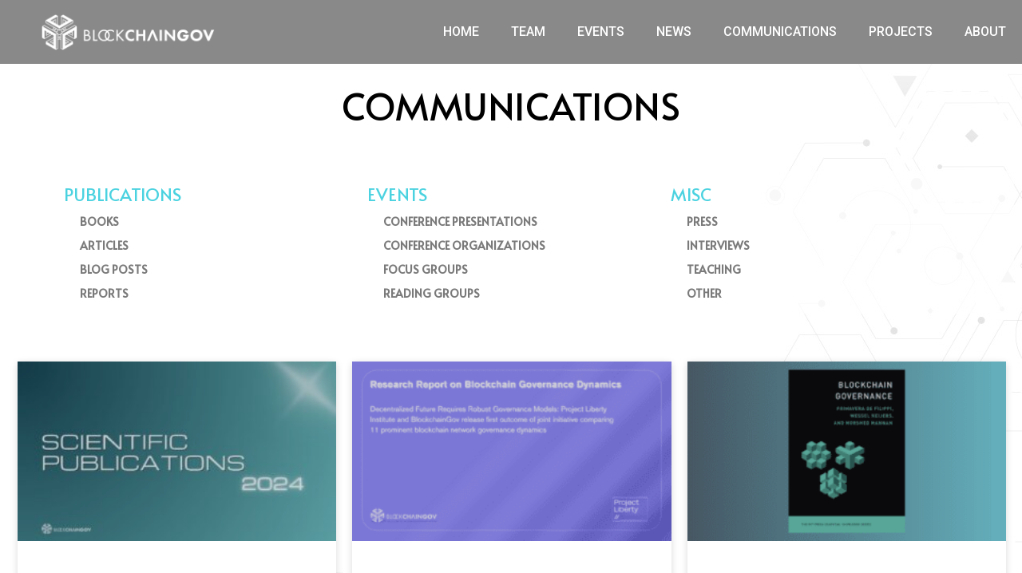

--- FILE ---
content_type: text/html; charset=UTF-8
request_url: https://blockchaingov.eu/tag/outer-space/
body_size: 65988
content:
<!DOCTYPE html>
<html class="html" dir="ltr" lang="en-US" prefix="og: https://ogp.me/ns#">
<head>
	<meta charset="UTF-8">
	<link rel="profile" href="https://gmpg.org/xfn/11">

	<title>Outer Space - BlockchainGov</title>

		<!-- All in One SEO 4.7.1.1 - aioseo.com -->
		<meta name="robots" content="max-image-preview:large" />
		<meta name="google-site-verification" content="LqY2vrvZO6JMk13oqzeI0tcFWs5sqvp6hzn_QPxeBaE" />
		<link rel="canonical" href="https://blockchaingov.eu/tag/outer-space/" />
		<meta name="generator" content="All in One SEO (AIOSEO) 4.7.1.1" />
		<script type="application/ld+json" class="aioseo-schema">
			{"@context":"https:\/\/schema.org","@graph":[{"@type":"BreadcrumbList","@id":"https:\/\/blockchaingov.eu\/tag\/outer-space\/#breadcrumblist","itemListElement":[{"@type":"ListItem","@id":"https:\/\/blockchaingov.eu\/#listItem","position":1,"name":"Home","item":"https:\/\/blockchaingov.eu\/","nextItem":"https:\/\/blockchaingov.eu\/tag\/outer-space\/#listItem"},{"@type":"ListItem","@id":"https:\/\/blockchaingov.eu\/tag\/outer-space\/#listItem","position":2,"name":"Outer Space","previousItem":"https:\/\/blockchaingov.eu\/#listItem"}]},{"@type":"CollectionPage","@id":"https:\/\/blockchaingov.eu\/tag\/outer-space\/#collectionpage","url":"https:\/\/blockchaingov.eu\/tag\/outer-space\/","name":"Outer Space - BlockchainGov","inLanguage":"en-US","isPartOf":{"@id":"https:\/\/blockchaingov.eu\/#website"},"breadcrumb":{"@id":"https:\/\/blockchaingov.eu\/tag\/outer-space\/#breadcrumblist"}},{"@type":"Organization","@id":"https:\/\/blockchaingov.eu\/#organization","name":"BlockchainGov Blockchain Governance","description":"BlockchainGov is an EU-funded, transdisciplinary research group. We research the impact of blockchain technology on governance. BlockchainGov is an EU-funded, transdisciplinary research group. We research the impact of blockchain technology on governance.","url":"https:\/\/blockchaingov.eu\/","email":"blockchaingovmedia@gmail.com","logo":{"@type":"ImageObject","url":"https:\/\/blockchaingov.eu\/wp-content\/uploads\/2024\/09\/logo.png","@id":"https:\/\/blockchaingov.eu\/tag\/outer-space\/#organizationLogo","width":2000,"height":2000,"caption":"Blockchain Gov Logo"},"image":{"@id":"https:\/\/blockchaingov.eu\/tag\/outer-space\/#organizationLogo"},"sameAs":["https:\/\/x.com\/BlockchainGov"]},{"@type":"WebSite","@id":"https:\/\/blockchaingov.eu\/#website","url":"https:\/\/blockchaingov.eu\/","name":"BlockchainGov","alternateName":"Blockchain Gov Research group","description":"BlockchainGov is an EU-funded, transdisciplinary research group. We research the impact of blockchain technology on governance.","inLanguage":"en-US","publisher":{"@id":"https:\/\/blockchaingov.eu\/#organization"}}]}
		</script>
		<!-- All in One SEO -->

<meta name="viewport" content="width=device-width, initial-scale=1"><link rel="alternate" type="application/rss+xml" title="BlockchainGov &raquo; Feed" href="https://blockchaingov.eu/feed/" />
<link rel="alternate" type="application/rss+xml" title="BlockchainGov &raquo; Comments Feed" href="https://blockchaingov.eu/comments/feed/" />
<link rel="alternate" type="text/calendar" title="BlockchainGov &raquo; iCal Feed" href="https://blockchaingov.eu/events123/?ical=1" />
<link rel="alternate" type="application/rss+xml" title="BlockchainGov &raquo; Outer Space Tag Feed" href="https://blockchaingov.eu/tag/outer-space/feed/" />
		<!-- This site uses the Google Analytics by MonsterInsights plugin v9.10.1 - Using Analytics tracking - https://www.monsterinsights.com/ -->
							<script src="//www.googletagmanager.com/gtag/js?id=G-M38V0YN8VG"  data-cfasync="false" data-wpfc-render="false" async></script>
			<script data-cfasync="false" data-wpfc-render="false">
				var mi_version = '9.10.1';
				var mi_track_user = true;
				var mi_no_track_reason = '';
								var MonsterInsightsDefaultLocations = {"page_location":"https:\/\/blockchaingov.eu\/tag\/outer-space\/"};
								if ( typeof MonsterInsightsPrivacyGuardFilter === 'function' ) {
					var MonsterInsightsLocations = (typeof MonsterInsightsExcludeQuery === 'object') ? MonsterInsightsPrivacyGuardFilter( MonsterInsightsExcludeQuery ) : MonsterInsightsPrivacyGuardFilter( MonsterInsightsDefaultLocations );
				} else {
					var MonsterInsightsLocations = (typeof MonsterInsightsExcludeQuery === 'object') ? MonsterInsightsExcludeQuery : MonsterInsightsDefaultLocations;
				}

								var disableStrs = [
										'ga-disable-G-M38V0YN8VG',
									];

				/* Function to detect opted out users */
				function __gtagTrackerIsOptedOut() {
					for (var index = 0; index < disableStrs.length; index++) {
						if (document.cookie.indexOf(disableStrs[index] + '=true') > -1) {
							return true;
						}
					}

					return false;
				}

				/* Disable tracking if the opt-out cookie exists. */
				if (__gtagTrackerIsOptedOut()) {
					for (var index = 0; index < disableStrs.length; index++) {
						window[disableStrs[index]] = true;
					}
				}

				/* Opt-out function */
				function __gtagTrackerOptout() {
					for (var index = 0; index < disableStrs.length; index++) {
						document.cookie = disableStrs[index] + '=true; expires=Thu, 31 Dec 2099 23:59:59 UTC; path=/';
						window[disableStrs[index]] = true;
					}
				}

				if ('undefined' === typeof gaOptout) {
					function gaOptout() {
						__gtagTrackerOptout();
					}
				}
								window.dataLayer = window.dataLayer || [];

				window.MonsterInsightsDualTracker = {
					helpers: {},
					trackers: {},
				};
				if (mi_track_user) {
					function __gtagDataLayer() {
						dataLayer.push(arguments);
					}

					function __gtagTracker(type, name, parameters) {
						if (!parameters) {
							parameters = {};
						}

						if (parameters.send_to) {
							__gtagDataLayer.apply(null, arguments);
							return;
						}

						if (type === 'event') {
														parameters.send_to = monsterinsights_frontend.v4_id;
							var hookName = name;
							if (typeof parameters['event_category'] !== 'undefined') {
								hookName = parameters['event_category'] + ':' + name;
							}

							if (typeof MonsterInsightsDualTracker.trackers[hookName] !== 'undefined') {
								MonsterInsightsDualTracker.trackers[hookName](parameters);
							} else {
								__gtagDataLayer('event', name, parameters);
							}
							
						} else {
							__gtagDataLayer.apply(null, arguments);
						}
					}

					__gtagTracker('js', new Date());
					__gtagTracker('set', {
						'developer_id.dZGIzZG': true,
											});
					if ( MonsterInsightsLocations.page_location ) {
						__gtagTracker('set', MonsterInsightsLocations);
					}
										__gtagTracker('config', 'G-M38V0YN8VG', {"forceSSL":"true","link_attribution":"true"} );
										window.gtag = __gtagTracker;										(function () {
						/* https://developers.google.com/analytics/devguides/collection/analyticsjs/ */
						/* ga and __gaTracker compatibility shim. */
						var noopfn = function () {
							return null;
						};
						var newtracker = function () {
							return new Tracker();
						};
						var Tracker = function () {
							return null;
						};
						var p = Tracker.prototype;
						p.get = noopfn;
						p.set = noopfn;
						p.send = function () {
							var args = Array.prototype.slice.call(arguments);
							args.unshift('send');
							__gaTracker.apply(null, args);
						};
						var __gaTracker = function () {
							var len = arguments.length;
							if (len === 0) {
								return;
							}
							var f = arguments[len - 1];
							if (typeof f !== 'object' || f === null || typeof f.hitCallback !== 'function') {
								if ('send' === arguments[0]) {
									var hitConverted, hitObject = false, action;
									if ('event' === arguments[1]) {
										if ('undefined' !== typeof arguments[3]) {
											hitObject = {
												'eventAction': arguments[3],
												'eventCategory': arguments[2],
												'eventLabel': arguments[4],
												'value': arguments[5] ? arguments[5] : 1,
											}
										}
									}
									if ('pageview' === arguments[1]) {
										if ('undefined' !== typeof arguments[2]) {
											hitObject = {
												'eventAction': 'page_view',
												'page_path': arguments[2],
											}
										}
									}
									if (typeof arguments[2] === 'object') {
										hitObject = arguments[2];
									}
									if (typeof arguments[5] === 'object') {
										Object.assign(hitObject, arguments[5]);
									}
									if ('undefined' !== typeof arguments[1].hitType) {
										hitObject = arguments[1];
										if ('pageview' === hitObject.hitType) {
											hitObject.eventAction = 'page_view';
										}
									}
									if (hitObject) {
										action = 'timing' === arguments[1].hitType ? 'timing_complete' : hitObject.eventAction;
										hitConverted = mapArgs(hitObject);
										__gtagTracker('event', action, hitConverted);
									}
								}
								return;
							}

							function mapArgs(args) {
								var arg, hit = {};
								var gaMap = {
									'eventCategory': 'event_category',
									'eventAction': 'event_action',
									'eventLabel': 'event_label',
									'eventValue': 'event_value',
									'nonInteraction': 'non_interaction',
									'timingCategory': 'event_category',
									'timingVar': 'name',
									'timingValue': 'value',
									'timingLabel': 'event_label',
									'page': 'page_path',
									'location': 'page_location',
									'title': 'page_title',
									'referrer' : 'page_referrer',
								};
								for (arg in args) {
																		if (!(!args.hasOwnProperty(arg) || !gaMap.hasOwnProperty(arg))) {
										hit[gaMap[arg]] = args[arg];
									} else {
										hit[arg] = args[arg];
									}
								}
								return hit;
							}

							try {
								f.hitCallback();
							} catch (ex) {
							}
						};
						__gaTracker.create = newtracker;
						__gaTracker.getByName = newtracker;
						__gaTracker.getAll = function () {
							return [];
						};
						__gaTracker.remove = noopfn;
						__gaTracker.loaded = true;
						window['__gaTracker'] = __gaTracker;
					})();
									} else {
										console.log("");
					(function () {
						function __gtagTracker() {
							return null;
						}

						window['__gtagTracker'] = __gtagTracker;
						window['gtag'] = __gtagTracker;
					})();
									}
			</script>
							<!-- / Google Analytics by MonsterInsights -->
		<style id='wp-img-auto-sizes-contain-inline-css'>
img:is([sizes=auto i],[sizes^="auto," i]){contain-intrinsic-size:3000px 1500px}
/*# sourceURL=wp-img-auto-sizes-contain-inline-css */
</style>
<link rel='stylesheet' id='dce-dynamic-visibility-style-css' href='https://blockchaingov.eu/wp-content/plugins/dynamic-visibility-for-elementor/assets/css/dynamic-visibility.css?ver=5.0.13' media='all' />
<style id='wp-emoji-styles-inline-css'>

	img.wp-smiley, img.emoji {
		display: inline !important;
		border: none !important;
		box-shadow: none !important;
		height: 1em !important;
		width: 1em !important;
		margin: 0 0.07em !important;
		vertical-align: -0.1em !important;
		background: none !important;
		padding: 0 !important;
	}
/*# sourceURL=wp-emoji-styles-inline-css */
</style>
<link rel='stylesheet' id='wp-block-library-css' href='https://blockchaingov.eu/wp-includes/css/dist/block-library/style.min.css?ver=6.9' media='all' />
<style id='wp-block-heading-inline-css'>
h1:where(.wp-block-heading).has-background,h2:where(.wp-block-heading).has-background,h3:where(.wp-block-heading).has-background,h4:where(.wp-block-heading).has-background,h5:where(.wp-block-heading).has-background,h6:where(.wp-block-heading).has-background{padding:1.25em 2.375em}h1.has-text-align-left[style*=writing-mode]:where([style*=vertical-lr]),h1.has-text-align-right[style*=writing-mode]:where([style*=vertical-rl]),h2.has-text-align-left[style*=writing-mode]:where([style*=vertical-lr]),h2.has-text-align-right[style*=writing-mode]:where([style*=vertical-rl]),h3.has-text-align-left[style*=writing-mode]:where([style*=vertical-lr]),h3.has-text-align-right[style*=writing-mode]:where([style*=vertical-rl]),h4.has-text-align-left[style*=writing-mode]:where([style*=vertical-lr]),h4.has-text-align-right[style*=writing-mode]:where([style*=vertical-rl]),h5.has-text-align-left[style*=writing-mode]:where([style*=vertical-lr]),h5.has-text-align-right[style*=writing-mode]:where([style*=vertical-rl]),h6.has-text-align-left[style*=writing-mode]:where([style*=vertical-lr]),h6.has-text-align-right[style*=writing-mode]:where([style*=vertical-rl]){rotate:180deg}
/*# sourceURL=https://blockchaingov.eu/wp-includes/blocks/heading/style.min.css */
</style>
<style id='wp-block-image-inline-css'>
.wp-block-image>a,.wp-block-image>figure>a{display:inline-block}.wp-block-image img{box-sizing:border-box;height:auto;max-width:100%;vertical-align:bottom}@media not (prefers-reduced-motion){.wp-block-image img.hide{visibility:hidden}.wp-block-image img.show{animation:show-content-image .4s}}.wp-block-image[style*=border-radius] img,.wp-block-image[style*=border-radius]>a{border-radius:inherit}.wp-block-image.has-custom-border img{box-sizing:border-box}.wp-block-image.aligncenter{text-align:center}.wp-block-image.alignfull>a,.wp-block-image.alignwide>a{width:100%}.wp-block-image.alignfull img,.wp-block-image.alignwide img{height:auto;width:100%}.wp-block-image .aligncenter,.wp-block-image .alignleft,.wp-block-image .alignright,.wp-block-image.aligncenter,.wp-block-image.alignleft,.wp-block-image.alignright{display:table}.wp-block-image .aligncenter>figcaption,.wp-block-image .alignleft>figcaption,.wp-block-image .alignright>figcaption,.wp-block-image.aligncenter>figcaption,.wp-block-image.alignleft>figcaption,.wp-block-image.alignright>figcaption{caption-side:bottom;display:table-caption}.wp-block-image .alignleft{float:left;margin:.5em 1em .5em 0}.wp-block-image .alignright{float:right;margin:.5em 0 .5em 1em}.wp-block-image .aligncenter{margin-left:auto;margin-right:auto}.wp-block-image :where(figcaption){margin-bottom:1em;margin-top:.5em}.wp-block-image.is-style-circle-mask img{border-radius:9999px}@supports ((-webkit-mask-image:none) or (mask-image:none)) or (-webkit-mask-image:none){.wp-block-image.is-style-circle-mask img{border-radius:0;-webkit-mask-image:url('data:image/svg+xml;utf8,<svg viewBox="0 0 100 100" xmlns="http://www.w3.org/2000/svg"><circle cx="50" cy="50" r="50"/></svg>');mask-image:url('data:image/svg+xml;utf8,<svg viewBox="0 0 100 100" xmlns="http://www.w3.org/2000/svg"><circle cx="50" cy="50" r="50"/></svg>');mask-mode:alpha;-webkit-mask-position:center;mask-position:center;-webkit-mask-repeat:no-repeat;mask-repeat:no-repeat;-webkit-mask-size:contain;mask-size:contain}}:root :where(.wp-block-image.is-style-rounded img,.wp-block-image .is-style-rounded img){border-radius:9999px}.wp-block-image figure{margin:0}.wp-lightbox-container{display:flex;flex-direction:column;position:relative}.wp-lightbox-container img{cursor:zoom-in}.wp-lightbox-container img:hover+button{opacity:1}.wp-lightbox-container button{align-items:center;backdrop-filter:blur(16px) saturate(180%);background-color:#5a5a5a40;border:none;border-radius:4px;cursor:zoom-in;display:flex;height:20px;justify-content:center;opacity:0;padding:0;position:absolute;right:16px;text-align:center;top:16px;width:20px;z-index:100}@media not (prefers-reduced-motion){.wp-lightbox-container button{transition:opacity .2s ease}}.wp-lightbox-container button:focus-visible{outline:3px auto #5a5a5a40;outline:3px auto -webkit-focus-ring-color;outline-offset:3px}.wp-lightbox-container button:hover{cursor:pointer;opacity:1}.wp-lightbox-container button:focus{opacity:1}.wp-lightbox-container button:focus,.wp-lightbox-container button:hover,.wp-lightbox-container button:not(:hover):not(:active):not(.has-background){background-color:#5a5a5a40;border:none}.wp-lightbox-overlay{box-sizing:border-box;cursor:zoom-out;height:100vh;left:0;overflow:hidden;position:fixed;top:0;visibility:hidden;width:100%;z-index:100000}.wp-lightbox-overlay .close-button{align-items:center;cursor:pointer;display:flex;justify-content:center;min-height:40px;min-width:40px;padding:0;position:absolute;right:calc(env(safe-area-inset-right) + 16px);top:calc(env(safe-area-inset-top) + 16px);z-index:5000000}.wp-lightbox-overlay .close-button:focus,.wp-lightbox-overlay .close-button:hover,.wp-lightbox-overlay .close-button:not(:hover):not(:active):not(.has-background){background:none;border:none}.wp-lightbox-overlay .lightbox-image-container{height:var(--wp--lightbox-container-height);left:50%;overflow:hidden;position:absolute;top:50%;transform:translate(-50%,-50%);transform-origin:top left;width:var(--wp--lightbox-container-width);z-index:9999999999}.wp-lightbox-overlay .wp-block-image{align-items:center;box-sizing:border-box;display:flex;height:100%;justify-content:center;margin:0;position:relative;transform-origin:0 0;width:100%;z-index:3000000}.wp-lightbox-overlay .wp-block-image img{height:var(--wp--lightbox-image-height);min-height:var(--wp--lightbox-image-height);min-width:var(--wp--lightbox-image-width);width:var(--wp--lightbox-image-width)}.wp-lightbox-overlay .wp-block-image figcaption{display:none}.wp-lightbox-overlay button{background:none;border:none}.wp-lightbox-overlay .scrim{background-color:#fff;height:100%;opacity:.9;position:absolute;width:100%;z-index:2000000}.wp-lightbox-overlay.active{visibility:visible}@media not (prefers-reduced-motion){.wp-lightbox-overlay.active{animation:turn-on-visibility .25s both}.wp-lightbox-overlay.active img{animation:turn-on-visibility .35s both}.wp-lightbox-overlay.show-closing-animation:not(.active){animation:turn-off-visibility .35s both}.wp-lightbox-overlay.show-closing-animation:not(.active) img{animation:turn-off-visibility .25s both}.wp-lightbox-overlay.zoom.active{animation:none;opacity:1;visibility:visible}.wp-lightbox-overlay.zoom.active .lightbox-image-container{animation:lightbox-zoom-in .4s}.wp-lightbox-overlay.zoom.active .lightbox-image-container img{animation:none}.wp-lightbox-overlay.zoom.active .scrim{animation:turn-on-visibility .4s forwards}.wp-lightbox-overlay.zoom.show-closing-animation:not(.active){animation:none}.wp-lightbox-overlay.zoom.show-closing-animation:not(.active) .lightbox-image-container{animation:lightbox-zoom-out .4s}.wp-lightbox-overlay.zoom.show-closing-animation:not(.active) .lightbox-image-container img{animation:none}.wp-lightbox-overlay.zoom.show-closing-animation:not(.active) .scrim{animation:turn-off-visibility .4s forwards}}@keyframes show-content-image{0%{visibility:hidden}99%{visibility:hidden}to{visibility:visible}}@keyframes turn-on-visibility{0%{opacity:0}to{opacity:1}}@keyframes turn-off-visibility{0%{opacity:1;visibility:visible}99%{opacity:0;visibility:visible}to{opacity:0;visibility:hidden}}@keyframes lightbox-zoom-in{0%{transform:translate(calc((-100vw + var(--wp--lightbox-scrollbar-width))/2 + var(--wp--lightbox-initial-left-position)),calc(-50vh + var(--wp--lightbox-initial-top-position))) scale(var(--wp--lightbox-scale))}to{transform:translate(-50%,-50%) scale(1)}}@keyframes lightbox-zoom-out{0%{transform:translate(-50%,-50%) scale(1);visibility:visible}99%{visibility:visible}to{transform:translate(calc((-100vw + var(--wp--lightbox-scrollbar-width))/2 + var(--wp--lightbox-initial-left-position)),calc(-50vh + var(--wp--lightbox-initial-top-position))) scale(var(--wp--lightbox-scale));visibility:hidden}}
/*# sourceURL=https://blockchaingov.eu/wp-includes/blocks/image/style.min.css */
</style>
<style id='wp-block-image-theme-inline-css'>
:root :where(.wp-block-image figcaption){color:#555;font-size:13px;text-align:center}.is-dark-theme :root :where(.wp-block-image figcaption){color:#ffffffa6}.wp-block-image{margin:0 0 1em}
/*# sourceURL=https://blockchaingov.eu/wp-includes/blocks/image/theme.min.css */
</style>
<style id='wp-block-list-inline-css'>
ol,ul{box-sizing:border-box}:root :where(.wp-block-list.has-background){padding:1.25em 2.375em}
/*# sourceURL=https://blockchaingov.eu/wp-includes/blocks/list/style.min.css */
</style>
<style id='wp-block-paragraph-inline-css'>
.is-small-text{font-size:.875em}.is-regular-text{font-size:1em}.is-large-text{font-size:2.25em}.is-larger-text{font-size:3em}.has-drop-cap:not(:focus):first-letter{float:left;font-size:8.4em;font-style:normal;font-weight:100;line-height:.68;margin:.05em .1em 0 0;text-transform:uppercase}body.rtl .has-drop-cap:not(:focus):first-letter{float:none;margin-left:.1em}p.has-drop-cap.has-background{overflow:hidden}:root :where(p.has-background){padding:1.25em 2.375em}:where(p.has-text-color:not(.has-link-color)) a{color:inherit}p.has-text-align-left[style*="writing-mode:vertical-lr"],p.has-text-align-right[style*="writing-mode:vertical-rl"]{rotate:180deg}
/*# sourceURL=https://blockchaingov.eu/wp-includes/blocks/paragraph/style.min.css */
</style>
<style id='global-styles-inline-css'>
:root{--wp--preset--aspect-ratio--square: 1;--wp--preset--aspect-ratio--4-3: 4/3;--wp--preset--aspect-ratio--3-4: 3/4;--wp--preset--aspect-ratio--3-2: 3/2;--wp--preset--aspect-ratio--2-3: 2/3;--wp--preset--aspect-ratio--16-9: 16/9;--wp--preset--aspect-ratio--9-16: 9/16;--wp--preset--color--black: #000000;--wp--preset--color--cyan-bluish-gray: #abb8c3;--wp--preset--color--white: #ffffff;--wp--preset--color--pale-pink: #f78da7;--wp--preset--color--vivid-red: #cf2e2e;--wp--preset--color--luminous-vivid-orange: #ff6900;--wp--preset--color--luminous-vivid-amber: #fcb900;--wp--preset--color--light-green-cyan: #7bdcb5;--wp--preset--color--vivid-green-cyan: #00d084;--wp--preset--color--pale-cyan-blue: #8ed1fc;--wp--preset--color--vivid-cyan-blue: #0693e3;--wp--preset--color--vivid-purple: #9b51e0;--wp--preset--gradient--vivid-cyan-blue-to-vivid-purple: linear-gradient(135deg,rgb(6,147,227) 0%,rgb(155,81,224) 100%);--wp--preset--gradient--light-green-cyan-to-vivid-green-cyan: linear-gradient(135deg,rgb(122,220,180) 0%,rgb(0,208,130) 100%);--wp--preset--gradient--luminous-vivid-amber-to-luminous-vivid-orange: linear-gradient(135deg,rgb(252,185,0) 0%,rgb(255,105,0) 100%);--wp--preset--gradient--luminous-vivid-orange-to-vivid-red: linear-gradient(135deg,rgb(255,105,0) 0%,rgb(207,46,46) 100%);--wp--preset--gradient--very-light-gray-to-cyan-bluish-gray: linear-gradient(135deg,rgb(238,238,238) 0%,rgb(169,184,195) 100%);--wp--preset--gradient--cool-to-warm-spectrum: linear-gradient(135deg,rgb(74,234,220) 0%,rgb(151,120,209) 20%,rgb(207,42,186) 40%,rgb(238,44,130) 60%,rgb(251,105,98) 80%,rgb(254,248,76) 100%);--wp--preset--gradient--blush-light-purple: linear-gradient(135deg,rgb(255,206,236) 0%,rgb(152,150,240) 100%);--wp--preset--gradient--blush-bordeaux: linear-gradient(135deg,rgb(254,205,165) 0%,rgb(254,45,45) 50%,rgb(107,0,62) 100%);--wp--preset--gradient--luminous-dusk: linear-gradient(135deg,rgb(255,203,112) 0%,rgb(199,81,192) 50%,rgb(65,88,208) 100%);--wp--preset--gradient--pale-ocean: linear-gradient(135deg,rgb(255,245,203) 0%,rgb(182,227,212) 50%,rgb(51,167,181) 100%);--wp--preset--gradient--electric-grass: linear-gradient(135deg,rgb(202,248,128) 0%,rgb(113,206,126) 100%);--wp--preset--gradient--midnight: linear-gradient(135deg,rgb(2,3,129) 0%,rgb(40,116,252) 100%);--wp--preset--font-size--small: 13px;--wp--preset--font-size--medium: 20px;--wp--preset--font-size--large: 36px;--wp--preset--font-size--x-large: 42px;--wp--preset--spacing--20: 0.44rem;--wp--preset--spacing--30: 0.67rem;--wp--preset--spacing--40: 1rem;--wp--preset--spacing--50: 1.5rem;--wp--preset--spacing--60: 2.25rem;--wp--preset--spacing--70: 3.38rem;--wp--preset--spacing--80: 5.06rem;--wp--preset--shadow--natural: 6px 6px 9px rgba(0, 0, 0, 0.2);--wp--preset--shadow--deep: 12px 12px 50px rgba(0, 0, 0, 0.4);--wp--preset--shadow--sharp: 6px 6px 0px rgba(0, 0, 0, 0.2);--wp--preset--shadow--outlined: 6px 6px 0px -3px rgb(255, 255, 255), 6px 6px rgb(0, 0, 0);--wp--preset--shadow--crisp: 6px 6px 0px rgb(0, 0, 0);}:where(.is-layout-flex){gap: 0.5em;}:where(.is-layout-grid){gap: 0.5em;}body .is-layout-flex{display: flex;}.is-layout-flex{flex-wrap: wrap;align-items: center;}.is-layout-flex > :is(*, div){margin: 0;}body .is-layout-grid{display: grid;}.is-layout-grid > :is(*, div){margin: 0;}:where(.wp-block-columns.is-layout-flex){gap: 2em;}:where(.wp-block-columns.is-layout-grid){gap: 2em;}:where(.wp-block-post-template.is-layout-flex){gap: 1.25em;}:where(.wp-block-post-template.is-layout-grid){gap: 1.25em;}.has-black-color{color: var(--wp--preset--color--black) !important;}.has-cyan-bluish-gray-color{color: var(--wp--preset--color--cyan-bluish-gray) !important;}.has-white-color{color: var(--wp--preset--color--white) !important;}.has-pale-pink-color{color: var(--wp--preset--color--pale-pink) !important;}.has-vivid-red-color{color: var(--wp--preset--color--vivid-red) !important;}.has-luminous-vivid-orange-color{color: var(--wp--preset--color--luminous-vivid-orange) !important;}.has-luminous-vivid-amber-color{color: var(--wp--preset--color--luminous-vivid-amber) !important;}.has-light-green-cyan-color{color: var(--wp--preset--color--light-green-cyan) !important;}.has-vivid-green-cyan-color{color: var(--wp--preset--color--vivid-green-cyan) !important;}.has-pale-cyan-blue-color{color: var(--wp--preset--color--pale-cyan-blue) !important;}.has-vivid-cyan-blue-color{color: var(--wp--preset--color--vivid-cyan-blue) !important;}.has-vivid-purple-color{color: var(--wp--preset--color--vivid-purple) !important;}.has-black-background-color{background-color: var(--wp--preset--color--black) !important;}.has-cyan-bluish-gray-background-color{background-color: var(--wp--preset--color--cyan-bluish-gray) !important;}.has-white-background-color{background-color: var(--wp--preset--color--white) !important;}.has-pale-pink-background-color{background-color: var(--wp--preset--color--pale-pink) !important;}.has-vivid-red-background-color{background-color: var(--wp--preset--color--vivid-red) !important;}.has-luminous-vivid-orange-background-color{background-color: var(--wp--preset--color--luminous-vivid-orange) !important;}.has-luminous-vivid-amber-background-color{background-color: var(--wp--preset--color--luminous-vivid-amber) !important;}.has-light-green-cyan-background-color{background-color: var(--wp--preset--color--light-green-cyan) !important;}.has-vivid-green-cyan-background-color{background-color: var(--wp--preset--color--vivid-green-cyan) !important;}.has-pale-cyan-blue-background-color{background-color: var(--wp--preset--color--pale-cyan-blue) !important;}.has-vivid-cyan-blue-background-color{background-color: var(--wp--preset--color--vivid-cyan-blue) !important;}.has-vivid-purple-background-color{background-color: var(--wp--preset--color--vivid-purple) !important;}.has-black-border-color{border-color: var(--wp--preset--color--black) !important;}.has-cyan-bluish-gray-border-color{border-color: var(--wp--preset--color--cyan-bluish-gray) !important;}.has-white-border-color{border-color: var(--wp--preset--color--white) !important;}.has-pale-pink-border-color{border-color: var(--wp--preset--color--pale-pink) !important;}.has-vivid-red-border-color{border-color: var(--wp--preset--color--vivid-red) !important;}.has-luminous-vivid-orange-border-color{border-color: var(--wp--preset--color--luminous-vivid-orange) !important;}.has-luminous-vivid-amber-border-color{border-color: var(--wp--preset--color--luminous-vivid-amber) !important;}.has-light-green-cyan-border-color{border-color: var(--wp--preset--color--light-green-cyan) !important;}.has-vivid-green-cyan-border-color{border-color: var(--wp--preset--color--vivid-green-cyan) !important;}.has-pale-cyan-blue-border-color{border-color: var(--wp--preset--color--pale-cyan-blue) !important;}.has-vivid-cyan-blue-border-color{border-color: var(--wp--preset--color--vivid-cyan-blue) !important;}.has-vivid-purple-border-color{border-color: var(--wp--preset--color--vivid-purple) !important;}.has-vivid-cyan-blue-to-vivid-purple-gradient-background{background: var(--wp--preset--gradient--vivid-cyan-blue-to-vivid-purple) !important;}.has-light-green-cyan-to-vivid-green-cyan-gradient-background{background: var(--wp--preset--gradient--light-green-cyan-to-vivid-green-cyan) !important;}.has-luminous-vivid-amber-to-luminous-vivid-orange-gradient-background{background: var(--wp--preset--gradient--luminous-vivid-amber-to-luminous-vivid-orange) !important;}.has-luminous-vivid-orange-to-vivid-red-gradient-background{background: var(--wp--preset--gradient--luminous-vivid-orange-to-vivid-red) !important;}.has-very-light-gray-to-cyan-bluish-gray-gradient-background{background: var(--wp--preset--gradient--very-light-gray-to-cyan-bluish-gray) !important;}.has-cool-to-warm-spectrum-gradient-background{background: var(--wp--preset--gradient--cool-to-warm-spectrum) !important;}.has-blush-light-purple-gradient-background{background: var(--wp--preset--gradient--blush-light-purple) !important;}.has-blush-bordeaux-gradient-background{background: var(--wp--preset--gradient--blush-bordeaux) !important;}.has-luminous-dusk-gradient-background{background: var(--wp--preset--gradient--luminous-dusk) !important;}.has-pale-ocean-gradient-background{background: var(--wp--preset--gradient--pale-ocean) !important;}.has-electric-grass-gradient-background{background: var(--wp--preset--gradient--electric-grass) !important;}.has-midnight-gradient-background{background: var(--wp--preset--gradient--midnight) !important;}.has-small-font-size{font-size: var(--wp--preset--font-size--small) !important;}.has-medium-font-size{font-size: var(--wp--preset--font-size--medium) !important;}.has-large-font-size{font-size: var(--wp--preset--font-size--large) !important;}.has-x-large-font-size{font-size: var(--wp--preset--font-size--x-large) !important;}
/*# sourceURL=global-styles-inline-css */
</style>

<style id='classic-theme-styles-inline-css'>
/*! This file is auto-generated */
.wp-block-button__link{color:#fff;background-color:#32373c;border-radius:9999px;box-shadow:none;text-decoration:none;padding:calc(.667em + 2px) calc(1.333em + 2px);font-size:1.125em}.wp-block-file__button{background:#32373c;color:#fff;text-decoration:none}
/*# sourceURL=/wp-includes/css/classic-themes.min.css */
</style>
<link rel='stylesheet' id='tribe-events-v2-single-skeleton-css' href='https://blockchaingov.eu/wp-content/plugins/the-events-calendar/src/resources/css/tribe-events-single-skeleton.min.css?ver=6.6.4.2' media='all' />
<link rel='stylesheet' id='tribe-events-v2-single-skeleton-full-css' href='https://blockchaingov.eu/wp-content/plugins/the-events-calendar/src/resources/css/tribe-events-single-full.min.css?ver=6.6.4.2' media='all' />
<link rel='stylesheet' id='tec-events-elementor-widgets-base-styles-css' href='https://blockchaingov.eu/wp-content/plugins/the-events-calendar/src/resources/css/integrations/plugins/elementor/widgets/widget-base.min.css?ver=6.6.4.2' media='all' />
<link rel='stylesheet' id='font-awesome-css' href='https://blockchaingov.eu/wp-content/themes/oceanwp/assets/fonts/fontawesome/css/all.min.css?ver=6.4.2' media='all' />
<link rel='stylesheet' id='simple-line-icons-css' href='https://blockchaingov.eu/wp-content/themes/oceanwp/assets/css/third/simple-line-icons.min.css?ver=2.4.0' media='all' />
<link rel='stylesheet' id='oceanwp-style-css' href='https://blockchaingov.eu/wp-content/themes/oceanwp/assets/css/style.min.css?ver=3.6.0' media='all' />
<style id='oceanwp-style-inline-css'>
body div.wpforms-container-full .wpforms-form input[type=submit]:hover,
			body div.wpforms-container-full .wpforms-form input[type=submit]:active,
			body div.wpforms-container-full .wpforms-form button[type=submit]:hover,
			body div.wpforms-container-full .wpforms-form button[type=submit]:active,
			body div.wpforms-container-full .wpforms-form .wpforms-page-button:hover,
			body div.wpforms-container-full .wpforms-form .wpforms-page-button:active,
			body .wp-core-ui div.wpforms-container-full .wpforms-form input[type=submit]:hover,
			body .wp-core-ui div.wpforms-container-full .wpforms-form input[type=submit]:active,
			body .wp-core-ui div.wpforms-container-full .wpforms-form button[type=submit]:hover,
			body .wp-core-ui div.wpforms-container-full .wpforms-form button[type=submit]:active,
			body .wp-core-ui div.wpforms-container-full .wpforms-form .wpforms-page-button:hover,
			body .wp-core-ui div.wpforms-container-full .wpforms-form .wpforms-page-button:active {
					background: linear-gradient(0deg, rgba(0, 0, 0, 0.2), rgba(0, 0, 0, 0.2)), var(--wpforms-button-background-color-alt, var(--wpforms-button-background-color)) !important;
			}
/*# sourceURL=oceanwp-style-inline-css */
</style>
<link rel='stylesheet' id='elementor-frontend-css' href='https://blockchaingov.eu/wp-content/plugins/elementor/assets/css/frontend.min.css?ver=3.24.4' media='all' />
<link rel='stylesheet' id='widget-image-css' href='https://blockchaingov.eu/wp-content/plugins/elementor/assets/css/widget-image.min.css?ver=3.24.4' media='all' />
<link rel='stylesheet' id='widget-nav-menu-css' href='https://blockchaingov.eu/wp-content/plugins/elementor-pro/assets/css/widget-nav-menu.min.css?ver=3.24.2' media='all' />
<link rel='stylesheet' id='widget-spacer-css' href='https://blockchaingov.eu/wp-content/plugins/elementor/assets/css/widget-spacer.min.css?ver=3.24.4' media='all' />
<link rel='stylesheet' id='swiper-css' href='https://blockchaingov.eu/wp-content/plugins/elementor/assets/lib/swiper/v8/css/swiper.min.css?ver=8.4.5' media='all' />
<link rel='stylesheet' id='e-swiper-css' href='https://blockchaingov.eu/wp-content/plugins/elementor/assets/css/conditionals/e-swiper.min.css?ver=3.24.4' media='all' />
<link rel='stylesheet' id='widget-image-carousel-css' href='https://blockchaingov.eu/wp-content/plugins/elementor/assets/css/widget-image-carousel.min.css?ver=3.24.4' media='all' />
<link rel='stylesheet' id='widget-social-icons-css' href='https://blockchaingov.eu/wp-content/plugins/elementor/assets/css/widget-social-icons.min.css?ver=3.24.4' media='all' />
<link rel='stylesheet' id='e-apple-webkit-css' href='https://blockchaingov.eu/wp-content/plugins/elementor/assets/css/conditionals/apple-webkit.min.css?ver=3.24.4' media='all' />
<link rel='stylesheet' id='widget-text-editor-css' href='https://blockchaingov.eu/wp-content/plugins/elementor/assets/css/widget-text-editor.min.css?ver=3.24.4' media='all' />
<link rel='stylesheet' id='widget-posts-css' href='https://blockchaingov.eu/wp-content/plugins/elementor-pro/assets/css/widget-posts.min.css?ver=3.24.2' media='all' />
<link rel='stylesheet' id='elementor-icons-css' href='https://blockchaingov.eu/wp-content/plugins/elementor/assets/lib/eicons/css/elementor-icons.min.css?ver=5.31.0' media='all' />
<link rel='stylesheet' id='elementor-post-8-css' href='https://blockchaingov.eu/wp-content/uploads/elementor/css/post-8.css?ver=1736158343' media='all' />
<link rel='stylesheet' id='elementor-pro-css' href='https://blockchaingov.eu/wp-content/plugins/elementor-pro/assets/css/frontend.min.css?ver=3.24.2' media='all' />
<link rel='stylesheet' id='elementor-global-css' href='https://blockchaingov.eu/wp-content/uploads/elementor/css/global.css?ver=1736158344' media='all' />
<link rel='stylesheet' id='elementor-post-23-css' href='https://blockchaingov.eu/wp-content/uploads/elementor/css/post-23.css?ver=1736158344' media='all' />
<link rel='stylesheet' id='elementor-post-64-css' href='https://blockchaingov.eu/wp-content/uploads/elementor/css/post-64.css?ver=1736158344' media='all' />
<link rel='stylesheet' id='elementor-post-855-css' href='https://blockchaingov.eu/wp-content/uploads/elementor/css/post-855.css?ver=1736158344' media='all' />
<link rel='stylesheet' id='oe-widgets-style-css' href='https://blockchaingov.eu/wp-content/plugins/ocean-extra/assets/css/widgets.css?ver=6.9' media='all' />
<link rel='stylesheet' id='google-fonts-1-css' href='https://fonts.googleapis.com/css?family=Roboto%3A100%2C100italic%2C200%2C200italic%2C300%2C300italic%2C400%2C400italic%2C500%2C500italic%2C600%2C600italic%2C700%2C700italic%2C800%2C800italic%2C900%2C900italic%7CAlata%3A100%2C100italic%2C200%2C200italic%2C300%2C300italic%2C400%2C400italic%2C500%2C500italic%2C600%2C600italic%2C700%2C700italic%2C800%2C800italic%2C900%2C900italic&#038;display=auto&#038;ver=6.9' media='all' />
<link rel='stylesheet' id='elementor-icons-shared-0-css' href='https://blockchaingov.eu/wp-content/plugins/elementor/assets/lib/font-awesome/css/fontawesome.min.css?ver=5.15.3' media='all' />
<link rel='stylesheet' id='elementor-icons-fa-brands-css' href='https://blockchaingov.eu/wp-content/plugins/elementor/assets/lib/font-awesome/css/brands.min.css?ver=5.15.3' media='all' />
<link rel='stylesheet' id='elementor-icons-fa-solid-css' href='https://blockchaingov.eu/wp-content/plugins/elementor/assets/lib/font-awesome/css/solid.min.css?ver=5.15.3' media='all' />
<link rel='stylesheet' id='myStyleSheets-css' href='https://blockchaingov.eu/wp-content/plugins/wp-latest-posts/css/wplp_front.css?ver=5.0.8' media='all' />
<link rel="preconnect" href="https://fonts.gstatic.com/" crossorigin><script src="https://blockchaingov.eu/wp-content/plugins/google-analytics-for-wordpress/assets/js/frontend-gtag.min.js?ver=9.10.1" id="monsterinsights-frontend-script-js" async data-wp-strategy="async"></script>
<script data-cfasync="false" data-wpfc-render="false" id='monsterinsights-frontend-script-js-extra'>var monsterinsights_frontend = {"js_events_tracking":"true","download_extensions":"doc,pdf,ppt,zip,xls,docx,pptx,xlsx","inbound_paths":"[]","home_url":"https:\/\/blockchaingov.eu","hash_tracking":"false","v4_id":"G-M38V0YN8VG"};</script>
<script src="https://blockchaingov.eu/wp-includes/js/jquery/jquery.min.js?ver=3.7.1" id="jquery-core-js"></script>
<script src="https://blockchaingov.eu/wp-includes/js/jquery/jquery-migrate.min.js?ver=3.4.1" id="jquery-migrate-js"></script>
<link rel="https://api.w.org/" href="https://blockchaingov.eu/wp-json/" /><link rel="alternate" title="JSON" type="application/json" href="https://blockchaingov.eu/wp-json/wp/v2/tags/5362" /><link rel="EditURI" type="application/rsd+xml" title="RSD" href="https://blockchaingov.eu/xmlrpc.php?rsd" />
<meta name="generator" content="WordPress 6.9" />
        <script type="text/javascript">
            var ajaxurl = 'https://blockchaingov.eu/wp-admin/admin-ajax.php';
        </script>
        <meta name="tec-api-version" content="v1"><meta name="tec-api-origin" content="https://blockchaingov.eu"><link rel="alternate" href="https://blockchaingov.eu/wp-json/tribe/events/v1/events/?tags=outer-space" />		<script>
			document.documentElement.className = document.documentElement.className.replace('no-js', 'js');
		</script>
				<style>
			.no-js img.lazyload {
				display: none;
			}

			figure.wp-block-image img.lazyloading {
				min-width: 150px;
			}

						.lazyload, .lazyloading {
				opacity: 0;
			}

			.lazyloaded {
				opacity: 1;
				transition: opacity 400ms;
				transition-delay: 0ms;
			}

					</style>
		<meta name="generator" content="Elementor 3.24.4; features: additional_custom_breakpoints; settings: css_print_method-external, google_font-enabled, font_display-auto">
			<style>
				.e-con.e-parent:nth-of-type(n+4):not(.e-lazyloaded):not(.e-no-lazyload),
				.e-con.e-parent:nth-of-type(n+4):not(.e-lazyloaded):not(.e-no-lazyload) * {
					background-image: none !important;
				}
				@media screen and (max-height: 1024px) {
					.e-con.e-parent:nth-of-type(n+3):not(.e-lazyloaded):not(.e-no-lazyload),
					.e-con.e-parent:nth-of-type(n+3):not(.e-lazyloaded):not(.e-no-lazyload) * {
						background-image: none !important;
					}
				}
				@media screen and (max-height: 640px) {
					.e-con.e-parent:nth-of-type(n+2):not(.e-lazyloaded):not(.e-no-lazyload),
					.e-con.e-parent:nth-of-type(n+2):not(.e-lazyloaded):not(.e-no-lazyload) * {
						background-image: none !important;
					}
				}
			</style>
			<link rel="icon" href="https://blockchaingov.eu/wp-content/uploads/2021/07/favicon-150x150.png" sizes="32x32" />
<link rel="icon" href="https://blockchaingov.eu/wp-content/uploads/2021/07/favicon-300x300.png" sizes="192x192" />
<link rel="apple-touch-icon" href="https://blockchaingov.eu/wp-content/uploads/2021/07/favicon-300x300.png" />
<meta name="msapplication-TileImage" content="https://blockchaingov.eu/wp-content/uploads/2021/07/favicon-300x300.png" />
<!-- OceanWP CSS -->
<style type="text/css">
/* General CSS */a:hover,a.light:hover,.theme-heading .text::before,.theme-heading .text::after,#top-bar-content >a:hover,#top-bar-social li.oceanwp-email a:hover,#site-navigation-wrap .dropdown-menu >li >a:hover,#site-header.medium-header #medium-searchform button:hover,.oceanwp-mobile-menu-icon a:hover,.blog-entry.post .blog-entry-header .entry-title a:hover,.blog-entry.post .blog-entry-readmore a:hover,.blog-entry.thumbnail-entry .blog-entry-category a,ul.meta li a:hover,.dropcap,.single nav.post-navigation .nav-links .title,body .related-post-title a:hover,body #wp-calendar caption,body .contact-info-widget.default i,body .contact-info-widget.big-icons i,body .custom-links-widget .oceanwp-custom-links li a:hover,body .custom-links-widget .oceanwp-custom-links li a:hover:before,body .posts-thumbnails-widget li a:hover,body .social-widget li.oceanwp-email a:hover,.comment-author .comment-meta .comment-reply-link,#respond #cancel-comment-reply-link:hover,#footer-widgets .footer-box a:hover,#footer-bottom a:hover,#footer-bottom #footer-bottom-menu a:hover,.sidr a:hover,.sidr-class-dropdown-toggle:hover,.sidr-class-menu-item-has-children.active >a,.sidr-class-menu-item-has-children.active >a >.sidr-class-dropdown-toggle,input[type=checkbox]:checked:before{color:}.single nav.post-navigation .nav-links .title .owp-icon use,.blog-entry.post .blog-entry-readmore a:hover .owp-icon use,body .contact-info-widget.default .owp-icon use,body .contact-info-widget.big-icons .owp-icon use{stroke:}input[type="button"],input[type="reset"],input[type="submit"],button[type="submit"],.button,#site-navigation-wrap .dropdown-menu >li.btn >a >span,.thumbnail:hover i,.post-quote-content,.omw-modal .omw-close-modal,body .contact-info-widget.big-icons li:hover i,body div.wpforms-container-full .wpforms-form input[type=submit],body div.wpforms-container-full .wpforms-form button[type=submit],body div.wpforms-container-full .wpforms-form .wpforms-page-button{background-color:}.thumbnail:hover .link-post-svg-icon{background-color:}body .contact-info-widget.big-icons li:hover .owp-icon{background-color:}.widget-title{border-color:}blockquote{border-color:}#searchform-dropdown{border-color:}.dropdown-menu .sub-menu{border-color:}.blog-entry.large-entry .blog-entry-readmore a:hover{border-color:}.oceanwp-newsletter-form-wrap input[type="email"]:focus{border-color:}.social-widget li.oceanwp-email a:hover{border-color:}#respond #cancel-comment-reply-link:hover{border-color:}body .contact-info-widget.big-icons li:hover i{border-color:}#footer-widgets .oceanwp-newsletter-form-wrap input[type="email"]:focus{border-color:}input[type="button"]:hover,input[type="reset"]:hover,input[type="submit"]:hover,button[type="submit"]:hover,input[type="button"]:focus,input[type="reset"]:focus,input[type="submit"]:focus,button[type="submit"]:focus,.button:hover,.button:focus,#site-navigation-wrap .dropdown-menu >li.btn >a:hover >span,.post-quote-author,.omw-modal .omw-close-modal:hover,body div.wpforms-container-full .wpforms-form input[type=submit]:hover,body div.wpforms-container-full .wpforms-form button[type=submit]:hover,body div.wpforms-container-full .wpforms-form .wpforms-page-button:hover{background-color:}table th,table td,hr,.content-area,body.content-left-sidebar #content-wrap .content-area,.content-left-sidebar .content-area,#top-bar-wrap,#site-header,#site-header.top-header #search-toggle,.dropdown-menu ul li,.centered-minimal-page-header,.blog-entry.post,.blog-entry.grid-entry .blog-entry-inner,.blog-entry.thumbnail-entry .blog-entry-bottom,.single-post .entry-title,.single .entry-share-wrap .entry-share,.single .entry-share,.single .entry-share ul li a,.single nav.post-navigation,.single nav.post-navigation .nav-links .nav-previous,#author-bio,#author-bio .author-bio-avatar,#author-bio .author-bio-social li a,#related-posts,#comments,.comment-body,#respond #cancel-comment-reply-link,#blog-entries .type-page,.page-numbers a,.page-numbers span:not(.elementor-screen-only),.page-links span,body #wp-calendar caption,body #wp-calendar th,body #wp-calendar tbody,body .contact-info-widget.default i,body .contact-info-widget.big-icons i,body .posts-thumbnails-widget li,body .tagcloud a{border-color:}body .contact-info-widget.big-icons .owp-icon,body .contact-info-widget.default .owp-icon{border-color:}@media only screen and (min-width:960px){.content-area,.content-left-sidebar .content-area{width:100%}}/* Header CSS */#site-header.has-header-media .overlay-header-media{background-color:rgba(0,0,0,0.5)}
</style><style id="wpforms-css-vars-root">
				:root {
					--wpforms-field-border-radius: 3px;
--wpforms-field-border-style: solid;
--wpforms-field-border-size: 1px;
--wpforms-field-background-color: #ffffff;
--wpforms-field-border-color: rgba( 0, 0, 0, 0.25 );
--wpforms-field-border-color-spare: rgba( 0, 0, 0, 0.25 );
--wpforms-field-text-color: rgba( 0, 0, 0, 0.7 );
--wpforms-field-menu-color: #ffffff;
--wpforms-label-color: rgba( 0, 0, 0, 0.85 );
--wpforms-label-sublabel-color: rgba( 0, 0, 0, 0.55 );
--wpforms-label-error-color: #d63637;
--wpforms-button-border-radius: 3px;
--wpforms-button-border-style: none;
--wpforms-button-border-size: 1px;
--wpforms-button-background-color: #066aab;
--wpforms-button-border-color: #066aab;
--wpforms-button-text-color: #ffffff;
--wpforms-page-break-color: #066aab;
--wpforms-background-image: none;
--wpforms-background-position: center center;
--wpforms-background-repeat: no-repeat;
--wpforms-background-size: cover;
--wpforms-background-width: 100px;
--wpforms-background-height: 100px;
--wpforms-background-color: rgba( 0, 0, 0, 0 );
--wpforms-background-url: none;
--wpforms-container-padding: 0px;
--wpforms-container-border-style: none;
--wpforms-container-border-width: 1px;
--wpforms-container-border-color: #000000;
--wpforms-container-border-radius: 3px;
--wpforms-field-size-input-height: 43px;
--wpforms-field-size-input-spacing: 15px;
--wpforms-field-size-font-size: 16px;
--wpforms-field-size-line-height: 19px;
--wpforms-field-size-padding-h: 14px;
--wpforms-field-size-checkbox-size: 16px;
--wpforms-field-size-sublabel-spacing: 5px;
--wpforms-field-size-icon-size: 1;
--wpforms-label-size-font-size: 16px;
--wpforms-label-size-line-height: 19px;
--wpforms-label-size-sublabel-font-size: 14px;
--wpforms-label-size-sublabel-line-height: 17px;
--wpforms-button-size-font-size: 17px;
--wpforms-button-size-height: 41px;
--wpforms-button-size-padding-h: 15px;
--wpforms-button-size-margin-top: 10px;
--wpforms-container-shadow-size-box-shadow: none;

				}
			</style><link rel='stylesheet' id='themes-wplp-material-vertical-css' href='https://blockchaingov.eu/wp-content/plugins/wp-latest-posts-addon/themes/material-vertical/style.css?ver=4.6.1' media='all' />
<style id='themes-wplp-material-vertical-inline-css'>
#wplp_widget_747 .wplp_listposts li .img_cropper:before {background-color: rgba(50,50,60,0.2);}#wplp_widget_747 .wplp_listposts li .img_cropper:hover:before {background-color: transparent;}#wplp_widget_747 .wplp_listposts li{
                width: calc((100% - 40px)/3);}@media screen and (max-width: 640px) {#wplp_widget_747 .wplp_listposts li {width: calc(100% - 40px) !important;}}
/*# sourceURL=themes-wplp-material-vertical-inline-css */
</style>
<link rel='stylesheet' id='widget-heading-css' href='https://blockchaingov.eu/wp-content/plugins/elementor/assets/css/widget-heading.min.css?ver=3.24.4' media='all' />
<link rel='stylesheet' id='elementor-post-15575-css' href='https://blockchaingov.eu/wp-content/uploads/elementor/css/post-15575.css?ver=1736158687' media='all' />
<link rel='stylesheet' id='elementor-post-15523-css' href='https://blockchaingov.eu/wp-content/uploads/elementor/css/post-15523.css?ver=1736158687' media='all' />
<link rel='stylesheet' id='elementor-post-14631-css' href='https://blockchaingov.eu/wp-content/uploads/elementor/css/post-14631.css?ver=1736158687' media='all' />
<link rel='stylesheet' id='elementor-post-15445-css' href='https://blockchaingov.eu/wp-content/uploads/elementor/css/post-15445.css?ver=1736158687' media='all' />
<link rel='stylesheet' id='elementor-post-15398-css' href='https://blockchaingov.eu/wp-content/uploads/elementor/css/post-15398.css?ver=1736165345' media='all' />
<link rel='stylesheet' id='elementor-post-15342-css' href='https://blockchaingov.eu/wp-content/uploads/elementor/css/post-15342.css?ver=1736165345' media='all' />
<link rel='stylesheet' id='elementor-post-15327-css' href='https://blockchaingov.eu/wp-content/uploads/elementor/css/post-15327.css?ver=1736165345' media='all' />
<link rel='stylesheet' id='elementor-post-15233-css' href='https://blockchaingov.eu/wp-content/uploads/elementor/css/post-15233.css?ver=1736165345' media='all' />
<link rel='stylesheet' id='elementor-post-15208-css' href='https://blockchaingov.eu/wp-content/uploads/elementor/css/post-15208.css?ver=1736165345' media='all' />
<link rel='stylesheet' id='elementor-post-15161-css' href='https://blockchaingov.eu/wp-content/uploads/elementor/css/post-15161.css?ver=1736165345' media='all' />
<link rel='stylesheet' id='elementor-post-1838-css' href='https://blockchaingov.eu/wp-content/uploads/elementor/css/post-1838.css?ver=1736165345' media='all' />
<link rel='stylesheet' id='widget-share-buttons-css' href='https://blockchaingov.eu/wp-content/plugins/elementor-pro/assets/css/widget-share-buttons.min.css?ver=3.24.2' media='all' />
<link rel='stylesheet' id='elementor-post-1742-css' href='https://blockchaingov.eu/wp-content/uploads/elementor/css/post-1742.css?ver=1736165345' media='all' />
<link rel='stylesheet' id='widget-animated-headline-css' href='https://blockchaingov.eu/wp-content/plugins/elementor-pro/assets/css/widget-animated-headline.min.css?ver=3.24.2' media='all' />
<link rel='stylesheet' id='widget-image-box-css' href='https://blockchaingov.eu/wp-content/plugins/elementor/assets/css/widget-image-box.min.css?ver=3.24.4' media='all' />
<link rel='stylesheet' id='elementor-post-1700-css' href='https://blockchaingov.eu/wp-content/uploads/elementor/css/post-1700.css?ver=1736165345' media='all' />
<link rel='stylesheet' id='elementor-post-1670-css' href='https://blockchaingov.eu/wp-content/uploads/elementor/css/post-1670.css?ver=1736165345' media='all' />
<link rel='stylesheet' id='widget-video-css' href='https://blockchaingov.eu/wp-content/plugins/elementor/assets/css/widget-video.min.css?ver=3.24.4' media='all' />
<link rel='stylesheet' id='elementor-post-1266-css' href='https://blockchaingov.eu/wp-content/uploads/elementor/css/post-1266.css?ver=1736165346' media='all' />
<link rel='stylesheet' id='elementor-post-1262-css' href='https://blockchaingov.eu/wp-content/uploads/elementor/css/post-1262.css?ver=1736165346' media='all' />
<link rel='stylesheet' id='elementor-post-1258-css' href='https://blockchaingov.eu/wp-content/uploads/elementor/css/post-1258.css?ver=1736165045' media='all' />
<link rel='stylesheet' id='elementor-post-1193-css' href='https://blockchaingov.eu/wp-content/uploads/elementor/css/post-1193.css?ver=1736165346' media='all' />
<link rel='stylesheet' id='elementor-post-1362-css' href='https://blockchaingov.eu/wp-content/uploads/elementor/css/post-1362.css?ver=1736165346' media='all' />
</head>

<body data-rsssl=1 class="archive tag tag-outer-space tag-5362 wp-custom-logo wp-embed-responsive wp-theme-oceanwp tribe-no-js oceanwp-theme dropdown-mobile default-breakpoint has-sidebar content-right-sidebar page-header-disabled has-fixed-footer elementor-default elementor-template-full-width elementor-kit-8 elementor-page-855" itemscope="itemscope" itemtype="https://schema.org/Blog">

	
	
	<div id="outer-wrap" class="site clr">

		<a class="skip-link screen-reader-text" href="#main">Skip to content</a>

		
		<div id="wrap" class="clr">

			
			
<header id="site-header" class="clr" data-height="74" itemscope="itemscope" itemtype="https://schema.org/WPHeader" role="banner">

			<div data-elementor-type="header" data-elementor-id="23" class="elementor elementor-23 elementor-location-header" data-elementor-post-type="elementor_library">
					<section class="elementor-section elementor-top-section elementor-element elementor-element-77ec6ca7 elementor-section-content-middle elementor-section-height-min-height elementor-section-full_width elementor-section-height-default elementor-section-items-middle" data-id="77ec6ca7" data-element_type="section" data-settings="{&quot;background_background&quot;:&quot;classic&quot;,&quot;sticky&quot;:&quot;top&quot;,&quot;sticky_on&quot;:[&quot;desktop&quot;,&quot;tablet&quot;,&quot;mobile&quot;],&quot;sticky_offset&quot;:0,&quot;sticky_effects_offset&quot;:0}">
						<div class="elementor-container elementor-column-gap-no">
					<div class="elementor-column elementor-col-50 elementor-top-column elementor-element elementor-element-671c764c" data-id="671c764c" data-element_type="column">
			<div class="elementor-widget-wrap elementor-element-populated">
						<div class="elementor-element elementor-element-29883260 elementor-widget elementor-widget-theme-site-logo elementor-widget-image" data-id="29883260" data-element_type="widget" data-widget_type="theme-site-logo.default">
				<div class="elementor-widget-container">
									<a href="https://blockchaingov.eu">
			<img loading="lazy" width="900" height="200" data-src="https://blockchaingov.eu/wp-content/uploads/2021/07/Logo-White.png" class="attachment-full size-full wp-image-29 lazyload" alt="Blockchain Gov Logo" data-srcset="https://blockchaingov.eu/wp-content/uploads/2021/07/Logo-White.png 900w, https://blockchaingov.eu/wp-content/uploads/2021/07/Logo-White-300x67.png 300w, https://blockchaingov.eu/wp-content/uploads/2021/07/Logo-White-768x171.png 768w" data-sizes="(max-width: 900px) 100vw, 900px" src="[data-uri]" style="--smush-placeholder-width: 900px; --smush-placeholder-aspect-ratio: 900/200;" /><noscript><img loading="lazy" width="900" height="200" src="https://blockchaingov.eu/wp-content/uploads/2021/07/Logo-White.png" class="attachment-full size-full wp-image-29" alt="Blockchain Gov Logo" srcset="https://blockchaingov.eu/wp-content/uploads/2021/07/Logo-White.png 900w, https://blockchaingov.eu/wp-content/uploads/2021/07/Logo-White-300x67.png 300w, https://blockchaingov.eu/wp-content/uploads/2021/07/Logo-White-768x171.png 768w" sizes="(max-width: 900px) 100vw, 900px" /></noscript>				</a>
									</div>
				</div>
					</div>
		</div>
				<div class="elementor-column elementor-col-50 elementor-top-column elementor-element elementor-element-5c6d272f" data-id="5c6d272f" data-element_type="column">
			<div class="elementor-widget-wrap elementor-element-populated">
						<div class="elementor-element elementor-element-e4799a4 elementor-nav-menu__align-end elementor-nav-menu--stretch elementor-nav-menu--dropdown-tablet elementor-nav-menu__text-align-aside elementor-nav-menu--toggle elementor-nav-menu--burger elementor-widget elementor-widget-nav-menu" data-id="e4799a4" data-element_type="widget" data-settings="{&quot;full_width&quot;:&quot;stretch&quot;,&quot;submenu_icon&quot;:{&quot;value&quot;:&quot;&lt;i class=\&quot;\&quot;&gt;&lt;\/i&gt;&quot;,&quot;library&quot;:&quot;&quot;},&quot;layout&quot;:&quot;horizontal&quot;,&quot;toggle&quot;:&quot;burger&quot;}" data-widget_type="nav-menu.default">
				<div class="elementor-widget-container">
						<nav aria-label="Menu" class="elementor-nav-menu--main elementor-nav-menu__container elementor-nav-menu--layout-horizontal e--pointer-underline e--animation-fade">
				<ul id="menu-1-e4799a4" class="elementor-nav-menu"><li class="menu-item menu-item-type-post_type menu-item-object-page menu-item-home menu-item-46"><a href="https://blockchaingov.eu/" class="elementor-item">Home</a></li>
<li class="menu-item menu-item-type-post_type menu-item-object-page menu-item-45"><a href="https://blockchaingov.eu/team/" class="elementor-item">Team</a></li>
<li class="menu-item menu-item-type-post_type menu-item-object-page menu-item-442"><a href="https://blockchaingov.eu/events/" class="elementor-item">Events</a></li>
<li class="menu-item menu-item-type-post_type menu-item-object-page menu-item-42"><a href="https://blockchaingov.eu/news/" class="elementor-item">News</a></li>
<li class="menu-item menu-item-type-post_type menu-item-object-page menu-item-445"><a href="https://blockchaingov.eu/communications/" class="elementor-item">Communications</a></li>
<li class="menu-item menu-item-type-post_type menu-item-object-page menu-item-15440"><a href="https://blockchaingov.eu/projects/" class="elementor-item">Projects</a></li>
<li class="menu-item menu-item-type-post_type menu-item-object-page menu-item-41"><a href="https://blockchaingov.eu/about/" class="elementor-item">About</a></li>
</ul>			</nav>
					<div class="elementor-menu-toggle" role="button" tabindex="0" aria-label="Menu Toggle" aria-expanded="false">
			<i aria-hidden="true" role="presentation" class="elementor-menu-toggle__icon--open eicon-menu-bar"></i><i aria-hidden="true" role="presentation" class="elementor-menu-toggle__icon--close eicon-close"></i>			<span class="elementor-screen-only">Menu</span>
		</div>
					<nav class="elementor-nav-menu--dropdown elementor-nav-menu__container" aria-hidden="true">
				<ul id="menu-2-e4799a4" class="elementor-nav-menu"><li class="menu-item menu-item-type-post_type menu-item-object-page menu-item-home menu-item-46"><a href="https://blockchaingov.eu/" class="elementor-item" tabindex="-1">Home</a></li>
<li class="menu-item menu-item-type-post_type menu-item-object-page menu-item-45"><a href="https://blockchaingov.eu/team/" class="elementor-item" tabindex="-1">Team</a></li>
<li class="menu-item menu-item-type-post_type menu-item-object-page menu-item-442"><a href="https://blockchaingov.eu/events/" class="elementor-item" tabindex="-1">Events</a></li>
<li class="menu-item menu-item-type-post_type menu-item-object-page menu-item-42"><a href="https://blockchaingov.eu/news/" class="elementor-item" tabindex="-1">News</a></li>
<li class="menu-item menu-item-type-post_type menu-item-object-page menu-item-445"><a href="https://blockchaingov.eu/communications/" class="elementor-item" tabindex="-1">Communications</a></li>
<li class="menu-item menu-item-type-post_type menu-item-object-page menu-item-15440"><a href="https://blockchaingov.eu/projects/" class="elementor-item" tabindex="-1">Projects</a></li>
<li class="menu-item menu-item-type-post_type menu-item-object-page menu-item-41"><a href="https://blockchaingov.eu/about/" class="elementor-item" tabindex="-1">About</a></li>
</ul>			</nav>
				</div>
				</div>
					</div>
		</div>
					</div>
		</section>
				</div>
		
</header><!-- #site-header -->


			
			<main id="main" class="site-main clr"  role="main">

						<div data-elementor-type="archive" data-elementor-id="855" class="elementor elementor-855 elementor-location-archive" data-elementor-post-type="elementor_library">
					<section class="elementor-section elementor-top-section elementor-element elementor-element-9f28b2e elementor-section-full_width elementor-section-height-default elementor-section-height-default" data-id="9f28b2e" data-element_type="section" data-settings="{&quot;background_background&quot;:&quot;classic&quot;}">
						<div class="elementor-container elementor-column-gap-default">
					<div class="elementor-column elementor-col-100 elementor-top-column elementor-element elementor-element-8a60608" data-id="8a60608" data-element_type="column">
			<div class="elementor-widget-wrap elementor-element-populated">
						<div class="elementor-element elementor-element-3978305 elementor-widget elementor-widget-text-editor" data-id="3978305" data-element_type="widget" data-widget_type="text-editor.default">
				<div class="elementor-widget-container">
							<p>COMMUNICATIONS</p>						</div>
				</div>
				<section class="elementor-section elementor-inner-section elementor-element elementor-element-8439ee6 elementor-section-boxed elementor-section-height-default elementor-section-height-default" data-id="8439ee6" data-element_type="section" data-settings="{&quot;background_background&quot;:&quot;classic&quot;,&quot;sticky&quot;:&quot;top&quot;,&quot;sticky_on&quot;:[&quot;desktop&quot;],&quot;sticky_offset&quot;:80,&quot;sticky_effects_offset&quot;:0}">
						<div class="elementor-container elementor-column-gap-default">
					<div class="elementor-column elementor-col-33 elementor-inner-column elementor-element elementor-element-3bca5f0" data-id="3bca5f0" data-element_type="column">
			<div class="elementor-widget-wrap elementor-element-populated">
						<div class="elementor-element elementor-element-ce5438e elementor-widget elementor-widget-text-editor" data-id="ce5438e" data-element_type="widget" data-widget_type="text-editor.default">
				<div class="elementor-widget-container">
							<p><a href="https://blockchaingov.eu/category/publications/">PUBLICATIONS</a></p>						</div>
				</div>
				<div class="elementor-element elementor-element-4c4b577 elementor-nav-menu--dropdown-none elementor-widget elementor-widget-nav-menu" data-id="4c4b577" data-element_type="widget" data-settings="{&quot;layout&quot;:&quot;vertical&quot;,&quot;submenu_icon&quot;:{&quot;value&quot;:&quot;&lt;i class=\&quot;fas fa-caret-down\&quot;&gt;&lt;\/i&gt;&quot;,&quot;library&quot;:&quot;fa-solid&quot;}}" data-widget_type="nav-menu.default">
				<div class="elementor-widget-container">
						<nav aria-label="Menu" class="elementor-nav-menu--main elementor-nav-menu__container elementor-nav-menu--layout-vertical e--pointer-none">
				<ul id="menu-1-4c4b577" class="elementor-nav-menu sm-vertical"><li class="menu-item menu-item-type-post_type menu-item-object-page menu-item-952"><a href="https://blockchaingov.eu/books/" class="elementor-item">Books</a></li>
<li class="menu-item menu-item-type-post_type menu-item-object-page menu-item-951"><a href="https://blockchaingov.eu/articles/" class="elementor-item">Articles</a></li>
<li class="menu-item menu-item-type-post_type menu-item-object-page menu-item-950"><a href="https://blockchaingov.eu/blog-posts/" class="elementor-item">Blog Posts</a></li>
<li class="menu-item menu-item-type-post_type menu-item-object-page menu-item-949"><a href="https://blockchaingov.eu/reports/" class="elementor-item">Reports</a></li>
</ul>			</nav>
						<nav class="elementor-nav-menu--dropdown elementor-nav-menu__container" aria-hidden="true">
				<ul id="menu-2-4c4b577" class="elementor-nav-menu sm-vertical"><li class="menu-item menu-item-type-post_type menu-item-object-page menu-item-952"><a href="https://blockchaingov.eu/books/" class="elementor-item" tabindex="-1">Books</a></li>
<li class="menu-item menu-item-type-post_type menu-item-object-page menu-item-951"><a href="https://blockchaingov.eu/articles/" class="elementor-item" tabindex="-1">Articles</a></li>
<li class="menu-item menu-item-type-post_type menu-item-object-page menu-item-950"><a href="https://blockchaingov.eu/blog-posts/" class="elementor-item" tabindex="-1">Blog Posts</a></li>
<li class="menu-item menu-item-type-post_type menu-item-object-page menu-item-949"><a href="https://blockchaingov.eu/reports/" class="elementor-item" tabindex="-1">Reports</a></li>
</ul>			</nav>
				</div>
				</div>
					</div>
		</div>
				<div class="elementor-column elementor-col-33 elementor-inner-column elementor-element elementor-element-343b3b6" data-id="343b3b6" data-element_type="column">
			<div class="elementor-widget-wrap elementor-element-populated">
						<div class="elementor-element elementor-element-43faa27 elementor-widget elementor-widget-text-editor" data-id="43faa27" data-element_type="widget" data-widget_type="text-editor.default">
				<div class="elementor-widget-container">
							<p><a href="https://blockchaingov.eu/category/events/">EVENTS</a></p>						</div>
				</div>
				<div class="elementor-element elementor-element-296cae3 elementor-nav-menu__align-start elementor-nav-menu--dropdown-none elementor-widget elementor-widget-nav-menu" data-id="296cae3" data-element_type="widget" data-settings="{&quot;layout&quot;:&quot;vertical&quot;,&quot;submenu_icon&quot;:{&quot;value&quot;:&quot;&lt;i class=\&quot;fas fa-caret-down\&quot;&gt;&lt;\/i&gt;&quot;,&quot;library&quot;:&quot;fa-solid&quot;}}" data-widget_type="nav-menu.default">
				<div class="elementor-widget-container">
						<nav aria-label="Menu" class="elementor-nav-menu--main elementor-nav-menu__container elementor-nav-menu--layout-vertical e--pointer-none">
				<ul id="menu-1-296cae3" class="elementor-nav-menu sm-vertical"><li class="menu-item menu-item-type-post_type menu-item-object-page menu-item-960"><a href="https://blockchaingov.eu/conference-presentations/" class="elementor-item">Conference Presentations</a></li>
<li class="menu-item menu-item-type-post_type menu-item-object-page menu-item-959"><a href="https://blockchaingov.eu/conference-organizations/" class="elementor-item">Conference Organizations</a></li>
<li class="menu-item menu-item-type-post_type menu-item-object-page menu-item-958"><a href="https://blockchaingov.eu/focus-groups/" class="elementor-item">Focus Groups</a></li>
<li class="menu-item menu-item-type-post_type menu-item-object-page menu-item-957"><a href="https://blockchaingov.eu/reading-groups/" class="elementor-item">Reading Groups</a></li>
</ul>			</nav>
						<nav class="elementor-nav-menu--dropdown elementor-nav-menu__container" aria-hidden="true">
				<ul id="menu-2-296cae3" class="elementor-nav-menu sm-vertical"><li class="menu-item menu-item-type-post_type menu-item-object-page menu-item-960"><a href="https://blockchaingov.eu/conference-presentations/" class="elementor-item" tabindex="-1">Conference Presentations</a></li>
<li class="menu-item menu-item-type-post_type menu-item-object-page menu-item-959"><a href="https://blockchaingov.eu/conference-organizations/" class="elementor-item" tabindex="-1">Conference Organizations</a></li>
<li class="menu-item menu-item-type-post_type menu-item-object-page menu-item-958"><a href="https://blockchaingov.eu/focus-groups/" class="elementor-item" tabindex="-1">Focus Groups</a></li>
<li class="menu-item menu-item-type-post_type menu-item-object-page menu-item-957"><a href="https://blockchaingov.eu/reading-groups/" class="elementor-item" tabindex="-1">Reading Groups</a></li>
</ul>			</nav>
				</div>
				</div>
					</div>
		</div>
				<div class="elementor-column elementor-col-33 elementor-inner-column elementor-element elementor-element-0eb319d" data-id="0eb319d" data-element_type="column">
			<div class="elementor-widget-wrap elementor-element-populated">
						<div class="elementor-element elementor-element-d5ee2de elementor-widget elementor-widget-text-editor" data-id="d5ee2de" data-element_type="widget" data-widget_type="text-editor.default">
				<div class="elementor-widget-container">
							<p><a href="https://blockchaingov.eu/category/misc/">MISC</a></p>						</div>
				</div>
				<div class="elementor-element elementor-element-f2eb625 elementor-nav-menu--dropdown-none elementor-widget elementor-widget-nav-menu" data-id="f2eb625" data-element_type="widget" data-settings="{&quot;layout&quot;:&quot;vertical&quot;,&quot;submenu_icon&quot;:{&quot;value&quot;:&quot;&lt;i class=\&quot;fas fa-caret-down\&quot;&gt;&lt;\/i&gt;&quot;,&quot;library&quot;:&quot;fa-solid&quot;}}" data-widget_type="nav-menu.default">
				<div class="elementor-widget-container">
						<nav aria-label="Menu" class="elementor-nav-menu--main elementor-nav-menu__container elementor-nav-menu--layout-vertical e--pointer-none">
				<ul id="menu-1-f2eb625" class="elementor-nav-menu sm-vertical"><li class="menu-item menu-item-type-post_type menu-item-object-page menu-item-956"><a href="https://blockchaingov.eu/press/" class="elementor-item">Press</a></li>
<li class="menu-item menu-item-type-post_type menu-item-object-page menu-item-955"><a href="https://blockchaingov.eu/interviews/" class="elementor-item">Interviews</a></li>
<li class="menu-item menu-item-type-post_type menu-item-object-page menu-item-954"><a href="https://blockchaingov.eu/teaching/" class="elementor-item">Teaching</a></li>
<li class="menu-item menu-item-type-post_type menu-item-object-page menu-item-953"><a href="https://blockchaingov.eu/other/" class="elementor-item">Other</a></li>
</ul>			</nav>
						<nav class="elementor-nav-menu--dropdown elementor-nav-menu__container" aria-hidden="true">
				<ul id="menu-2-f2eb625" class="elementor-nav-menu sm-vertical"><li class="menu-item menu-item-type-post_type menu-item-object-page menu-item-956"><a href="https://blockchaingov.eu/press/" class="elementor-item" tabindex="-1">Press</a></li>
<li class="menu-item menu-item-type-post_type menu-item-object-page menu-item-955"><a href="https://blockchaingov.eu/interviews/" class="elementor-item" tabindex="-1">Interviews</a></li>
<li class="menu-item menu-item-type-post_type menu-item-object-page menu-item-954"><a href="https://blockchaingov.eu/teaching/" class="elementor-item" tabindex="-1">Teaching</a></li>
<li class="menu-item menu-item-type-post_type menu-item-object-page menu-item-953"><a href="https://blockchaingov.eu/other/" class="elementor-item" tabindex="-1">Other</a></li>
</ul>			</nav>
				</div>
				</div>
					</div>
		</div>
					</div>
		</section>
				<section class="elementor-section elementor-inner-section elementor-element elementor-element-2823801 elementor-section-full_width elementor-section-height-default elementor-section-height-default" data-id="2823801" data-element_type="section">
						<div class="elementor-container elementor-column-gap-default">
					<div class="elementor-column elementor-col-100 elementor-inner-column elementor-element elementor-element-d3a8501" data-id="d3a8501" data-element_type="column">
			<div class="elementor-widget-wrap elementor-element-populated">
						<div class="elementor-element elementor-element-211edbb elementor-widget elementor-widget-shortcode" data-id="211edbb" data-element_type="widget" data-widget_type="shortcode.default">
				<div class="elementor-widget-container">
					<div class="elementor-shortcode"><style>#wplp_widget_747 .wplp_listposts li .img_cropper:before {background-color: rgba(50,50,60,0.2);}#wplp_widget_747 .wplp_listposts li .img_cropper:hover:before {background-color: transparent;}#wplp_widget_747 .wplp_listposts li{
                width: calc((100% - 40px)/3);}@media screen and (max-width: 640px) {#wplp_widget_747 .wplp_listposts li {width: calc(100% - 40px) !important;}}</style><div class="wplp_outside wplp_widget_747" style="max-width:100%;"><div id="wplp_widget_747" class="wplp_widget_material-vertical wplp_container vertical material-vertical pro cols3" data-theme="material-vertical" data-post="747" style="" data-max-elts="98" data-per-page="100"><ul class="wplp_listposts" id="masonrycontainer_747" style="width: 100%;" ><li id="wplp_li_747_15682" data-post="15682" class="postno_1 material-vertical li-item-id" style=""><div class="insideframe"><div id="wplp_box_top_747_15682" class="wpcu-front-box top equalHeightImg" ><div class="wplp-box-item"><a href="https://blockchaingov.eu/blockchaingov-scientific-publications-2024/" class="thumbnail"><span class="img_cropper" style="max-width:100%;"><img data-src="https://blockchaingov.eu/wp-content/uploads/2024/12/20-3-300x169.jpg" srcset="" alt="BlockchainGov Scientific Publications 2024" class="wplp_thumb lazyload" src="[data-uri]" style="--smush-placeholder-width: 300px; --smush-placeholder-aspect-ratio: 300/169;" /><noscript><img src="https://blockchaingov.eu/wp-content/uploads/2024/12/20-3-300x169.jpg" style="" srcset="" alt="BlockchainGov Scientific Publications 2024" class="wplp_thumb" /></noscript></span></a><span class="category">Articles, News, Publications</span><a href="https://blockchaingov.eu/blockchaingov-scientific-publications-2024/" class="title"><span style="height:1.35em" class="line_limit">BlockchainGov Scientific Publications 2024</span></a><span class="text"><span style="max-height:23.625em" class="line_limit">Scientific Publications 2024		
				
					
		
					
		
				
						
					
			
						
				
																										
				
					
		
					
		
				
						
					
			
						
				
							Our team has worked on extensive academic research throughout the year, including ethnographic research on DAOs, governance disputes, AI system dissection, and more. Here is a complete list of all of BlockhainGov Scientific Publications in 2024: Mannan, M. &amp; Pek, S. (2024) “Platform Cooperatives and the Dilemmas of Labor-Member Participation”, in New Technology, Work and Employment, Vol. 39, No. 2, pp. 219-237,  https://doi.org/10.1111/ntwe.12273.Mannan, M. &amp; Pek, S. (2024). “The Shadow of Digital Feudalism in the Distributed Metaverse”, submitted to Business &amp; Society. Mannan, M. (2024) Blockchain Lawyering (first draft submitted to IGLP GSA 2024 in South Africa)Nabben, K. &amp; De Filippi, P. (2024) Accountability Protocols? On-chain Dynamics in Blockchain Governance, Internet Policy Review. Volume 13, Issue 4Werbach, K, De Filippi, P., Tan, J.,  Pieters, G. (2024) “Blockchain Governance in the Wild”, Crypto-Economic Systems, Vol. 3, Issue 1. MIT Digital Currency Initiative. Mannan, M. &amp; Pek, S. (2024) “The Regulation of Digital Labour Platforms: Broadening our Understanding by Embracing a Plurality of Organizational Archetypes” (to be submitted to Policy &amp; Internet). Kamalova J. “Exploring Blockchain-Based Alternative Dispute Resolution: Limitations of Traditional Methods and Prospects for Further Research” (2024) Harvard Negotiation Law Review, ForthcomingBodo, B. &amp; De Filippi, P. (2024) “Trust in Context : The impact of regulation on blockchain and DeFi”, Special Issue on The Impact of Emerging Technologies on Trust and Governance, in Regulation and Governance.Mannan, M. (2024) “From Digital Humanitarianism to Crypto-Humanitarianism”, International Trade and Business Law Review, Vol. 24, pp. 121-148. Merk, T. (2024) “The unusual DAO: an ethnography of building trust in ‘trustless’ spaces” (under revision at Internet Policy Review)Alston, E., &amp; Cossar, S. (2024) “Encryption as Privacy” (submitted in SSRN, for submission at the Cambridge Law and Institutional Economics journal). Merk, T. (2024) “Why to DAO? A narrative analysis of the drivers of tokenized Exit to Community” in Proceedings of the European DAO Workshop, https://doi.org/10.48550/arXiv.2407.14327. </span><span style="margin-left:3px; max-height:23.625em" class="line_limit"> [...]</span></span><span class="custom_fields">
<!-- WPLP Unknown field: Custom_Fields -->
</span></div></div><div id="wplp_box_left_747_15682" class="wpcu-front-box left wpcu-custom-position" style="width: 70%"><div class="wplp-box-item"></div></div><div id="wplp_box_right_747_15682" class="wpcu-front-box right wpcu-custom-position" style="width: 30%"><div class="wplp-box-item"></div></div><div id="wplp_box_bottom_747_15682" class="wpcu-front-box bottom " ><div class="wplp-box-item"><span class="date">January 6, 2025</span><a href="https://blockchaingov.eu/blockchaingov-scientific-publications-2024/" class="read-more"><span>View</span> <svg class="icon" width="24" height="24" version="1.1" xmlns="http://www.w3.org/2000/svg" viewBox="0 0 24 24"> <polygon class="shape" points="18.5,7.6 17.8,8.3 21.5,12 13,12 13,13 21.5,13 17.8,16.7 18.5,17.4 23.4,12.5"></polygon> </svg></a></div></div></div></li><li id="wplp_li_747_15664" data-post="15664" class="postno_2 material-vertical li-item-id" style=""><div class="insideframe"><div id="wplp_box_top_747_15664" class="wpcu-front-box top equalHeightImg" ><div class="wplp-box-item"><a href="https://blockchaingov.eu/research-report-on-blockchain-governance-dynamics/" class="thumbnail"><span class="img_cropper" style="max-width:100%;"><img data-src="https://blockchaingov.eu/wp-content/uploads/2024/11/research-report-graphic-cover-300x169.png" srcset="" alt="Research Report on Blockchain Governance Dynamics" class="wplp_thumb lazyload" src="[data-uri]" style="--smush-placeholder-width: 300px; --smush-placeholder-aspect-ratio: 300/169;" /><noscript><img src="https://blockchaingov.eu/wp-content/uploads/2024/11/research-report-graphic-cover-300x169.png" style="" srcset="" alt="Research Report on Blockchain Governance Dynamics" class="wplp_thumb" /></noscript></span></a><span class="category">Polycentrism, Publications, Reports</span><a href="https://blockchaingov.eu/research-report-on-blockchain-governance-dynamics/" class="title"><span style="height:1.35em" class="line_limit">Research Report on Blockchain Governance Dynamics</span></a><span class="text"><span style="max-height:23.625em" class="line_limit">Report on Blockchain Governance Dynamics		
				
					
		
					
		
				
						
					
			
						
				
																										
				
					
		
					
		
				
						
					
			
						
				
							Download the report here. As decentralized technologies such as blockchain rapidly evolve, establishing effective governance models is crucial to guide stakeholders toward a sustainable and equitable digital future. BlockchainGov and Project Liberty Institute have embarked on a multi stakeholder governance initiative on good governance for a responsible decentralized technological ecosystem to enhance understanding and promote responsible practices in this landscape. The first intermediary report compares for the first time governance mechanisms and dynamics across 11 major blockchain networks.Using an interdisciplinary and comparative approach, the report explores prominent blockchain systems including Avalanche, Bitcoin, Cardano, Cosmos, Ethereum, Filecoin, Optimism, Polygon, Polkadot, Tezos, and Zcash. It examines these networks through a multidimensional governance taxonomy, collecting data through desk research and in-depth interviews with key stakeholders.The Multi Stakeholder Council set up by Project Liberty and BlockchainGov for this Initiative has been instrumental in guiding the development of this report.The analysis has uncovered six key findings related to the legal entities created to support blockchain networks, power distribution across governance areas and stakeholder groups, decentralization objectives and challenges, the interplay of on-chain code and off-chain practices in governance formalization, predominant decision-making mechanisms, and processes for handling security breaches.The intermediary report highlights that while blockchain networks are technically decentralized across nodes, their governance involves multiple layers. Hence determining influence requires scrutinizing the types of decisions being made, the stakeholders involved, and the specific mechanisms utilized. This understanding enables designing inclusive governance aligned with community values. The report also analyzes how governance comprises both on-chain protocol rules and off-chain social practices.The key findings of this report will guide the formulation of good governance recommendations providing pragmatic guidance to stakeholders and the overall ecosystem of blockchain and decentralized technologies. This pioneering comparison marks a milestone to advance the good governance of blockchain and decentralized technologies.The research team crystalized the findings of this comparative studies into the practice-oriented &#8220;Blockchain Governance Toolkit &#8211; A Cookbook for a Resilient and Robust Ecosystem&#8221;!   </span><span style="margin-left:3px; max-height:23.625em" class="line_limit"> [...]</span></span><span class="custom_fields">
<!-- WPLP Unknown field: Custom_Fields -->
</span></div></div><div id="wplp_box_left_747_15664" class="wpcu-front-box left wpcu-custom-position" style="width: 70%"><div class="wplp-box-item"></div></div><div id="wplp_box_right_747_15664" class="wpcu-front-box right wpcu-custom-position" style="width: 30%"><div class="wplp-box-item"></div></div><div id="wplp_box_bottom_747_15664" class="wpcu-front-box bottom " ><div class="wplp-box-item"><span class="date">November 19, 2024</span><a href="https://blockchaingov.eu/research-report-on-blockchain-governance-dynamics/" class="read-more"><span>View</span> <svg class="icon" width="24" height="24" version="1.1" xmlns="http://www.w3.org/2000/svg" viewBox="0 0 24 24"> <polygon class="shape" points="18.5,7.6 17.8,8.3 21.5,12 13,12 13,13 21.5,13 17.8,16.7 18.5,17.4 23.4,12.5"></polygon> </svg></a></div></div></div></li><li id="wplp_li_747_15575" data-post="15575" class="postno_3 material-vertical li-item-id" style=""><div class="insideframe"><div id="wplp_box_top_747_15575" class="wpcu-front-box top equalHeightImg" ><div class="wplp-box-item"><a href="https://blockchaingov.eu/blockchain-governance-mit-press-essential-knowledge-volume/" class="thumbnail"><span class="img_cropper" style="max-width:100%;"><img data-src="https://blockchaingov.eu/wp-content/uploads/2024/09/book-for-website-300x169.png" srcset="" alt="Blockchain Governance | MIT Press Essential Knowledge Volume" class="wplp_thumb lazyload" src="[data-uri]" style="--smush-placeholder-width: 300px; --smush-placeholder-aspect-ratio: 300/169;" /><noscript><img src="https://blockchaingov.eu/wp-content/uploads/2024/09/book-for-website-300x169.png" style="" srcset="" alt="Blockchain Governance | MIT Press Essential Knowledge Volume" class="wplp_thumb" /></noscript></span></a><span class="category">Blockchain Constitutionalism, Books, Publications</span><a href="https://blockchaingov.eu/blockchain-governance-mit-press-essential-knowledge-volume/" class="title"><span style="height:1.35em" class="line_limit">Blockchain Governance | MIT Press Essential Knowledge Volume</span></a><span class="text"><span style="max-height:23.625em" class="line_limit">Blockchain Governance 		
				
					
		
					
		
				
						
					
			
						
				
			By Primavera de Fillippi, Wessel Reijers, Morshed Mannan		
				
					
		
					
		
				
						
					
			
						
				
																										
				
					
		
					
		
				
						
					
			
						
				
			An engaging and comprehensive exploration of how fundamental ideas in political and legal thought shape the governance of blockchain communities, and are, in turn, shaped by blockchain technology.		
				
					
		
					
		
				
						
					
			
						
				
							How can digital cash truly be “trustless”? What does it mean that blockchain offers a new paradigm of the “rule of code”? How are decisions made when a blockchain system faces an emergency, and who gets to make those decisions? In Blockchain Governance, Primavera De Filippi, Wessel Reijers, and Morshed Mannan offer answers to these questions and more, in an accessible, critical overview of legal and political issues related to blockchain technology, now the foundation of a multi-billion-dollar industry. Moving beyond the hype, they show how blockchain offers fertile ground for experimentation with radically new ways to govern people and institutions.Blockchain-based systems, like Bitcoin, Ethereum, Tezos, and countless others, offer new ways of organizing digital cash, “smart” contracts to execute transactions, non-fungible tokens (NFTs) to collect art, and decentralized autonomous organizations (DAOs) to coordinate humans and machines. What these applications have in common is that they govern the behavior of people and artificial agents through distributed systems. Drawing from their extensive experience in researching blockchain technologies and communities, the authors discuss the origins of Bitcoin in cypher-anarchism and extropianism, spectacular events like the million-dollar theft of the DAO Attack, and the hostile takeover of the Steem platform. While engaging with political and legal thinkers such as Hobbes, Kelsen, and the Ostroms, these narratives explore how blockchain governance problematizes fundamental concepts such as rule of law, sovereignty, legality, legitimacy, and polycentric governance.The book is the result of years of extensive research in blockchain technologies and communities and it feels like an excellent introduction to Blockchain Gov’s research work on decentralized governance. Get the book at this link and find the audiobook version on Audible!</span><span style="margin-left:3px; max-height:23.625em" class="line_limit"> [...]</span></span><span class="custom_fields">
<!-- WPLP Unknown field: Custom_Fields -->
</span></div></div><div id="wplp_box_left_747_15575" class="wpcu-front-box left wpcu-custom-position" style="width: 70%"><div class="wplp-box-item"></div></div><div id="wplp_box_right_747_15575" class="wpcu-front-box right wpcu-custom-position" style="width: 30%"><div class="wplp-box-item"></div></div><div id="wplp_box_bottom_747_15575" class="wpcu-front-box bottom " ><div class="wplp-box-item"><span class="date">September 24, 2024</span><a href="https://blockchaingov.eu/blockchain-governance-mit-press-essential-knowledge-volume/" class="read-more"><span>View</span> <svg class="icon" width="24" height="24" version="1.1" xmlns="http://www.w3.org/2000/svg" viewBox="0 0 24 24"> <polygon class="shape" points="18.5,7.6 17.8,8.3 21.5,12 13,12 13,13 21.5,13 17.8,16.7 18.5,17.4 23.4,12.5"></polygon> </svg></a></div></div></div></li><li id="wplp_li_747_15561" data-post="15561" class="postno_4 material-vertical li-item-id" style=""><div class="insideframe"><div id="wplp_box_top_747_15561" class="wpcu-front-box top equalHeightImg" ><div class="wplp-box-item"><a href="https://blockchaingov.eu/blockchain-technology-and-polycentric-governance-a-research-report/" class="thumbnail"><span class="img_cropper" style="max-width:100%;"><img data-src="https://blockchaingov.eu/wp-content/uploads/2024/07/policentricity-cover-website-300x169.png" srcset="" alt="Blockchain Technology and Polycentric Governance &#8211; A research report" class="wplp_thumb lazyload" src="[data-uri]" style="--smush-placeholder-width: 300px; --smush-placeholder-aspect-ratio: 300/169;" /><noscript><img src="https://blockchaingov.eu/wp-content/uploads/2024/07/policentricity-cover-website-300x169.png" style="" srcset="" alt="Blockchain Technology and Polycentric Governance &#8211; A research report" class="wplp_thumb" /></noscript></span></a><span class="category">News, Polycentrism, Publications, Reports</span><a href="https://blockchaingov.eu/blockchain-technology-and-polycentric-governance-a-research-report/" class="title"><span style="height:1.35em" class="line_limit">Blockchain Technology and Polycentric Governance &#8211; A research report</span></a><span class="text"><span style="max-height:23.625em" class="line_limit">Blockchain Technology and Polycentric Governance - A Research Report		
				
					
		
					
		
				
						
					
			
						
				
																										
				
					
		
					
		
				
						
					
			
						
				
							Download the report&nbsp;here.&nbsp;

This report, released in its final version in July 2024, addresses the polycentric governance of blockchain systems, following conversations held from September 2022 until September 2023 by a reading group of blockchain practitioners and academics. The ERC-funded BlockchainGov project led the reading group. Since the publication of the Bitcoin whitepaper in 2008, blockchain technology has gained increasing popularity for being a “decentralized” ledger of transactions. Collectives of people have formed to discuss and decide on—to “govern”—the evolution of blockchain networks and blockchain-based applications, creating what we refer to as “blockchain systems.” While much literature is dedicated to understanding the governance of blockchain systems, no substantial efforts have been made to apply the concept of “polycentricity” to blockchain governance. Polycentric governance systems are characterized by multiple autonomous decision-making centers with overlapping areas of responsibility, which both compete and cooperate within a common overarching system of commonly agreed-upon rules, spontaneously or deliberately generating a shared social order. A term initially presented by Michael Polanyi and famously further developed by Vincent and Elinor Ostrom, polycentricity allows us to understand blockchain systems&#8217; structure, process, and outcome.</span><span style="margin-left:3px; max-height:23.625em" class="line_limit"> [...]</span></span><span class="custom_fields">
<!-- WPLP Unknown field: Custom_Fields -->
</span></div></div><div id="wplp_box_left_747_15561" class="wpcu-front-box left wpcu-custom-position" style="width: 70%"><div class="wplp-box-item"></div></div><div id="wplp_box_right_747_15561" class="wpcu-front-box right wpcu-custom-position" style="width: 30%"><div class="wplp-box-item"></div></div><div id="wplp_box_bottom_747_15561" class="wpcu-front-box bottom " ><div class="wplp-box-item"><span class="date">July 2, 2024</span><a href="https://blockchaingov.eu/blockchain-technology-and-polycentric-governance-a-research-report/" class="read-more"><span>View</span> <svg class="icon" width="24" height="24" version="1.1" xmlns="http://www.w3.org/2000/svg" viewBox="0 0 24 24"> <polygon class="shape" points="18.5,7.6 17.8,8.3 21.5,12 13,12 13,13 21.5,13 17.8,16.7 18.5,17.4 23.4,12.5"></polygon> </svg></a></div></div></div></li><li id="wplp_li_747_15544" data-post="15544" class="postno_5 material-vertical li-item-id" style=""><div class="insideframe"><div id="wplp_box_top_747_15544" class="wpcu-front-box top equalHeightImg" ><div class="wplp-box-item"><a href="https://blockchaingov.eu/the-blockchain-governance-toolkit-a-cookbook-for-a-resilient-and-robust-ecosystem/" class="thumbnail"><span class="img_cropper" style="max-width:100%;"><img data-src="https://blockchaingov.eu/wp-content/uploads/2024/06/cookbok-website-300x169.png" srcset="" alt="The Blockchain Governance Toolkit &#8211; A Cookbook for a Resilient and Robust Ecosystem" class="wplp_thumb lazyload" src="[data-uri]" style="--smush-placeholder-width: 300px; --smush-placeholder-aspect-ratio: 300/169;" /><noscript><img src="https://blockchaingov.eu/wp-content/uploads/2024/06/cookbok-website-300x169.png" style="" srcset="" alt="The Blockchain Governance Toolkit &#8211; A Cookbook for a Resilient and Robust Ecosystem" class="wplp_thumb" /></noscript></span></a><span class="category">Blockchain Constitutionalism, News, Publications, Reports</span><a href="https://blockchaingov.eu/the-blockchain-governance-toolkit-a-cookbook-for-a-resilient-and-robust-ecosystem/" class="title"><span style="height:1.35em" class="line_limit">The Blockchain Governance Toolkit &#8211; A Cookbook for a Resilient and Robust Ecosystem</span></a><span class="text"><span style="max-height:23.625em" class="line_limit">The Blockchain Governance Toolkit - A Cookbook for a Resilient and Robust Ecosystem		
				
					
		
					
		
				
						
					
			
						
				
																										
				
					
		
					
		
				
						
					
			
						
				
							Download the report here. BlockchainGov works to support and guide decentralized communities in the process of choosing and implementing their own mechanism of distributed governance.BlockchainGov has embarked with Project Liberty Institute on year-long research initiative on the governance of blockchain networks and decentralized systems, exploring ways for communities to design governance models that allow people to be represented and express their voices. Today our collaborative endeavor culminate with &#8220;The Blockchain Governance Toolkit &#8211; A Cookbook for a Resilient and Robust Ecosystem&#8221;! After investigating the governance dynamics of 11 leading blockchain networks, this toolkit translates our insights into actionable tools and recommendations aiming to pave the way for a more equitable and sustainable technological ecosystem, at large.Through this toolkit, we aim to help governance designers develop resilient and robust governance systems for their respective blockchain networks, considering their respective preferences, goals, and contexts.We decided to structure this report as a toolkit (a cookbook) rather than a technical manual so that we can present multiple governance solutions (recipes), each with their unique features (flavors). We articulated five steps for a better governance:Step #1 &#8211; Blockchain governance requires balancing trade-offs. One must start by picking flavors. Expediency or Participation? Immutability or Adaptability? Determinism or Discretion?Step #2 &#8211; Governance primitives enable desired designs. Now, pick your ingredients! Expedient → participatory: multi-signature councils to plural voting. Immutable → adaptable: exit-only systems to improvement proposals. Deterministic → discretionary: self-executing systems to rough consensus.Step #3 &#8211; Resilient governance involves balancing preferences. Strong flavors in check! Adopt power checks for expedient systems and hard forking for immutable systems. You can use blockchain constitutions for adaptable systems or on-chain time-delay for heavily deterministic systems.Step #4 &#8211; Feedback loops are crucial for refining blockchain governance. Keep improving your recipe! Feedback loops should leverage humans as sensors, especially in systems where technology and society mix in complex ways, such as blockchain governance systems.Step #5 &#8211; Pick up a legal entity. Now food is ready and must be served! Legal entities aid blockchain participants in balancing &#8217;embeddedness&#8217; and &#8216;disembeddedness&#8217;. By possessing separate legal personalities, they can engage in contracts, own assets, and shield entities from creditors, ensuring both &#8216;entity&#8217; and &#8216;owner&#8217; protection.Hungry for more choice and voice in the technology that impacts your daily life? Have a look at our Blockchain Governance Design Cookbook! </span><span style="margin-left:3px; max-height:23.625em" class="line_limit"> [...]</span></span><span class="custom_fields">
<!-- WPLP Unknown field: Custom_Fields -->
</span></div></div><div id="wplp_box_left_747_15544" class="wpcu-front-box left wpcu-custom-position" style="width: 70%"><div class="wplp-box-item"></div></div><div id="wplp_box_right_747_15544" class="wpcu-front-box right wpcu-custom-position" style="width: 30%"><div class="wplp-box-item"></div></div><div id="wplp_box_bottom_747_15544" class="wpcu-front-box bottom " ><div class="wplp-box-item"><span class="date">June 10, 2024</span><a href="https://blockchaingov.eu/the-blockchain-governance-toolkit-a-cookbook-for-a-resilient-and-robust-ecosystem/" class="read-more"><span>View</span> <svg class="icon" width="24" height="24" version="1.1" xmlns="http://www.w3.org/2000/svg" viewBox="0 0 24 24"> <polygon class="shape" points="18.5,7.6 17.8,8.3 21.5,12 13,12 13,13 21.5,13 17.8,16.7 18.5,17.4 23.4,12.5"></polygon> </svg></a></div></div></div></li><li id="wplp_li_747_15523" data-post="15523" class="postno_6 material-vertical li-item-id" style=""><div class="insideframe"><div id="wplp_box_top_747_15523" class="wpcu-front-box top equalHeightImg" ><div class="wplp-box-item"><a href="https://blockchaingov.eu/coordi-nations-a-new-institutional-structure-for-global-cooperation/" class="thumbnail"><span class="img_cropper" style="max-width:100%;"><img data-src="https://blockchaingov.eu/wp-content/uploads/2024/05/coordinations-300x300.webp" srcset="" alt="Coordi-nations: A New Institutional Structure for Global Cooperation" class="wplp_thumb lazyload" src="[data-uri]" style="--smush-placeholder-width: 300px; --smush-placeholder-aspect-ratio: 300/300;" /><noscript><img src="https://blockchaingov.eu/wp-content/uploads/2024/05/coordinations-300x300.webp" style="" srcset="" alt="Coordi-nations: A New Institutional Structure for Global Cooperation" class="wplp_thumb" /></noscript></span></a><span class="category">Blog posts, Coordi-Nations, Publications</span><a href="https://blockchaingov.eu/coordi-nations-a-new-institutional-structure-for-global-cooperation/" class="title"><span style="height:1.35em" class="line_limit">Coordi-nations: A New Institutional Structure for Global Cooperation</span></a><span class="text"><span style="max-height:23.625em" class="line_limit">Coordi-nation: A New Institutional Structure for Global Cooperation
		
				
					
		
					
		
				
						
					
			
						
				
																										
				
					
		
					
		
				
						
					
			
						
				
							Primavera de Filippi and Jessy Kate Schingler, June 13, 2023.


&nbsp;
Introduction
Networked communications have enabled new ways for people to coordinate and to engage in collective action, achieving shared goals and upholding shared values. Meanwhile, existing governance institutions — including governments and nation states — are failing to keep up with the changes brought about by these networked technologies. In this essay, we elaborate upon the notion of “coordi-nations” as a new type of organizational structure that can foster cooperation at a (local and) global scale, through shared values and participatory decision-making. Coordi-nations are a new form of network sovereignty that spans traditional geographical boundaries. By harnessing the power of digital communities and modern information technologies, coordi-nations provide innovative solutions to complex global coordination challenges, by promoting cooperation and acknowledging interdependencies amongst transnational communities.
The Limitations of States
“Nation-states fail when they are consumed by internal violence and cease delivering positive political goods to their inhabitants. Their governments lose credibility, and the continuing nature of the particular nation- state itself becomes questionable and illegitimate in the hearts and minds of its citizens. The rise and fall of nation-states is not new, but in a modern era when national states constitute the building blocks of world order, the violent disintegration and palpable weakness of selected African, Asian, Oceanic, and Latin American states threaten the very foundation of that system.” — Rotberg R (2003), ‘The Failure and Collapse of Nation-States: Breakdown, Prevention, and Repair’, in ‘When States Fail: Causes and Consequences’
Nation-states, despite their historical significance, are politically hegemonic structures that are failing to keep up with the changes brought on by networked communication and globalization. Membership in traditional nation-states is determined by blood or by land, without easy mechanisms to opt-in or opt-out. Citizenship within the framework of the state often requires choosing a single one, such that pluralistic allegiances and protections are rarely possible. States struggle to address global challenges (such as climate change) or challenges where cooperation is needed beyond national borders. Territorially-bound governance and sovereignty have contributed to institutional inertia, especially in the international arena, leading to a significant erosion of trust in many state institutions, and a decreasing sense of agency and shared identity among individual citizens.
The Emergence of Coordinations
Coordi-nations are a new institutional structure that offers an innovative and collaborative approach to global cooperation and coordination. They tap into the potential of information and communication technologies, providing opportunities for global governance and collective agency that were previously unexplored. Coordi-nations do not seek to replace the institution of the “state” but rather offer a new take on the existing concept of the “nation” that supports and cultivates emergent networked identities (i.e. digital nations). Coordi-nations rely on modern information and communication technologies to create new infrastructures of sovereignty, which allows for the progressive evolution and independent spheres of operation over time.
Coordi-nations versus Traditional Nations
Although coordi-nations are organized around features such as kinship, shared identity, and belonging that have nation-like qualities, they also differ from the traditional concept of national identity in several ways.
Nations are often territorially bound, and membership is generally determined by birthright (although mechanisms for opt-in citizenship also exist). Coordi-nations are non-territorial in nature; they form through voluntary association, shared values, and mutualism, rather than geographic boundaries or inherited identity. People voluntarily join or associate with one or more coordi-nations based on their affinity with that coordination’s activities and values.
As opposed to traditional nations — many of which govern themselves through the centralized institutions of the state —&nbsp;coordi-nations prioritize participatory governance and decentralized decision-making in a self contained domain that exists in parallel to the state.
Traditional national identity is perceived as a singular, overarching organizing principle of a person’s identity, whereas coordi-nations recognize and embrace plurality. Individuals can identify with multiple coordi-nations, allowing for the coexistence of multiple identities.
Coordi-nations vs Balaji’s Network State
Coordi-nations share some similarities with Balaji Srinivasan’s concept of the Network State. They both relate to alternative forms of governance and coordination beyond the Westphalian state system, and both are forms of network sovereignties that respond to the new capacities enabled by modern information and communications technologies. However, they also differ in their underlying principles and approaches in certain important ways:

Scope: Balaji’s conceptualisation of the network state envisions a comprehensive replacement or alternative to traditional nation-states. It seeks to create a parallel state infrastructure that operates through digital networks and platforms. Coordi-nations, on the other hand, do not necessarily aim to replace nation-states but rather explore new ways in which existing and emerging network sovereignties can be supported or formed via digital technologies. Coordi-nations introduce new layers of sovereignty that are not inherently territorial.
Approach to Identity:&nbsp;Balaji’s network state concept does not specifically address the formation of collective identities or national identities, but rather focuses on the use of technology to coordinate groups of aligned individuals. Coordi-nations, on the other hand, emphasize the endogenous formation of collective identities and belonging as a defining criteria, based on shared values, solidarity, mutualization, agentic governance and voluntary association.
Technological Emphasis: Balaji Srinivasan’s network state concept heavily relies on technology, particularly blockchain and digital platforms, to enable new forms of governance and coordination. It envisions the use of digital currencies, smart contracts, and decentralized applications as core infrastructure of the network state. Coordi-nations may rely on blockchain technology to the extent that it is instrumental to facilitate the governance of new networked identities, in a way that is more compatible with the principles of self-sovereignty and self-determination.
Relationship to Existing Institutions:&nbsp;With his definition of the network state, Balaji does not propose a significant departure from the institutional form of the state. Coordi-nations, on the other hand, do not seek to replicate the existing institutional form of the state, but rather aim to support and cultivate new layers of sovereignty associated with networks. Coordi-nations cultivate opportunities for mutualism and solidarity outside the framework of existing institutions, without necessarily competing with them. Yet, insofar as both network states and coordi-nations can acquire diplomatic recognition by other states, both could potentially enter into partnership with other nation states and other relevant actors in international relations.
						
				
					
		
					
		
				
						
					
			
						
				
			Defining Features of Coordi-nations		
				
					
		
					
		
				
						
					
			
						
				
																										
				
					
		
					
		
				
						
					
			
						
				
							 Coordi-nations are an emergent form of networked sovereignty. They rely on networked communities as an animating force for cooperation, collaboration, mutualism and solidarity in a context of growing global interdependencies. The growth of networked communities may have significant implications for global governance, global trade and mobility.While every coord-nation will be different, there are certain defining features that they all share in common. Coordi-nations are designed around voluntary association and participatory governance. The nodes of a coordi-nation have achieved a certain level of self-regulation (autopoiesis) in the provision of internal needs (mutualization), before entering into relationships with other nodes. This ensures that nodes enter into relationships with other nodes in the coordi-nation based on their own agency and effective governance.The network aspect of the coordi-nation emerges from a bottom-up process of “supersidiarity” where nodes willingly decide to mutualize resources at the network level, as a means to facilitate and embrace a reciprocal interdependence. As a result of this process, the sense of identity and belonging grows to include the network level as well as the node. Individual nodes are not subsumed by the network; rather they become the constitutive parts of the network.Through this collectivization and mutualisation of resources, coordi-nations reduce incentives for free-riding, creating “economies of scope” where all nodes are better off than they would be otherwise, and the successes or advancements of any one node will have positive repercussions on the coordi-nation as a whole.Coordi-nations do not leverage economies of scale for their own growth, but rather expand through a process of fractal replication and interconnection between nodes that share similar cultural and functional patterns. This creates an implicit literacy between nodes that reduces the overhead for interaction, collaboration and cross-pollination, creating a recognizable “pattern integrity” across the network as a whole.Finally, coordi-nations are autopoietic systems that are operationally closed but cognitively open to interface with the external environment. They create symbiotic relationships with the outside world, seeking new ways to exchange resources, people and ideas with external systems. This produces learning loops thereby allowing for the coordi-nation to constantly adapt and innovate. 						
				
				
				
			The recipe for creating a coordi-nation has 7 steps		
				
				
				
																										
				
				
				
							Build or Join a Community of Kinship: find or found a community that purports to fulfill the needs of its members through participatory governance and voluntary participation.Identify other related or resonating communities: find communities that share the same “pattern integrity.”Encourage these communities to support one another: explore bilateral or multilateral collaborations across communities that are mutually beneficial.Create a collective identity, by naming it into existence: the act of naming creates a referent that catalyzes the process of identity formation, both from within and from outside the collective.Pool resources in common and collectively manage them: delegate and redistribute resources endogenously within the network through a process of super-sidiarity. This requires establishing a governance structure for the management of the resources held in common.Organize into a group capable of collective action: leverage capacities and common resources to operate exogenously. The collective becomes an agent acting on its own behalf, with its own resources and identity.Increase interdependence by interweaving communities: nodes in the network share forms of equity with one another, thereby increasing the costs of exit and ensuring the long-term sustainability of a collective that is greater than the sum of its part. Allow for processes of mutual adjustment that allow for stable formations to emerge at the network level.						
				
				
				
																										
				
					
		
					
		
				
						
					
			
						
				
			Coordi-nations and Institutional Scaffolding		
				
					
		
					
		
				
						
					
			
						
				
							Coordi-nations rely on new forms of institutional scaffolding in order to support the governance of new types of ‘networked’ nations. These institutional structures may look very different from the familiar infrastructure of the state. By emphasizing bottom-up supersidiarity, adaptability, and interconnectedness, coordi-nations allow for the creation of new layers of sovereignties that operate independently of existing nation states , yet nonetheless maintain an interface and symbiotic relationship with the existing state system.Exclosures are institutional rules the sole purpose of which are to protect particular community dynamics from the institutional environment around it. An exclosure leverages the rules of a particular system in order to build a protective membrane that prevents the institution from trespassing into this newly carved out territory. The power of an exclosure is that it speaks the same language (or ruleset) as the institutional enclosures that it tries to escape from, creating a “fence within a fence”. Thus, the only way for the surrounding system to reach inside the exclosure would be for it to break its own rules.Exclosures can be a useful way for coordi-nations to coexist with existing nation states by carving out space for experimenting with new power structures and governance models based on autonomy and self-determination, while still maintaining connections and engaging in constructive relationships with existing nation states. Specifically, exclosures can be instrumental to coordi-nations in the following ways:Testing and Prototyping: Coordi-nations require the flexibility to test and prototype different forms of governance and organization. Exclosures allow them to create and operate in specific domains independent of territorial laws and regulations, creating an environment conducive to experimentation. These innovations can potentially influence and inspire broader societal and governmental systems, contributing to the evolution of governance structures at all levels.Autonomy and Self-Determination: Exclosures enable coordi-nations to establish their own set of rules and norms, allowing for members to collectively shape their desired system of governance. Autonomy ensures that the coordi-nation can align its practices and decision-making processes with the values and interests of its members without undue interference from external authorities.Flexibility and Adaptability: Exclosures provide coordi-nations with the flexibility to respond to changing circumstances and evolving needs. Coordinations remain agile and responsive, fostering their capacity to cooperate with other stakeholders, including nation-states, while maintaining their distinct identities and goals.						
				
					
		
					
		
				
						
					
			
						
				
			Conclusion		
				
					
		
					
		
				
						
					
			
						
				
							In conclusion, coordi-nations represent a new institutional structure that can act at the geopolitical level, and which can foster fractal cooperation at local and global scales. By addressing the limitations of the nation-state system and leveraging the opportunities presented by the networked communication, coordi-nations empower individuals, leverage symbiotic relationships with their external environment, enable mutualization, and facilitate collective action. Through bottom-up design, adaptability, and emphasis on opt-in participation, coordinations have the potential to address global challenges while cultivating agency and capacity for complex decision making, nurture diverse identities, and contribute to a more cooperative and collaborative society.						
				
				
				
																										
				
					
		
					
		
				
						
					
			
						
				
							🌟🌟 Thank you to the numerous participants at the Zuzalu Coordi-nations Workshop who co-created these insights, and to Zuzalu for hosting us! With special thanks to Zarinah Agnew, Scott Moore, Noah Lee, Josh Davila, LauNaMu, Silke Noa, Lou de Kerhuelvez, Morshed Mannan, Michel Bauwens, and numerous others.</span><span style="margin-left:3px; max-height:23.625em" class="line_limit"> [...]</span></span><span class="custom_fields">
<!-- WPLP Unknown field: Custom_Fields -->
</span></div></div><div id="wplp_box_left_747_15523" class="wpcu-front-box left wpcu-custom-position" style="width: 70%"><div class="wplp-box-item"></div></div><div id="wplp_box_right_747_15523" class="wpcu-front-box right wpcu-custom-position" style="width: 30%"><div class="wplp-box-item"></div></div><div id="wplp_box_bottom_747_15523" class="wpcu-front-box bottom " ><div class="wplp-box-item"><span class="date">May 6, 2024</span><a href="https://blockchaingov.eu/coordi-nations-a-new-institutional-structure-for-global-cooperation/" class="read-more"><span>View</span> <svg class="icon" width="24" height="24" version="1.1" xmlns="http://www.w3.org/2000/svg" viewBox="0 0 24 24"> <polygon class="shape" points="18.5,7.6 17.8,8.3 21.5,12 13,12 13,13 21.5,13 17.8,16.7 18.5,17.4 23.4,12.5"></polygon> </svg></a></div></div></div></li><li id="wplp_li_747_14631" data-post="14631" class="postno_7 material-vertical li-item-id" style=""><div class="insideframe"><div id="wplp_box_top_747_14631" class="wpcu-front-box top equalHeightImg" ><div class="wplp-box-item"><a href="https://blockchaingov.eu/blockchaingov-observations-on-poh-dao-governance/" class="thumbnail"><span class="img_cropper" style="max-width:100%;"><img data-src="https://blockchaingov.eu/wp-content/uploads/2023/02/poh-report-cover-1-300x169.png" srcset="" alt="Proof of Humanity: Ethnographic Research of a &#8220;democratic&#8221; DAO" class="wplp_thumb lazyload" src="[data-uri]" style="--smush-placeholder-width: 300px; --smush-placeholder-aspect-ratio: 300/169;" /><noscript><img src="https://blockchaingov.eu/wp-content/uploads/2023/02/poh-report-cover-1-300x169.png" style="" srcset="" alt="Proof of Humanity: Ethnographic Research of a &#8220;democratic&#8221; DAO" class="wplp_thumb" /></noscript></span></a><span class="category">News, Publications, Reports</span><a href="https://blockchaingov.eu/blockchaingov-observations-on-poh-dao-governance/" class="title"><span style="height:1.35em" class="line_limit">Proof of Humanity: Ethnographic Research of a &#8220;democratic&#8221; DAO</span></a><span class="text"><span style="max-height:23.625em" class="line_limit">Proof of Humanity: Ethnographic Research of a &#8220;democratic&#8221; DAO		
				
					
		
					
		
				
						
					
			
						
				
																										
				
				
				
							Jamilya Kamalova, Sofia Cossar, Tara Merk.In early 2021, the first Sybil-resistant registry of humans was launched. The Proof of Humanity (PoH) registry and the PoH DAO is the first decentralized autonomous organization democratically governed running on the Ethereum network. To help us conduct this research, we relied on academic articles from a lot of different disciplines, such as political science, digital ethnography, democratic theory (especially literature conceptualizing Western liberal democracies to make sense of our empirical observations and findings), but also studies on blockchain systems and blockchain-based governance.The problem of this research is: What governance dynamics led to the Proof of Humanity DAO&#8217;s crisis and decision to fork?Our theory was that such a decision came from a persistent governance crisis caused by the absence of strong democratic elements, procedures, regulations, and institutions that could have supported the coexistence of its diverse community rather than leading to its growing and ultimately irreparable division. So we conducted this ethnographic study involving online observation, interviews, events, and institutional analysis. Participants signed community consent forms under BlockchainGov&#8217;s research ethics, approved by EUI/CERSA, and agreed to the use and publication of data collected about the PoH DAO community for this research project.Now, in March 2024, we are releasing an updated version of the research, integrating the feedback received from the community on the originally presented findings.Read the paper to discover more about our findings! This document is available in English and Spanish.Download the report here. 						
				
					
		
					
		
				
						
					
			
							
		
					
		
				
						
					
			
						
				
			 Continue reading</span><span style="margin-left:3px; max-height:23.625em" class="line_limit"> [...]</span></span><span class="custom_fields">
<!-- WPLP Unknown field: Custom_Fields -->
</span></div></div><div id="wplp_box_left_747_14631" class="wpcu-front-box left wpcu-custom-position" style="width: 70%"><div class="wplp-box-item"></div></div><div id="wplp_box_right_747_14631" class="wpcu-front-box right wpcu-custom-position" style="width: 30%"><div class="wplp-box-item"></div></div><div id="wplp_box_bottom_747_14631" class="wpcu-front-box bottom " ><div class="wplp-box-item"><span class="date">March 12, 2024</span><a href="https://blockchaingov.eu/blockchaingov-observations-on-poh-dao-governance/" class="read-more"><span>View</span> <svg class="icon" width="24" height="24" version="1.1" xmlns="http://www.w3.org/2000/svg" viewBox="0 0 24 24"> <polygon class="shape" points="18.5,7.6 17.8,8.3 21.5,12 13,12 13,13 21.5,13 17.8,16.7 18.5,17.4 23.4,12.5"></polygon> </svg></a></div></div></div></li><li id="wplp_li_747_15462" data-post="15462" class="postno_8 material-vertical li-item-id" style=""><div class="insideframe"><div id="wplp_box_top_747_15462" class="wpcu-front-box top equalHeightImg" ><div class="wplp-box-item"><a href="https://blockchaingov.eu/interim-report-on-blockchain-governance/" class="thumbnail"><span class="img_cropper" style="max-width:100%;"><img data-src="https://blockchaingov.eu/wp-content/uploads/2024/01/interim-report-publicity-1-300x169.png" srcset="" alt="Interim Report on Blockchain Governance" class="wplp_thumb lazyload" src="[data-uri]" style="--smush-placeholder-width: 300px; --smush-placeholder-aspect-ratio: 300/169;" /><noscript><img src="https://blockchaingov.eu/wp-content/uploads/2024/01/interim-report-publicity-1-300x169.png" style="" srcset="" alt="Interim Report on Blockchain Governance" class="wplp_thumb" /></noscript></span></a><span class="category">Blockchain Constitutionalism, News, Publications, Reports</span><a href="https://blockchaingov.eu/interim-report-on-blockchain-governance/" class="title"><span style="height:1.35em" class="line_limit">Interim Report on Blockchain Governance</span></a><span class="text"><span style="max-height:23.625em" class="line_limit">Interim Report on Blockchain Governance Practices		
				
				
				
																										
				
					
		
					
		
				
						
					
			
						
				
							



Download the report&nbsp;here.&nbsp;As decentralized technologies such as blockchain rapidly evolve, establishing effective governance models is crucial to guide stakeholders towards a sustainable and equitable digital future. To enhance understanding and promote responsible practices in this landscape, Project Liberty Institute and BlockchainGov have embarked on a multi stakeholder governance initiative on good governance for a responsible decentralized technological ecosystem. The first intermediary report compares for the first time governance mechanisms and dynamics across 11 major blockchain networks.
Using an interdisciplinary and comparative approach, the report explores prominent blockchain systems including Avalanche, Bitcoin, Cardano, Cosmos, Ethereum, Filecoin, Optimism, Polygon, Polkadot, Tezos, and Zcash. It examines these networks through a multidimensional governance taxonomy, collecting data through desk research and in-depth interviews with key stakeholders.
The Multi Stakeholder Council set up by Project Liberty and BlockchainGov for this Initiative has been instrumental in guiding the development of this report.
The analysis has uncovered six key findings related to the legal entities created to support blockchain networks, power distribution across governance areas and stakeholder groups, decentralization objectives and challenges, the interplay of on-chain code and off-chain practices in governance formalization, predominant decision-making mechanisms, and processes for handling security breaches.
The intermediary report highlights that while blockchain networks are technically decentralized across nodes, their governance involves multiple layers. Hence determining influence requires scrutinizing the types of decisions being made, the stakeholders involved, and the specific mechanisms utilized. This understanding enables designing inclusive governance aligned with community values. The report also analyzes how governance comprises both on-chain protocol rules and off-chain social practices.
The key findings of this report will guide the formulation of good governance recommendations providing pragmatic guidance to stakeholders and the overall ecosystem of blockchain and decentralized technologies.
This pioneering comparison marks a milestone to advance the good governance of blockchain and decentralized technologies.
Project Liberty Institute and BlockchainGov, together with the members of the Initiative’s Governance Multi Stakeholder Council, will now, based on the findings of this comparative study, work on distilling recommendations for the forthcoming Manual on Best Practices for Blockchain and Decentralized Technologies, scheduled for release in April 2024.



&nbsp;</span><span style="margin-left:3px; max-height:23.625em" class="line_limit"> [...]</span></span><span class="custom_fields">
<!-- WPLP Unknown field: Custom_Fields -->
</span></div></div><div id="wplp_box_left_747_15462" class="wpcu-front-box left wpcu-custom-position" style="width: 70%"><div class="wplp-box-item"></div></div><div id="wplp_box_right_747_15462" class="wpcu-front-box right wpcu-custom-position" style="width: 30%"><div class="wplp-box-item"></div></div><div id="wplp_box_bottom_747_15462" class="wpcu-front-box bottom " ><div class="wplp-box-item"><span class="date">January 25, 2024</span><a href="https://blockchaingov.eu/interim-report-on-blockchain-governance/" class="read-more"><span>View</span> <svg class="icon" width="24" height="24" version="1.1" xmlns="http://www.w3.org/2000/svg" viewBox="0 0 24 24"> <polygon class="shape" points="18.5,7.6 17.8,8.3 21.5,12 13,12 13,13 21.5,13 17.8,16.7 18.5,17.4 23.4,12.5"></polygon> </svg></a></div></div></div></li><li id="wplp_li_747_15445" data-post="15445" class="postno_9 material-vertical li-item-id" style=""><div class="insideframe"><div id="wplp_box_top_747_15445" class="wpcu-front-box top equalHeightImg" ><div class="wplp-box-item"><a href="https://blockchaingov.eu/adaptive-governance-for-blockchain-networks/" class="thumbnail"><span class="img_cropper" style="max-width:100%;"><img data-src="https://blockchaingov.eu/wp-content/uploads/2024/01/sky-network-300x169.png" srcset="" alt="Adaptive Governance for Blockchain Networks" class="wplp_thumb lazyload" src="[data-uri]" style="--smush-placeholder-width: 300px; --smush-placeholder-aspect-ratio: 300/169;" /><noscript><img src="https://blockchaingov.eu/wp-content/uploads/2024/01/sky-network-300x169.png" style="" srcset="" alt="Adaptive Governance for Blockchain Networks" class="wplp_thumb" /></noscript></span></a><span class="category">Articles, Polycentrism, Publications</span><a href="https://blockchaingov.eu/adaptive-governance-for-blockchain-networks/" class="title"><span style="height:1.35em" class="line_limit">Adaptive Governance for Blockchain Networks</span></a><span class="text"><span style="max-height:23.625em" class="line_limit">Adaptive Governance for Blockchain Networks		
				
				
				
							Esen Esener
This research investigates adaptive governance for blockchain networks within the context of legal resilience by looking at the current regulatory trends in two major jurisdictions, the European Union and the United States. The paper explores the current stance of blockchain networks and regulations, and explains why alegality of blockchain networks is no longer a justifiable argument. It also finds that the current regulatory environment is not suitable for blockchain network compliance due to their properties, presenting an existential threat and fear of legal claims which may lead to full banning, criminal charges or a loss of user base. In order to address the threat, this research suggests that blockchain networks should develop legal resilience within their governance mechanisms. Later, the research investigates the theory of adaptive governance for the purpose of assessing its applicability to blockchain networks with the aim of helping them adapt to regulatory changes while staying decentralized. Lastly the paper makes seven recommendations to blockchain networks to consider for their governance and policies.</span><span style="margin-left:3px; max-height:23.625em" class="line_limit"> [...]</span></span><span class="custom_fields">
<!-- WPLP Unknown field: Custom_Fields -->
</span></div></div><div id="wplp_box_left_747_15445" class="wpcu-front-box left wpcu-custom-position" style="width: 70%"><div class="wplp-box-item"></div></div><div id="wplp_box_right_747_15445" class="wpcu-front-box right wpcu-custom-position" style="width: 30%"><div class="wplp-box-item"></div></div><div id="wplp_box_bottom_747_15445" class="wpcu-front-box bottom " ><div class="wplp-box-item"><span class="date">January 8, 2024</span><a href="https://blockchaingov.eu/adaptive-governance-for-blockchain-networks/" class="read-more"><span>View</span> <svg class="icon" width="24" height="24" version="1.1" xmlns="http://www.w3.org/2000/svg" viewBox="0 0 24 24"> <polygon class="shape" points="18.5,7.6 17.8,8.3 21.5,12 13,12 13,13 21.5,13 17.8,16.7 18.5,17.4 23.4,12.5"></polygon> </svg></a></div></div></div></li><li id="wplp_li_747_15398" data-post="15398" class="postno_10 material-vertical li-item-id" style=""><div class="insideframe"><div id="wplp_box_top_747_15398" class="wpcu-front-box top equalHeightImg" ><div class="wplp-box-item"><a href="https://blockchaingov.eu/erc-scientific-report-18-months/" class="thumbnail"><span class="img_cropper" style="max-width:100%;"><img data-src="https://blockchaingov.eu/wp-content/uploads/2023/12/23-high-quaattro3-300x169.png" srcset="" alt="ERC Scientific Report &#8211; 18 Months" class="wplp_thumb lazyload" src="[data-uri]" style="--smush-placeholder-width: 300px; --smush-placeholder-aspect-ratio: 300/169;" /><noscript><img src="https://blockchaingov.eu/wp-content/uploads/2023/12/23-high-quaattro3-300x169.png" style="" srcset="" alt="ERC Scientific Report &#8211; 18 Months" class="wplp_thumb" /></noscript></span></a><span class="category">Publications, Reports</span><a href="https://blockchaingov.eu/erc-scientific-report-18-months/" class="title"><span style="height:1.35em" class="line_limit">ERC Scientific Report &#8211; 18 Months</span></a><span class="text"><span style="max-height:23.625em" class="line_limit">18 Months of ERC Grant - Bits from the Scientific Report		
				
					
		
					
		
				
						
					
			
						
				
																										
				
					
		
					
		
				
						
					
			
						
				
							In 2023, BlokchainGov completed the first half of the three-year-long ERC grant. We were requested to report the achievements and goals of our project so far. We took the chance to reflect and look back at 1.5 years of experimentation and research in the space. This exercise was useful to summarize and recap the progress we made and the challenges we encountered in this time. We desire to share some bits from the Scientific Report to mark this moment in time.&nbsp;
Advancements in Blockchain Governance Research
What kind of progresses we made in our research? How did our findings influenced the premises and the methodologies of our research?

Unveiling Trust in Blockchain Systems:Beyond conventional trustless technology perceptions, our research exposes the persistence of trust in blockchain systems. This profound insight challenges existing notions and explores how trust can be leveraged to enhance governance structures.
Understanding Challenges in Distributed Governance:Challenging assumptions in early distributed governance literature, our research delves into the challenges faced by collaborative organizations. Apathy, technical constraints, and uneven participation emerge as critical issues that require proactive addressing for effective governance.
Tacit Governance Practices Revealed:Incorporating innovative ethnographic methods, including the telescope bot, our research uncovers the tacit and invisible governance practices underpinning many blockchain systems. This in-depth understanding enhances our knowledge of the intricacies involved in governing blockchain networks.
Token-Bound NFT License:Addressing critical issues in the NFT space, our research introduces the Token-Bound NFT License. This novel copyright license empowers NFT owners with comprehensive rights over associated creative works, tackling the separation of NFTs from the underlying content.
Pioneering New Network Sovereignties:Our project challenges traditional paradigms of Network States by proposing New Network Sovereignties. Based on commons-based principles, these non-state actors represent a new model for post-Westphalian global governance, sparking a reevaluation of international relations.
Alegality Paradigms :Alegal paradigms, a key focus of our research, redefine governance in the context of blockchain systems by navigating the space beyond conventional legality. In this innovative approach, actions within decentralized networks, such as smart contracts and DAOs, exist in regulatory gray areas, neither explicitly legal nor illegal. Alegal governance recognizes the unique features of blockchain, prompting a reassessment of regulatory frameworks. It advocates for a balanced approach that preserves the trust mechanisms inherent in decentralized systems while acknowledging the need for regulatory adaptation. This concept challenges traditional legal norms, paving the way for a governance paradigm that embraces the distinctive characteristics of blockchain technologies on a global scale.
Off Chain Constituzionalization:Recognizing the importance of off-chain constitutions for blockchain governance, we aim to challenge the prevailing focus on designing trustless systems and solve governance issues.
						
				
				
				
																										
				
				
				
							Societal Impacts and Global OutreachBlockhainGov&#8217;s work aims to impact the current blockchain landscape and to shape the evolution of both the technology and the culture surrounding it. Here are some of the ways in which we try to propagate our research in the space. Timely and Impactful Regulation. The case of DAO Model Law:Our work on the DAO Model Law significantly contributes to global discussions on DAO regulation. Striking a balance between public policy concerns and the unique features of blockchain systems, our approach influences legislative developments and broader public engagement with DAOs.Token-Bound NFT License and Regulatory Innovation:The aforementioned Token-Bound NFT License introduces a novel legal framework addressing copyright and ownership concerns in the NFT space. This innovation has the potential to reshape how NFT artists license their works and navigate legal considerations.Public Awareness Initiatives:Our team actively engages in initiatives to raise public awareness about blockchain governance and New Network Sovereignties. Through op-eds, blogs, and a podcast series (Overthrowing the Network State), we provide a nuanced perspective accessible to a broad audience.Co-Design for Improved Governance:Our research outcomes extend beyond academia, offering practical solutions and recommendations for industry practitioners. By collaborating and receiving feedback from industry stakeholders, we ensure that our work contributes to improving governance practices in the broader community.</span><span style="margin-left:3px; max-height:23.625em" class="line_limit"> [...]</span></span><span class="custom_fields">
<!-- WPLP Unknown field: Custom_Fields -->
</span></div></div><div id="wplp_box_left_747_15398" class="wpcu-front-box left wpcu-custom-position" style="width: 70%"><div class="wplp-box-item"></div></div><div id="wplp_box_right_747_15398" class="wpcu-front-box right wpcu-custom-position" style="width: 30%"><div class="wplp-box-item"></div></div><div id="wplp_box_bottom_747_15398" class="wpcu-front-box bottom " ><div class="wplp-box-item"><span class="date">January 5, 2024</span><a href="https://blockchaingov.eu/erc-scientific-report-18-months/" class="read-more"><span>View</span> <svg class="icon" width="24" height="24" version="1.1" xmlns="http://www.w3.org/2000/svg" viewBox="0 0 24 24"> <polygon class="shape" points="18.5,7.6 17.8,8.3 21.5,12 13,12 13,13 21.5,13 17.8,16.7 18.5,17.4 23.4,12.5"></polygon> </svg></a></div></div></div></li><li id="wplp_li_747_15342" data-post="15342" class="postno_11 material-vertical li-item-id" style=""><div class="insideframe"><div id="wplp_box_top_747_15342" class="wpcu-front-box top equalHeightImg" ><div class="wplp-box-item"><a href="https://blockchaingov.eu/research-report-blockchain-constitutionalism-the-role-of-legitimacy-in-polycentric-systems/" class="thumbnail"><span class="img_cropper" style="max-width:100%;"><img data-src="https://blockchaingov.eu/wp-content/uploads/2023/10/report-300x169.png" srcset="" alt="Research Report &#8211; Blockchain Constitutionalism: The Role Of Legitimacy In Polycentric Systems" class="wplp_thumb lazyload" src="[data-uri]" style="--smush-placeholder-width: 300px; --smush-placeholder-aspect-ratio: 300/169;" /><noscript><img src="https://blockchaingov.eu/wp-content/uploads/2023/10/report-300x169.png" style="" srcset="" alt="Research Report &#8211; Blockchain Constitutionalism: The Role Of Legitimacy In Polycentric Systems" class="wplp_thumb" /></noscript></span></a><span class="category">Blockchain Constitutionalism, Conference Organizations, News, Polycentrism, Reports</span><a href="https://blockchaingov.eu/research-report-blockchain-constitutionalism-the-role-of-legitimacy-in-polycentric-systems/" class="title"><span style="height:1.35em" class="line_limit">Research Report &#8211; Blockchain Constitutionalism: The Role Of Legitimacy In Polycentric Systems</span></a><span class="text"><span style="max-height:23.625em" class="line_limit">Research Report - Blockchain Constitutionalism: The Role Of Legitimacy In Polycentric Systems		
				
					
		
					
		
				
						
					
			
						
				
																										
				
					
		
					
		
				
						
					
			
						
				
							Primavera de Filippi, Morshed Mannan, Kelsie Nabben, Jamilya Kamalova, Sofia Cossar, Tara Merk, Silke Noa, Marco Crepaldi, Joshua Dávila.
Between 5 and 7 June 2023, BlockchainGov organized a conference on “Blockchain Constitutionalism: The Role of Legitimacy in Polycentric Systems” at the Robert Schuman Centre for Advanced Studies, European University Institute in Florence, Italy.&nbsp;
Blockchain networks and Decentralized Autonomous Organizations (DAOs) have seen a surge in adoption in recent years. To fulfill their promise of widespread structural innovation and change meaningfully, they require governance that maintains legitimacy for internal and external stakeholders. As permissionless, globe-spanning technologies with significant effects on the general public, there has been a growing interest in viewing these blockchain-based systems in&nbsp;constitutional terms.
Early analysis regarded the rules expressed through software code as a form of &#8216;on-chain constitution.&#8217; At the same time, more recently, these have been supplemented with written documents that articulate additional rules and principles regarding the governance of the blockchain-based system (&#8216;off-chain constitutions&#8217;). The common thread among the various examples of blockchain &#8220;constitutions&#8221; seems to be that they define aspects of a system&#8217;s decision-making process and make them relatively difficult to change. However, both blockchain practitioners and legal scholars do not agree on whether we should consider these as &#8216;constitutions&#8217; or &#8216;constitutionalization&#8217; processes in a strict sense, nor to what extent these efforts can render blockchain systems more legitimate.
The EUI Conference brought together experts, academics, and practitioners to explore this intersection. You can read the full report here.&nbsp;</span><span style="margin-left:3px; max-height:23.625em" class="line_limit"> [...]</span></span><span class="custom_fields">
<!-- WPLP Unknown field: Custom_Fields -->
</span></div></div><div id="wplp_box_left_747_15342" class="wpcu-front-box left wpcu-custom-position" style="width: 70%"><div class="wplp-box-item"></div></div><div id="wplp_box_right_747_15342" class="wpcu-front-box right wpcu-custom-position" style="width: 30%"><div class="wplp-box-item"></div></div><div id="wplp_box_bottom_747_15342" class="wpcu-front-box bottom " ><div class="wplp-box-item"><span class="date">October 26, 2023</span><a href="https://blockchaingov.eu/research-report-blockchain-constitutionalism-the-role-of-legitimacy-in-polycentric-systems/" class="read-more"><span>View</span> <svg class="icon" width="24" height="24" version="1.1" xmlns="http://www.w3.org/2000/svg" viewBox="0 0 24 24"> <polygon class="shape" points="18.5,7.6 17.8,8.3 21.5,12 13,12 13,13 21.5,13 17.8,16.7 18.5,17.4 23.4,12.5"></polygon> </svg></a></div></div></div></li><li id="wplp_li_747_15327" data-post="15327" class="postno_12 material-vertical li-item-id" style=""><div class="insideframe"><div id="wplp_box_top_747_15327" class="wpcu-front-box top equalHeightImg" ><div class="wplp-box-item"><a href="https://blockchaingov.eu/blog-posts-2022-2023/" class="thumbnail"><span class="img_cropper" style="max-width:100%;"><img data-src="https://blockchaingov.eu/wp-content/uploads/2023/09/blogpostwebsite-300x169.png" srcset="" alt="Blog Posts 2022-2023​" class="wplp_thumb lazyload" src="[data-uri]" style="--smush-placeholder-width: 300px; --smush-placeholder-aspect-ratio: 300/169;" /><noscript><img src="https://blockchaingov.eu/wp-content/uploads/2023/09/blogpostwebsite-300x169.png" style="" srcset="" alt="Blog Posts 2022-2023​" class="wplp_thumb" /></noscript></span></a><span class="category">Blog posts</span><a href="https://blockchaingov.eu/blog-posts-2022-2023/" class="title"><span style="height:1.35em" class="line_limit">Blog Posts 2022-2023​</span></a><span class="text"><span style="max-height:23.625em" class="line_limit">Blog Posts 2022-2023		
				
				
				
																										
				
					
		
					
		
				
						
					
			
						
				
							Our researchers’ network is publishing its work not only in academic journals but all around the Web. Here you can find a list of the most relevant blog posts from the last two years  ·       2023:·       Lotti, L., Houde, N., Merk, T. (2033) “Web3 Work research report: The DAO contributor’s perspective” in Other Internet Substack.·       De Filippi, P., Schingler, J.K, (2023) “Coordi-nations: a new institutional structure for Global Cooperation” in the Berkman-Klein Center blog, at Harvard.·       Hubbard, S., Merk, T., Douglas, T. (2023) “DAO Harvard Event Recap” in Harvard Belfer Center Blog.·       Lotti, L., Houde, N., Merk, T. (2033) “Making DAOs Work” in Other Internet Substack.·       Merk, T., Lotti, L., Houde, N. (2023) “Introducing Web3 Work&#8221; in Other Internet Substack.·       Merk, T. (2023) “Rewards Systems Galore: a gateway drug to fundamental discussions” in The DAOist Blog.·       Merk, T. (2023) “Wild, wilder, what? &#8211; a structured way to exploring your wildest ideas in DAOs” in The DAOist Blog.·       2022:·       De Filippi, P. (2022) “Blockchain technology as a means to create Virtual Property in the Metaverse&#8221; in OECD Forum Network.·       Balazs, Bodo, De Filippi, P. (2022) “&#8217;Trust in Context: The Impact of Regulation on Blockchain and DeFi” in Oxford Business Law Blog (OBLB)·       Merk, T., &amp; Mam, J. (2022). “Introducing the DADA Exit to Community” in Dada.art. ·       Merk, T., Rennie, E., Miller, L. (2022) “Introduction and Documentation of the Telescope Bot” in The Metagovernance Project </span><span style="margin-left:3px; max-height:23.625em" class="line_limit"> [...]</span></span><span class="custom_fields">
<!-- WPLP Unknown field: Custom_Fields -->
</span></div></div><div id="wplp_box_left_747_15327" class="wpcu-front-box left wpcu-custom-position" style="width: 70%"><div class="wplp-box-item"></div></div><div id="wplp_box_right_747_15327" class="wpcu-front-box right wpcu-custom-position" style="width: 30%"><div class="wplp-box-item"></div></div><div id="wplp_box_bottom_747_15327" class="wpcu-front-box bottom " ><div class="wplp-box-item"><span class="date">October 26, 2023</span><a href="https://blockchaingov.eu/blog-posts-2022-2023/" class="read-more"><span>View</span> <svg class="icon" width="24" height="24" version="1.1" xmlns="http://www.w3.org/2000/svg" viewBox="0 0 24 24"> <polygon class="shape" points="18.5,7.6 17.8,8.3 21.5,12 13,12 13,13 21.5,13 17.8,16.7 18.5,17.4 23.4,12.5"></polygon> </svg></a></div></div></div></li><li id="wplp_li_747_15233" data-post="15233" class="postno_13 material-vertical li-item-id" style=""><div class="insideframe"><div id="wplp_box_top_747_15233" class="wpcu-front-box top equalHeightImg" ><div class="wplp-box-item"><a href="https://blockchaingov.eu/dao-harvard-2023/" class="thumbnail"><span class="img_cropper" style="max-width:100%;"><img data-src="https://blockchaingov.eu/wp-content/uploads/2023/09/harvarddao-300x169.png" srcset="" alt="DAO Harvard 2023" class="wplp_thumb lazyload" src="[data-uri]" style="--smush-placeholder-width: 300px; --smush-placeholder-aspect-ratio: 300/169;" /><noscript><img src="https://blockchaingov.eu/wp-content/uploads/2023/09/harvarddao-300x169.png" style="" srcset="" alt="DAO Harvard 2023" class="wplp_thumb" /></noscript></span></a><span class="category">Conference Organizations, Events, Polycentrism</span><a href="https://blockchaingov.eu/dao-harvard-2023/" class="title"><span style="height:1.35em" class="line_limit">DAO Harvard 2023</span></a><span class="text"><span style="max-height:23.625em" class="line_limit">DAO Harvard 2023		
				
					
		
					
		
				
						
					
			
						
				
																										
				
					
		
					
		
				
						
					
			
						
				
							DAO Harvard took place on April 2-4, 2023 bringing together policymakers, blockchain experts and scholars to discuss and explore different aspects of Decentralized Autonomous Organizations. The conference was co-organized by Blockchain Gov alongside Harvard Kennedy School, Belfer Center, and the Safra Center for Ethics,as well as Metagov, COALA, and the DAO Research Collective. The event was organized in different tracks &#8211; Research Summit, Law Summit, and Summit on Equitable Ownership and Governance in the Online Economy.The Law SummitThe Law Summit at DAO Harvard featured multiple working groups focused on legal aspects of DAOs. They discussed topics like incorporation benefits, liability, taxation, legal pathways, and regulatory compliance standards. BlockchainGov and COALA co-organized the event, building on the COALA DAO Model Law. This model law offers guidelines for regulatory frameworks to provide legal clarity for DAOs while considering their unique characteristics. This approach has gained momentum, as seen in the passage of the Utah DAO Bill. Each group included legal experts, academics, and practitioners, and their insights will contribute to a revised COALA DAO Model Law (V2)On CostitutionalismIn the latter, Primavera De Filippi discussed the relationship between blockchains and constitutions, highlighting that decentralized technology doesn&#8217;t necessarily equate to decentralized power. Decentralization isn&#8217;t inherent; it must be intentionally designed, and it&#8217;s not always without costs. Blockchain systems incorporate both formal (on-chain protocols and smart contracts) and informal (off-chain rules) constitutions.Our friends at Belfer Center compiled a complete report at this link.</span><span style="margin-left:3px; max-height:23.625em" class="line_limit"> [...]</span></span><span class="custom_fields">
<!-- WPLP Unknown field: Custom_Fields -->
</span></div></div><div id="wplp_box_left_747_15233" class="wpcu-front-box left wpcu-custom-position" style="width: 70%"><div class="wplp-box-item"></div></div><div id="wplp_box_right_747_15233" class="wpcu-front-box right wpcu-custom-position" style="width: 30%"><div class="wplp-box-item"></div></div><div id="wplp_box_bottom_747_15233" class="wpcu-front-box bottom " ><div class="wplp-box-item"><span class="date">September 26, 2023</span><a href="https://blockchaingov.eu/dao-harvard-2023/" class="read-more"><span>View</span> <svg class="icon" width="24" height="24" version="1.1" xmlns="http://www.w3.org/2000/svg" viewBox="0 0 24 24"> <polygon class="shape" points="18.5,7.6 17.8,8.3 21.5,12 13,12 13,13 21.5,13 17.8,16.7 18.5,17.4 23.4,12.5"></polygon> </svg></a></div></div></div></li><li id="wplp_li_747_15208" data-post="15208" class="postno_14 material-vertical li-item-id" style=""><div class="insideframe"><div id="wplp_box_top_747_15208" class="wpcu-front-box top equalHeightImg" ><div class="wplp-box-item"><a href="https://blockchaingov.eu/conference-organizations-update-2022-23/" class="thumbnail"><span class="img_cropper" style="max-width:100%;"><img data-src="https://blockchaingov.eu/wp-content/uploads/2023/09/blogpostwebsite2-300x169.png" srcset="" alt="Conference Organizations Update 2022-23" class="wplp_thumb lazyload" src="[data-uri]" style="--smush-placeholder-width: 300px; --smush-placeholder-aspect-ratio: 300/169;" /><noscript><img src="https://blockchaingov.eu/wp-content/uploads/2023/09/blogpostwebsite2-300x169.png" style="" srcset="" alt="Conference Organizations Update 2022-23" class="wplp_thumb" /></noscript></span></a><span class="category">Conference Organizations, Events</span><a href="https://blockchaingov.eu/conference-organizations-update-2022-23/" class="title"><span style="height:1.35em" class="line_limit">Conference Organizations Update 2022-23</span></a><span class="text"><span style="max-height:23.625em" class="line_limit">Conference Organizations Update 2022-23 		
				
					
		
					
		
				
						
					
			
						
				
																										
				
				
				
							We organized conferences, seminars and workshops as part of our research activity all over the world.
Conferences
2023:

Organizer of the conference on “Blockchain Constitutionalism: the Role of Legitimacy in Polycentric Systems” at European University Institute, 6-7 June 2023
Organizer of the Conference “Overthrowing the Network States with Coordi-Nations“ organized in collaboration with Zuzalu. Lustica Bay, Montenegro. May 16-18 2023
Co-organiser of the DAO Harvard Conference, organized in collaboration with the Harvard Kennedy School, Belfer Center, and the Safra Center for Ethics, as well as Metagov, COALA, and the DAO Research Collective. Harvard University. April 2-3-4, 2023.

2022:

Co-organiser of the conference “What’s Governing Web3? Advancing research on blockchain-enabled Web3 governance” organized in collaboration with RMIT at Melbourne University. 12-15 December 2022. Melbourne, Australia“

2021:

Co-organiser of the conference “La blockchain : enjeux juridiques, économiques, de sécurité et de coûts énergétiques” organised by CERSA and LITEM, in collaboration with CREIS-Terminal. 26 March 2021 (online).
Promoter and co-organiser of the conference “Blockchain, Imaginaires religieux et Théologie”, organized by le Collège des Bernardins. March 17 &amp; 31, 2021 (online)

Workshops
2023:

Organizer of a workshop on “Blockchain Constitutionalism: the Role of Legitimacy in Polycentric Systems” at European University Institute, 5 June 2023
Co-organizer of “The Emergence of Platform Cooperatives. Values, Governance and Design” in collaboration with Scuola Normale Superiore. Florence, 16 May 2023.&nbsp;
Organizer of the “Overthrowing the Network State with Coordi-Nations” in collaboration with Zuzalu. Lustica Bay, Montenegro, 9-13 May 2023.
Organizer of the 9th Meeting of European Research Council BlockchainGov Project, March 6th, 2023, CERSA &#8211; Paris, France&nbsp;

2022:

Co-organiser of “What’s Governing Web3? Internal workshop” organized in collaboration with RMIT. 16-19 December. Paradise Trust, New Zealand.
Organizer of the 9th Meeting of European Research Council BlockchainGov Project, Oct 14-15-16, 2022, CERSA &#8211; Paris, France&nbsp;
Organiser of the Extitutions &amp; Blockchain / Web3 Research Workshop. 13-16 September 2022. Berkman-Klein Center at Harvard Law School.
Organizer of the ERC BlockchainGov Public Workshop. Sept 11, 2022. CERSA, Paris, France.
Organizer of the 8th Meeting of European Research Council BlockchainGov Project, Sept 10, 2022, CERSA &#8211; Paris, France&nbsp;
Co-Organizer of the Stanford DAO Workshop during the Science of Blockchain Conference. Sept 1 2022. Frances C. Arrillaga Alumni Center at Stanford University, Palo Alto, USA.
Co-Organizer of the Open Questions in DAO Science Workshop during the Researching Web3 Workshop, organized in collaboration with SCRF. July 13-14 2022. Online.
Organizer of the 7th Meeting of European Research Council BlockchainGov Project, July 18, 2022, CERSA &#8211; Paris, France&nbsp;
Co-organiser of the COALA Blockchain Workshop, organized in collaboration with the European Crypto-Initiative (EUCI) and the BlockchainGov project of the European Research Council (ERC). July 17-18 2022. Paris. France.
Organizer of the 6th Meeting of European Research Council BlockchainGov Project, May 31, 2022, CERSA &#8211; Paris, France&nbsp;&nbsp;
Organizer of BlockchainGov Research Workshop: Legitimacy, Confidence and Trust in Blockchain Governance. European University Institute. May 17 2022. Florence, Italy
Organizer of the 5th Meeting of European Research Council BlockchainGov Project, May 2, 2022, CERSA &#8211; Paris, France&nbsp;&nbsp;
Co-organizer of the Open Problems in DAO Science Workshop, organized in collaboration with the Metagovernance Project, the European Crypto-Initiative (EUCI), the Smart Contracts Research Forum (SCRF) and the DAO Research Collective. April 18, at Tobacco Theater, Amsterdam, The Netherlands.
Co-organiser of the COALA Blockchain Workshop, organized in collaboration with the European Crypto-Initiative (EUCI) and the BlockchainGov project of the European Research Council (ERC). April 19-20, at Creative Point, Amsterdam, The Netherlands.
Organizer of the 4th Meeting of European Research Council BlockchainGov Project, March 28, 2022, CERSA &#8211; Paris, France&nbsp;&nbsp;
Organizer of the 3rd Meeting of European Research Council BlockchainGov Project, February 28, 2022, CERSA &#8211; Paris, France&nbsp;&nbsp;
Organizer of the 2nd Meeting of European Research Council BlockchainGov Project, January 31, 2022, CERSA &#8211; Paris, France&nbsp;</span><span style="margin-left:3px; max-height:23.625em" class="line_limit"> [...]</span></span><span class="custom_fields">
<!-- WPLP Unknown field: Custom_Fields -->
</span></div></div><div id="wplp_box_left_747_15208" class="wpcu-front-box left wpcu-custom-position" style="width: 70%"><div class="wplp-box-item"></div></div><div id="wplp_box_right_747_15208" class="wpcu-front-box right wpcu-custom-position" style="width: 30%"><div class="wplp-box-item"></div></div><div id="wplp_box_bottom_747_15208" class="wpcu-front-box bottom " ><div class="wplp-box-item"><span class="date">September 11, 2023</span><a href="https://blockchaingov.eu/conference-organizations-update-2022-23/" class="read-more"><span>View</span> <svg class="icon" width="24" height="24" version="1.1" xmlns="http://www.w3.org/2000/svg" viewBox="0 0 24 24"> <polygon class="shape" points="18.5,7.6 17.8,8.3 21.5,12 13,12 13,13 21.5,13 17.8,16.7 18.5,17.4 23.4,12.5"></polygon> </svg></a></div></div></div></li><li id="wplp_li_747_15161" data-post="15161" class="postno_15 material-vertical li-item-id" style=""><div class="insideframe"><div id="wplp_box_top_747_15161" class="wpcu-front-box top equalHeightImg" ><div class="wplp-box-item"><a href="https://blockchaingov.eu/september-2023-papers-update/" class="thumbnail"><span class="img_cropper" style="max-width:100%;"><img data-src="https://blockchaingov.eu/wp-content/uploads/2023/09/blogpostwebsite1-300x169.png" srcset="" alt="September 2023 Papers Update" class="wplp_thumb lazyload" src="[data-uri]" style="--smush-placeholder-width: 300px; --smush-placeholder-aspect-ratio: 300/169;" /><noscript><img src="https://blockchaingov.eu/wp-content/uploads/2023/09/blogpostwebsite1-300x169.png" style="" srcset="" alt="September 2023 Papers Update" class="wplp_thumb" /></noscript></span></a><span class="category">Articles, Books, News, Publications</span><a href="https://blockchaingov.eu/september-2023-papers-update/" class="title"><span style="height:1.35em" class="line_limit">September 2023 Papers Update</span></a><span class="text"><span style="max-height:23.625em" class="line_limit">September 2023 Papers Update		
				
					
		
					
		
				
						
					
			
						
				
																										
				
				
				
							
Our team has been keeping busy with a variety of research projects, focus groups, and initiatives, analyzing from different perspectives the evolution of the blockchain space!


It&#8217;s been a while since we last updated our website with these exciting developments, so we wanted to share some of the latest happenings with you. Here you can find the list of our most recent papers and book chapters.


Papers










Von Blomberg, M., Reijers, W. (2023) “Who Deserves Credit? Banks for the Virtuous in Rural China” in Journal of Contemporary China. Taylor &amp; Francis.








Bühler, M.M.; Calzada, I.; Cane, I.; Jelinek, T.; Kapoor, A.; Mannan, M.; Mehta, S.; Mookerje, V.; Nübel, K.; Pentland, A.; Scholz, T.; Siddharth, D.; Tait, J.; Vaitla, B.; Zhu, J. (2023) “Unlocking the Power of Digital Commons: Data Cooperatives as a Pathway for Data Sovereign, Innovative and Equitable Digital Communities”. Digital 2023, 3, 146–171. https://doi.org/10.3390/digital3030011










Merk, T., Tan, J., Hubbard, S., Oak, E. (2023) “Open Problems in DAOs”, website publication (and under process for submission)








De Filippi, P., Santolini, M. (2023) “Extitutional Theory: Modeling Structured Social Dynamics Beyond Institutions” in Ephemera: Theory in Politics and Organisation 








Mannan, M., Pek, S. &amp; Scholz, T. (2023) “Platform Cooperatives and Poverty Eradication: Building on the Legacy of Johnston Birchall”, in Journal of Entrepreneurial &amp; Organizational Diversity (accepted, forthcoming)








Mannan, M. &amp; Pek, S. (2023) “Platform Cooperatives and the Dilemmas of Labor-Member Participation”, in New Technology, Work and Employment.  https://doi.org/10.1111/ntwe.12273.










De Filippi, P., Enguehard, C., Fayon, D., Gagnebien, A., Vidal, G. (2023) “Quelques enjeux de sécurité, juridiques, économiques, et énergétiques des blockchains” in Terminal. https://doi.org/10.4000/terminal.8995






 



Special Issues










De Filippi, P., Enguehard C., Fayon D., Gagnebien A., Vidal G. (eds) (2023) special edition on “Blockchains : enjeux de sécurité, juridiques, économiques, et coûts énergétiques” for Terminal.







 </span><span style="margin-left:3px; max-height:23.625em" class="line_limit"> [...]</span></span><span class="custom_fields">
<!-- WPLP Unknown field: Custom_Fields -->
</span></div></div><div id="wplp_box_left_747_15161" class="wpcu-front-box left wpcu-custom-position" style="width: 70%"><div class="wplp-box-item"></div></div><div id="wplp_box_right_747_15161" class="wpcu-front-box right wpcu-custom-position" style="width: 30%"><div class="wplp-box-item"></div></div><div id="wplp_box_bottom_747_15161" class="wpcu-front-box bottom " ><div class="wplp-box-item"><span class="date">September 11, 2023</span><a href="https://blockchaingov.eu/september-2023-papers-update/" class="read-more"><span>View</span> <svg class="icon" width="24" height="24" version="1.1" xmlns="http://www.w3.org/2000/svg" viewBox="0 0 24 24"> <polygon class="shape" points="18.5,7.6 17.8,8.3 21.5,12 13,12 13,13 21.5,13 17.8,16.7 18.5,17.4 23.4,12.5"></polygon> </svg></a></div></div></div></li><li id="wplp_li_747_1838" data-post="1838" class="postno_16 material-vertical li-item-id" style=""><div class="insideframe"><div id="wplp_box_top_747_1838" class="wpcu-front-box top equalHeightImg" ><div class="wplp-box-item"><a href="https://blockchaingov.eu/the-first-issue-of-the-blockchaingov-newsletter-is-out/" class="thumbnail"><span class="img_cropper" style="max-width:100%;"><img data-src="https://blockchaingov.eu/wp-content/uploads/2021/08/markus-winkler-cxoR55-bels-unsplash-300x200.jpg" srcset="" alt="The first issue of the Blockchaingov Newsletter is out!" class="wplp_thumb lazyload" src="[data-uri]" style="--smush-placeholder-width: 300px; --smush-placeholder-aspect-ratio: 300/200;" /><noscript><img src="https://blockchaingov.eu/wp-content/uploads/2021/08/markus-winkler-cxoR55-bels-unsplash-300x200.jpg" style="" srcset="" alt="The first issue of the Blockchaingov Newsletter is out!" class="wplp_thumb" /></noscript></span></a><span class="category">Events, News, Press</span><a href="https://blockchaingov.eu/the-first-issue-of-the-blockchaingov-newsletter-is-out/" class="title"><span style="height:1.35em" class="line_limit">The first issue of the Blockchaingov Newsletter is out!</span></a><span class="text"><span style="max-height:23.625em" class="line_limit">We are excited to announce that the 1 st issue of the newsletter is out!Check this out if you&#8217;re interested in our recent research in the field of blockchain! Newly published papers, events, conferences and so much more!

We believe in the power of #community and that knowledge should be shared and multiplied. This newsletter aims to provide updates on the projects, conferences, and events that our team members take part in. We are excited to share this first newsletter issue that we plan to publish each month. We are open to collaborations, and feedback and we are also hiring!

Hope you like the material we prepared for you! Click here to read the first issue of the Blockchaingov news! 

You can click on the button bellow to subscribe to the newsletter!

						
				
					
		
					
		
				
						
					
			
						
				
			
Subscribe to BlockchainGov News!
		
				
				
				
																										
				
				
				
					
								
						
															
															
																						
																			
										Facebook									
																	
													
					
									
						
															
															
																						
																			
										Twitter									
																	
													
					
									
						
															
															
																						
																			
										LinkedIn</span><span style="margin-left:3px; max-height:23.625em" class="line_limit"> [...]</span></span><span class="custom_fields">
<!-- WPLP Unknown field: Custom_Fields -->
</span></div></div><div id="wplp_box_left_747_1838" class="wpcu-front-box left wpcu-custom-position" style="width: 70%"><div class="wplp-box-item"></div></div><div id="wplp_box_right_747_1838" class="wpcu-front-box right wpcu-custom-position" style="width: 30%"><div class="wplp-box-item"></div></div><div id="wplp_box_bottom_747_1838" class="wpcu-front-box bottom " ><div class="wplp-box-item"><span class="date">August 14, 2022</span><a href="https://blockchaingov.eu/the-first-issue-of-the-blockchaingov-newsletter-is-out/" class="read-more"><span>View</span> <svg class="icon" width="24" height="24" version="1.1" xmlns="http://www.w3.org/2000/svg" viewBox="0 0 24 24"> <polygon class="shape" points="18.5,7.6 17.8,8.3 21.5,12 13,12 13,13 21.5,13 17.8,16.7 18.5,17.4 23.4,12.5"></polygon> </svg></a></div></div></div></li><li id="wplp_li_747_1742" data-post="1742" class="postno_17 material-vertical li-item-id" style=""><div class="insideframe"><div id="wplp_box_top_747_1742" class="wpcu-front-box top equalHeightImg" ><div class="wplp-box-item"><a href="https://blockchaingov.eu/new-academic-papers-alert/" class="thumbnail"><span class="img_cropper" style="max-width:100%;"><img data-src="https://blockchaingov.eu/wp-content/uploads/2022/08/resize-1007-300x197.jpg" srcset="" alt="New Academic Papers Alert!" class="wplp_thumb lazyload" src="[data-uri]" style="--smush-placeholder-width: 300px; --smush-placeholder-aspect-ratio: 300/197;" /><noscript><img src="https://blockchaingov.eu/wp-content/uploads/2022/08/resize-1007-300x197.jpg" style="" srcset="" alt="New Academic Papers Alert!" class="wplp_thumb" /></noscript></span></a><span class="category">Articles, Books, News, Publications, Reports</span><a href="https://blockchaingov.eu/new-academic-papers-alert/" class="title"><span style="height:1.35em" class="line_limit">New Academic Papers Alert!</span></a><span class="text"><span style="max-height:23.625em" class="line_limit">New 
				
					Academic Papers
				
					Alert !
					
				
				
					
		
					
		
				
						
					
			
							
		
					
		
				
						
					
			
						
				
			De Filippi, P, Mannan, M. presentation of “The BlockchainGov Report on Trust and Confidence in Blockchain Technology”, in the framework of the EUI Tech Cluster research seminar series. European University Institute. 18 May 2022. Florence. Italy 		
				
					
		
					
		
				
						
					
			
						
				
							
 
 
Our team is involved in a variety of research projects, focus groups and initiatives that aim to explore challenges of the blockchain technology.
Here are some of the recently published selected papers authored by our members, advisors and affiliates:
 
1. De Filippi, P., Poux, P., Deffains, B. (2022) “MEV ou la tragédie des blockchains en tant que communs, in Terminal. (forthcoming)
2. Rennie, E., Zargham, M., Tan, J., Miller, L., Abbott, J., Nabben, K., De Filippi, P. (2022) &#8220;Towards a participatory digital ethnography of blockchain governance.&#8221;
3. Reijers, W., Orgad, L., De Filippi, P. (2022) “The Rise of Cybernetic Citizenship” in Citizenship Studies, Special Issue on &#8220;Digital Citizenship in the Post-Pandemic Urban Realm.
4. De Filippi, P., Mannan, M., Reijers, W. (2022) “The Alegality of Blockchain Technology”, in Policy &amp; Society, special issue: &#8220;The Policy Dilemmas of Blockchain&#8221;.
5. De Filippi, P., Leiter, A. (2021) “Blockchain in Outer Space” in American Journal of International Law (AJIL) Unbound, special issue: “The Global Governance Implications of Blockchain”
 </span><span style="margin-left:3px; max-height:23.625em" class="line_limit"> [...]</span></span><span class="custom_fields">
<!-- WPLP Unknown field: Custom_Fields -->
</span></div></div><div id="wplp_box_left_747_1742" class="wpcu-front-box left wpcu-custom-position" style="width: 70%"><div class="wplp-box-item"></div></div><div id="wplp_box_right_747_1742" class="wpcu-front-box right wpcu-custom-position" style="width: 30%"><div class="wplp-box-item"></div></div><div id="wplp_box_bottom_747_1742" class="wpcu-front-box bottom " ><div class="wplp-box-item"><span class="date">August 6, 2022</span><a href="https://blockchaingov.eu/new-academic-papers-alert/" class="read-more"><span>View</span> <svg class="icon" width="24" height="24" version="1.1" xmlns="http://www.w3.org/2000/svg" viewBox="0 0 24 24"> <polygon class="shape" points="18.5,7.6 17.8,8.3 21.5,12 13,12 13,13 21.5,13 17.8,16.7 18.5,17.4 23.4,12.5"></polygon> </svg></a></div></div></div></li><li id="wplp_li_747_1700" data-post="1700" class="postno_18 material-vertical li-item-id" style=""><div class="insideframe"><div id="wplp_box_top_747_1700" class="wpcu-front-box top equalHeightImg" ><div class="wplp-box-item"><a href="https://blockchaingov.eu/1st-meeting-of-erc-blockchaingov-project-2/" class="thumbnail"><span class="img_cropper" style="max-width:100%;"><img data-src="https://blockchaingov.eu/wp-content/uploads/2021/12/image-300x225.jpg" srcset="" alt="1st Meeting of ERC BlockchainGov Project" class="wplp_thumb lazyload" src="[data-uri]" style="--smush-placeholder-width: 300px; --smush-placeholder-aspect-ratio: 300/225;" /><noscript><img src="https://blockchaingov.eu/wp-content/uploads/2021/12/image-300x225.jpg" style="" srcset="" alt="1st Meeting of ERC BlockchainGov Project" class="wplp_thumb" /></noscript></span></a><span class="category">Blog posts, Publications</span><a href="https://blockchaingov.eu/1st-meeting-of-erc-blockchaingov-project-2/" class="title"><span style="height:1.35em" class="line_limit">1st Meeting of ERC BlockchainGov Project</span></a><span class="text"><span style="max-height:23.625em" class="line_limit">1st Meeting of ERC BlockchainGov Project		
				
				
				
							
After introductions, the agenda included sessions on Legitimacy, Outreach &amp; Policy, OpEds, a potential documentary, PhD Consultancy, and multiple sessions on theory concerning the following topics:




Blockchain, Coercion &amp; Legitimacy: Dyzenhaus, David. 1997. “Legality and Legitimacy: Refractions from Weimar”



Decentralized/Polycentric governance: Aligica, Paul D., and Vlad Tarko. 2012. “Polycentricity: From Polanyi to Ostrom, and Beyond.”



Blockchain and Commons-based governance: Grisel, Florian. 2021. &#8220;How Migrations Affect Private Orders: Norms and Practices in the Fishery of Marseille&#8220;



Constitutional guarantees in blockchain tech: Suzor, Nicolas. 2018. “Digital Constitutionalism: Using the Rule of Law to Evaluate the Legitimacy of Governance by Platforms.”




Stay tuned to learn more about our new scholars!



From left to right: Primavera De Filippi, Morshed Mannan, Tara Merk, Philemon Poux, Vashti Maharaj (virtual), Sofia Cossar (virtual), Jamilya Kamalova (virtual), Nathan Vandy, Yann Aouidef, Simona Ramos, Wessel Reijers.</span><span style="margin-left:3px; max-height:23.625em" class="line_limit"> [...]</span></span><span class="custom_fields">
<!-- WPLP Unknown field: Custom_Fields -->
</span></div></div><div id="wplp_box_left_747_1700" class="wpcu-front-box left wpcu-custom-position" style="width: 70%"><div class="wplp-box-item"></div></div><div id="wplp_box_right_747_1700" class="wpcu-front-box right wpcu-custom-position" style="width: 30%"><div class="wplp-box-item"></div></div><div id="wplp_box_bottom_747_1700" class="wpcu-front-box bottom " ><div class="wplp-box-item"><span class="date">December 6, 2021</span><a href="https://blockchaingov.eu/1st-meeting-of-erc-blockchaingov-project-2/" class="read-more"><span>View</span> <svg class="icon" width="24" height="24" version="1.1" xmlns="http://www.w3.org/2000/svg" viewBox="0 0 24 24"> <polygon class="shape" points="18.5,7.6 17.8,8.3 21.5,12 13,12 13,13 21.5,13 17.8,16.7 18.5,17.4 23.4,12.5"></polygon> </svg></a></div></div></div></li><li id="wplp_li_747_1670" data-post="1670" class="postno_19 material-vertical li-item-id" style=""><div class="insideframe"><div id="wplp_box_top_747_1670" class="wpcu-front-box top equalHeightImg" ><div class="wplp-box-item"><a href="https://blockchaingov.eu/how-to-govern-decentralized-digital-public-goods-blockchains-between-innovation-and-regulation/" class="thumbnail"><span class="img_cropper" style="max-width:100%;"><img data-src="https://blockchaingov.eu/wp-content/uploads/2021/12/igd-300x118.png" srcset="" alt="How to Govern Decentralized Digital Public Goods? Blockchains Between Innovation and Regulation" class="wplp_thumb lazyload" src="[data-uri]" style="--smush-placeholder-width: 300px; --smush-placeholder-aspect-ratio: 300/118;" /><noscript><img src="https://blockchaingov.eu/wp-content/uploads/2021/12/igd-300x118.png" style="" srcset="" alt="How to Govern Decentralized Digital Public Goods? Blockchains Between Innovation and Regulation" class="wplp_thumb" /></noscript></span></a><span class="category">Conference Presentations, Events</span><a href="https://blockchaingov.eu/how-to-govern-decentralized-digital-public-goods-blockchains-between-innovation-and-regulation/" class="title"><span style="height:1.35em" class="line_limit">How to Govern Decentralized Digital Public Goods? Blockchains Between Innovation and Regulation</span></a><span class="text"><span style="max-height:23.625em" class="line_limit">How to Govern Decentralized Digital Public Goods? Blockchains Between Innovation and Regulation		
				
					
		
					
		
				
						
					
			
						
				
							
De Filippi, P. “How to govern decentralized digital public goods? Blockchains between innovation and regulation” panel presentation at the Internet Governance Forum (IGF) 2021, organised by the United Nations. 6 December 2021 (online).</span><span style="margin-left:3px; max-height:23.625em" class="line_limit"> [...]</span></span><span class="custom_fields">
<!-- WPLP Unknown field: Custom_Fields -->
</span></div></div><div id="wplp_box_left_747_1670" class="wpcu-front-box left wpcu-custom-position" style="width: 70%"><div class="wplp-box-item"></div></div><div id="wplp_box_right_747_1670" class="wpcu-front-box right wpcu-custom-position" style="width: 30%"><div class="wplp-box-item"></div></div><div id="wplp_box_bottom_747_1670" class="wpcu-front-box bottom " ><div class="wplp-box-item"><span class="date">December 6, 2021</span><a href="https://blockchaingov.eu/how-to-govern-decentralized-digital-public-goods-blockchains-between-innovation-and-regulation/" class="read-more"><span>View</span> <svg class="icon" width="24" height="24" version="1.1" xmlns="http://www.w3.org/2000/svg" viewBox="0 0 24 24"> <polygon class="shape" points="18.5,7.6 17.8,8.3 21.5,12 13,12 13,13 21.5,13 17.8,16.7 18.5,17.4 23.4,12.5"></polygon> </svg></a></div></div></div></li><li id="wplp_li_747_1504" data-post="1504" class="postno_20 material-vertical li-item-id" style=""><div class="insideframe"><div id="wplp_box_top_747_1504" class="wpcu-front-box top equalHeightImg" ><div class="wplp-box-item"><a href="https://blockchaingov.eu/european-crypto-initiative-euci-workshop/" class="thumbnail"><span class="img_cropper" style="max-width:100%;"><img data-src="https://blockchaingov.eu/wp-content/uploads/2021/12/resize--300x225.jpg" srcset="" alt="European Crypto-Initiative (EUCI) Workshop" class="wplp_thumb lazyload" src="[data-uri]" style="--smush-placeholder-width: 300px; --smush-placeholder-aspect-ratio: 300/225;" /><noscript><img src="https://blockchaingov.eu/wp-content/uploads/2021/12/resize--300x225.jpg" style="" srcset="" alt="European Crypto-Initiative (EUCI) Workshop" class="wplp_thumb" /></noscript></span></a><span class="category">Conference Organizations, Events</span><a href="https://blockchaingov.eu/european-crypto-initiative-euci-workshop/" class="title"><span style="height:1.35em" class="line_limit">European Crypto-Initiative (EUCI) Workshop</span></a><span class="text"><span style="max-height:23.625em" class="line_limit">Co-organiser of the first European Crypto-Initiative (EUCI) Workshop, organised in collaboration with COALA and the BlockchainGov project of the European Research Council (ERC). December 2-3, Citizen Corner Brussels, Belgium.</span><span style="margin-left:3px; max-height:23.625em" class="line_limit"> [...]</span></span><span class="custom_fields">
<!-- WPLP Unknown field: Custom_Fields -->
</span></div></div><div id="wplp_box_left_747_1504" class="wpcu-front-box left wpcu-custom-position" style="width: 70%"><div class="wplp-box-item"></div></div><div id="wplp_box_right_747_1504" class="wpcu-front-box right wpcu-custom-position" style="width: 30%"><div class="wplp-box-item"></div></div><div id="wplp_box_bottom_747_1504" class="wpcu-front-box bottom " ><div class="wplp-box-item"><span class="date">December 2, 2021</span><a href="https://blockchaingov.eu/european-crypto-initiative-euci-workshop/" class="read-more"><span>View</span> <svg class="icon" width="24" height="24" version="1.1" xmlns="http://www.w3.org/2000/svg" viewBox="0 0 24 24"> <polygon class="shape" points="18.5,7.6 17.8,8.3 21.5,12 13,12 13,13 21.5,13 17.8,16.7 18.5,17.4 23.4,12.5"></polygon> </svg></a></div></div></div></li><li id="wplp_li_747_1500" data-post="1500" class="postno_21 material-vertical li-item-id" style=""><div class="insideframe"><div id="wplp_box_top_747_1500" class="wpcu-front-box top equalHeightImg" ><div class="wplp-box-item"><a href="https://blockchaingov.eu/1st-meeting-of-erc-blockchaingov-project/" class="thumbnail"><span class="img_cropper" style="max-width:100%;"><img data-src="https://blockchaingov.eu/wp-content/uploads/2021/12/resize-50-3-300x152.jpg" srcset="" alt="1st Meeting of ERC BlockchainGov Project" class="wplp_thumb lazyload" src="[data-uri]" style="--smush-placeholder-width: 300px; --smush-placeholder-aspect-ratio: 300/152;" /><noscript><img src="https://blockchaingov.eu/wp-content/uploads/2021/12/resize-50-3-300x152.jpg" style="" srcset="" alt="1st Meeting of ERC BlockchainGov Project" class="wplp_thumb" /></noscript></span></a><span class="category">Conference Organizations, Events</span><a href="https://blockchaingov.eu/1st-meeting-of-erc-blockchaingov-project/" class="title"><span style="height:1.35em" class="line_limit">1st Meeting of ERC BlockchainGov Project</span></a><span class="text"><span style="max-height:23.625em" class="line_limit">Organiser of the 1st Meeting of European Research Council BlockchainGov Project, December 4-5, 2021, CERSA &#8211; Paris, France&nbsp;</span><span style="margin-left:3px; max-height:23.625em" class="line_limit"> [...]</span></span><span class="custom_fields">
<!-- WPLP Unknown field: Custom_Fields -->
</span></div></div><div id="wplp_box_left_747_1500" class="wpcu-front-box left wpcu-custom-position" style="width: 70%"><div class="wplp-box-item"></div></div><div id="wplp_box_right_747_1500" class="wpcu-front-box right wpcu-custom-position" style="width: 30%"><div class="wplp-box-item"></div></div><div id="wplp_box_bottom_747_1500" class="wpcu-front-box bottom " ><div class="wplp-box-item"><span class="date">December 2, 2021</span><a href="https://blockchaingov.eu/1st-meeting-of-erc-blockchaingov-project/" class="read-more"><span>View</span> <svg class="icon" width="24" height="24" version="1.1" xmlns="http://www.w3.org/2000/svg" viewBox="0 0 24 24"> <polygon class="shape" points="18.5,7.6 17.8,8.3 21.5,12 13,12 13,13 21.5,13 17.8,16.7 18.5,17.4 23.4,12.5"></polygon> </svg></a></div></div></div></li><li id="wplp_li_747_1508" data-post="1508" class="postno_22 material-vertical li-item-id" style=""><div class="insideframe"><div id="wplp_box_top_747_1508" class="wpcu-front-box top equalHeightImg" ><div class="wplp-box-item"><a href="https://blockchaingov.eu/cryptogovernance-workshop/" class="thumbnail"><span class="img_cropper" style="max-width:100%;"><img data-src="https://blockchaingov.eu/wp-content/uploads/2021/11/resizeHuntsman_Hall_at_the_University_of_Pennsylvania-1536x1024-1-300x200.jpg" srcset="" alt="Cryptogovernance Workshop" class="wplp_thumb lazyload" src="[data-uri]" style="--smush-placeholder-width: 300px; --smush-placeholder-aspect-ratio: 300/200;" /><noscript><img src="https://blockchaingov.eu/wp-content/uploads/2021/11/resizeHuntsman_Hall_at_the_University_of_Pennsylvania-1536x1024-1-300x200.jpg" style="" srcset="" alt="Cryptogovernance Workshop" class="wplp_thumb" /></noscript></span></a><span class="category">Conference Organizations, Events</span><a href="https://blockchaingov.eu/cryptogovernance-workshop/" class="title"><span style="height:1.35em" class="line_limit">Cryptogovernance Workshop</span></a><span class="text"><span style="max-height:23.625em" class="line_limit">Co-organiser of the Cryptogovernance Workshop, organized by Wharton’s Blockchain &amp; Digital Asset Project at University of Pennsylvania. 30 November 2021 (online)</span><span style="margin-left:3px; max-height:23.625em" class="line_limit"> [...]</span></span><span class="custom_fields">
<!-- WPLP Unknown field: Custom_Fields -->
</span></div></div><div id="wplp_box_left_747_1508" class="wpcu-front-box left wpcu-custom-position" style="width: 70%"><div class="wplp-box-item"></div></div><div id="wplp_box_right_747_1508" class="wpcu-front-box right wpcu-custom-position" style="width: 30%"><div class="wplp-box-item"></div></div><div id="wplp_box_bottom_747_1508" class="wpcu-front-box bottom " ><div class="wplp-box-item"><span class="date">November 30, 2021</span><a href="https://blockchaingov.eu/cryptogovernance-workshop/" class="read-more"><span>View</span> <svg class="icon" width="24" height="24" version="1.1" xmlns="http://www.w3.org/2000/svg" viewBox="0 0 24 24"> <polygon class="shape" points="18.5,7.6 17.8,8.3 21.5,12 13,12 13,13 21.5,13 17.8,16.7 18.5,17.4 23.4,12.5"></polygon> </svg></a></div></div></div></li><li id="wplp_li_747_1440" data-post="1440" class="postno_23 material-vertical li-item-id" style=""><div class="insideframe"><div id="wplp_box_top_747_1440" class="wpcu-front-box top equalHeightImg" ><div class="wplp-box-item"><a href="https://blockchaingov.eu/smart-contracts-legal-contracts/" class="thumbnail"><span class="img_cropper" style="max-width:100%;"><img data-src="https://blockchaingov.eu/wp-content/plugins/wp-latest-posts/img/default-image.svg" style="" srcset="" alt="Smart Contracts &#038; Legal Contracts"  class="wplp_default lazyload" src="[data-uri]" /><noscript><img src="https://blockchaingov.eu/wp-content/plugins/wp-latest-posts/img/default-image.svg" style="" srcset="" alt="Smart Contracts &#038; Legal Contracts"  class="wplp_default" /></noscript></span></a><span class="category">Misc, Teaching</span><a href="https://blockchaingov.eu/smart-contracts-legal-contracts/" class="title"><span style="height:1.35em" class="line_limit">Smart Contracts &#038; Legal Contracts</span></a><span class="text"><span style="max-height:23.625em" class="line_limit">De Filippi, P., Guest Lecture: “Smart Contracts &amp; Legal Contracts” at Fordham Law School (1 hour) as part of the “Securities” course, run by Donna Redel.</span><span style="margin-left:3px; max-height:23.625em" class="line_limit"> [...]</span></span><span class="custom_fields">
<!-- WPLP Unknown field: Custom_Fields -->
</span></div></div><div id="wplp_box_left_747_1440" class="wpcu-front-box left wpcu-custom-position" style="width: 70%"><div class="wplp-box-item"></div></div><div id="wplp_box_right_747_1440" class="wpcu-front-box right wpcu-custom-position" style="width: 30%"><div class="wplp-box-item"></div></div><div id="wplp_box_bottom_747_1440" class="wpcu-front-box bottom " ><div class="wplp-box-item"><span class="date">November 28, 2021</span><a href="https://blockchaingov.eu/smart-contracts-legal-contracts/" class="read-more"><span>View</span> <svg class="icon" width="24" height="24" version="1.1" xmlns="http://www.w3.org/2000/svg" viewBox="0 0 24 24"> <polygon class="shape" points="18.5,7.6 17.8,8.3 21.5,12 13,12 13,13 21.5,13 17.8,16.7 18.5,17.4 23.4,12.5"></polygon> </svg></a></div></div></div></li><li id="wplp_li_747_1438" data-post="1438" class="postno_24 material-vertical li-item-id" style=""><div class="insideframe"><div id="wplp_box_top_747_1438" class="wpcu-front-box top equalHeightImg" ><div class="wplp-box-item"><a href="https://blockchaingov.eu/the-economic-impact-of-blockchain/" class="thumbnail"><span class="img_cropper" style="max-width:100%;"><img data-src="https://blockchaingov.eu/wp-content/plugins/wp-latest-posts/img/default-image.svg" style="" srcset="" alt="The Economic Impact of Blockchain"  class="wplp_default lazyload" src="[data-uri]" /><noscript><img src="https://blockchaingov.eu/wp-content/plugins/wp-latest-posts/img/default-image.svg" style="" srcset="" alt="The Economic Impact of Blockchain"  class="wplp_default" /></noscript></span></a><span class="category">Misc, Teaching</span><a href="https://blockchaingov.eu/the-economic-impact-of-blockchain/" class="title"><span style="height:1.35em" class="line_limit">The Economic Impact of Blockchain</span></a><span class="text"><span style="max-height:23.625em" class="line_limit">De Filippi, P., Module 3: Deep Dive Blockchain &#8211; Unit 0: The Economic Impact of Blockchain at DT2 Invest Massive Open Online Course (MOOC). Online course sponsored by the European Commission, developed by France Digitale.</span><span style="margin-left:3px; max-height:23.625em" class="line_limit"> [...]</span></span><span class="custom_fields">
<!-- WPLP Unknown field: Custom_Fields -->
</span></div></div><div id="wplp_box_left_747_1438" class="wpcu-front-box left wpcu-custom-position" style="width: 70%"><div class="wplp-box-item"></div></div><div id="wplp_box_right_747_1438" class="wpcu-front-box right wpcu-custom-position" style="width: 30%"><div class="wplp-box-item"></div></div><div id="wplp_box_bottom_747_1438" class="wpcu-front-box bottom " ><div class="wplp-box-item"><span class="date">November 28, 2021</span><a href="https://blockchaingov.eu/the-economic-impact-of-blockchain/" class="read-more"><span>View</span> <svg class="icon" width="24" height="24" version="1.1" xmlns="http://www.w3.org/2000/svg" viewBox="0 0 24 24"> <polygon class="shape" points="18.5,7.6 17.8,8.3 21.5,12 13,12 13,13 21.5,13 17.8,16.7 18.5,17.4 23.4,12.5"></polygon> </svg></a></div></div></div></li><li id="wplp_li_747_1432" data-post="1432" class="postno_25 material-vertical li-item-id" style=""><div class="insideframe"><div id="wplp_box_top_747_1432" class="wpcu-front-box top equalHeightImg" ><div class="wplp-box-item"><a href="https://blockchaingov.eu/role-of-platform-cooperatives-at-the-base-of-the-pyramid/" class="thumbnail"><span class="img_cropper" style="max-width:100%;"><img data-src="https://blockchaingov.eu/wp-content/plugins/wp-latest-posts/img/default-image.svg" style="" srcset="" alt="Role of Platform Cooperatives at the Base of the Pyramid"  class="wplp_default lazyload" src="[data-uri]" /><noscript><img src="https://blockchaingov.eu/wp-content/plugins/wp-latest-posts/img/default-image.svg" style="" srcset="" alt="Role of Platform Cooperatives at the Base of the Pyramid"  class="wplp_default" /></noscript></span></a><span class="category">Misc, Teaching</span><a href="https://blockchaingov.eu/role-of-platform-cooperatives-at-the-base-of-the-pyramid/" class="title"><span style="height:1.35em" class="line_limit">Role of Platform Cooperatives at the Base of the Pyramid</span></a><span class="text"><span style="max-height:23.625em" class="line_limit">Mannan, M., Guest Lecture: “Role of Platform Cooperatives at the Base of the Pyramid” for the Online Course “Platform Cooperatives Now!” at The New School, New York City &amp; Mondragon University, Spain (1 hour)</span><span style="margin-left:3px; max-height:23.625em" class="line_limit"> [...]</span></span><span class="custom_fields">
<!-- WPLP Unknown field: Custom_Fields -->
</span></div></div><div id="wplp_box_left_747_1432" class="wpcu-front-box left wpcu-custom-position" style="width: 70%"><div class="wplp-box-item"></div></div><div id="wplp_box_right_747_1432" class="wpcu-front-box right wpcu-custom-position" style="width: 30%"><div class="wplp-box-item"></div></div><div id="wplp_box_bottom_747_1432" class="wpcu-front-box bottom " ><div class="wplp-box-item"><span class="date">November 28, 2021</span><a href="https://blockchaingov.eu/role-of-platform-cooperatives-at-the-base-of-the-pyramid/" class="read-more"><span>View</span> <svg class="icon" width="24" height="24" version="1.1" xmlns="http://www.w3.org/2000/svg" viewBox="0 0 24 24"> <polygon class="shape" points="18.5,7.6 17.8,8.3 21.5,12 13,12 13,13 21.5,13 17.8,16.7 18.5,17.4 23.4,12.5"></polygon> </svg></a></div></div></div></li><li id="wplp_li_747_1426" data-post="1426" class="postno_26 material-vertical li-item-id" style=""><div class="insideframe"><div id="wplp_box_top_747_1426" class="wpcu-front-box top equalHeightImg" ><div class="wplp-box-item"><a href="https://blockchaingov.eu/platform-cooperative-working-group/" class="thumbnail"><span class="img_cropper" style="max-width:100%;"><img data-src="https://blockchaingov.eu/wp-content/uploads/2021/11/plateforme-coop-300x169.png" srcset="" alt="Platform Cooperative Working Group" class="wplp_thumb lazyload" src="[data-uri]" style="--smush-placeholder-width: 300px; --smush-placeholder-aspect-ratio: 300/169;" /><noscript><img src="https://blockchaingov.eu/wp-content/uploads/2021/11/plateforme-coop-300x169.png" style="" srcset="" alt="Platform Cooperative Working Group" class="wplp_thumb" /></noscript></span></a><span class="category">Events, Focus Groups</span><a href="https://blockchaingov.eu/platform-cooperative-working-group/" class="title"><span style="height:1.35em" class="line_limit">Platform Cooperative Working Group</span></a><span class="text"><span style="max-height:23.625em" class="line_limit">De Filippi, P., Mannan, M., &#8220;Platform Cooperative Working Group&#8221; at the Berkman Klein Center for Internet and Society at Harvard University</span><span style="margin-left:3px; max-height:23.625em" class="line_limit"> [...]</span></span><span class="custom_fields">
<!-- WPLP Unknown field: Custom_Fields -->
</span></div></div><div id="wplp_box_left_747_1426" class="wpcu-front-box left wpcu-custom-position" style="width: 70%"><div class="wplp-box-item"></div></div><div id="wplp_box_right_747_1426" class="wpcu-front-box right wpcu-custom-position" style="width: 30%"><div class="wplp-box-item"></div></div><div id="wplp_box_bottom_747_1426" class="wpcu-front-box bottom " ><div class="wplp-box-item"><span class="date">November 28, 2021</span><a href="https://blockchaingov.eu/platform-cooperative-working-group/" class="read-more"><span>View</span> <svg class="icon" width="24" height="24" version="1.1" xmlns="http://www.w3.org/2000/svg" viewBox="0 0 24 24"> <polygon class="shape" points="18.5,7.6 17.8,8.3 21.5,12 13,12 13,13 21.5,13 17.8,16.7 18.5,17.4 23.4,12.5"></polygon> </svg></a></div></div></div></li><li id="wplp_li_747_1424" data-post="1424" class="postno_27 material-vertical li-item-id" style=""><div class="insideframe"><div id="wplp_box_top_747_1424" class="wpcu-front-box top equalHeightImg" ><div class="wplp-box-item"><a href="https://blockchaingov.eu/technological-change-society/" class="thumbnail"><span class="img_cropper" style="max-width:100%;"><img data-src="https://blockchaingov.eu/wp-content/uploads/2021/11/resizeEUI-florence-1536x1018-1-300x199.jpg" srcset="" alt="Technological Change &#038; Society" class="wplp_thumb lazyload" src="[data-uri]" style="--smush-placeholder-width: 300px; --smush-placeholder-aspect-ratio: 300/199;" /><noscript><img src="https://blockchaingov.eu/wp-content/uploads/2021/11/resizeEUI-florence-1536x1018-1-300x199.jpg" style="" srcset="" alt="Technological Change &#038; Society" class="wplp_thumb" /></noscript></span></a><span class="category">Events, Focus Groups</span><a href="https://blockchaingov.eu/technological-change-society/" class="title"><span style="height:1.35em" class="line_limit">Technological Change &#038; Society</span></a><span class="text"><span style="max-height:23.625em" class="line_limit">De Filippi, P., Mannan, M., Research cluster on “Technological Change &amp; Society” (EUI)</span><span style="margin-left:3px; max-height:23.625em" class="line_limit"> [...]</span></span><span class="custom_fields">
<!-- WPLP Unknown field: Custom_Fields -->
</span></div></div><div id="wplp_box_left_747_1424" class="wpcu-front-box left wpcu-custom-position" style="width: 70%"><div class="wplp-box-item"></div></div><div id="wplp_box_right_747_1424" class="wpcu-front-box right wpcu-custom-position" style="width: 30%"><div class="wplp-box-item"></div></div><div id="wplp_box_bottom_747_1424" class="wpcu-front-box bottom " ><div class="wplp-box-item"><span class="date">November 28, 2021</span><a href="https://blockchaingov.eu/technological-change-society/" class="read-more"><span>View</span> <svg class="icon" width="24" height="24" version="1.1" xmlns="http://www.w3.org/2000/svg" viewBox="0 0 24 24"> <polygon class="shape" points="18.5,7.6 17.8,8.3 21.5,12 13,12 13,13 21.5,13 17.8,16.7 18.5,17.4 23.4,12.5"></polygon> </svg></a></div></div></div></li><li id="wplp_li_747_1422" data-post="1422" class="postno_28 material-vertical li-item-id" style=""><div class="insideframe"><div id="wplp_box_top_747_1422" class="wpcu-front-box top equalHeightImg" ><div class="wplp-box-item"><a href="https://blockchaingov.eu/alternative-data-futures-cooperative-principles-data-trusts-and-the-digital-economy/" class="thumbnail"><span class="img_cropper" style="max-width:100%;"><img data-src="https://blockchaingov.eu/wp-content/uploads/2021/11/Sans-titre-6.png" srcset="" alt="Alternative Data Futures: Cooperative Principles, Data Trusts, and the Digital Economy" class="wplp_thumb lazyload" src="[data-uri]" style="--smush-placeholder-width: 1920px; --smush-placeholder-aspect-ratio: 1920/1080;" /><noscript><img src="https://blockchaingov.eu/wp-content/uploads/2021/11/Sans-titre-6.png" style="" srcset="" alt="Alternative Data Futures: Cooperative Principles, Data Trusts, and the Digital Economy" class="wplp_thumb" /></noscript></span></a><span class="category">Events, Focus Groups</span><a href="https://blockchaingov.eu/alternative-data-futures-cooperative-principles-data-trusts-and-the-digital-economy/" class="title"><span style="height:1.35em" class="line_limit">Alternative Data Futures: Cooperative Principles, Data Trusts, and the Digital Economy</span></a><span class="text"><span style="max-height:23.625em" class="line_limit">De Filippi, P., Mannan, M., Research sprint on “Alternative Data Futures: Cooperative Principles, Data Trusts, and the Digital Economy” at the Berkman Klein Center for Internet and Society (October-December 2021)
						
				
					
		
					
		
				
						
					
			
						
				
																										
				
					
		
					
		
				
						
					
			
						
				
							During the fall of 2021, The New School&#8217;s Platform Cooperativism Consortium and BKC ran a Research Sprint with a cohort of early-career researchers, cooperative leaders, and activists from 8 countries across 4 continents. The &#8220;Alternative Data Futures: Cooperative Principles, Data Trusts, and the Digital Economy&#8221; Research Sprint brought together this group to explore new pathways for democratic governance of collective data.Archives and Recap Here.</span><span style="margin-left:3px; max-height:23.625em" class="line_limit"> [...]</span></span><span class="custom_fields">
<!-- WPLP Unknown field: Custom_Fields -->
</span></div></div><div id="wplp_box_left_747_1422" class="wpcu-front-box left wpcu-custom-position" style="width: 70%"><div class="wplp-box-item"></div></div><div id="wplp_box_right_747_1422" class="wpcu-front-box right wpcu-custom-position" style="width: 30%"><div class="wplp-box-item"></div></div><div id="wplp_box_bottom_747_1422" class="wpcu-front-box bottom " ><div class="wplp-box-item"><span class="date">November 28, 2021</span><a href="https://blockchaingov.eu/alternative-data-futures-cooperative-principles-data-trusts-and-the-digital-economy/" class="read-more"><span>View</span> <svg class="icon" width="24" height="24" version="1.1" xmlns="http://www.w3.org/2000/svg" viewBox="0 0 24 24"> <polygon class="shape" points="18.5,7.6 17.8,8.3 21.5,12 13,12 13,13 21.5,13 17.8,16.7 18.5,17.4 23.4,12.5"></polygon> </svg></a></div></div></div></li><li id="wplp_li_747_1356" data-post="1356" class="postno_29 material-vertical li-item-id" style=""><div class="insideframe"><div id="wplp_box_top_747_1356" class="wpcu-front-box top equalHeightImg" ><div class="wplp-box-item"><a href="https://blockchaingov.eu/blockchain-the-law/" class="thumbnail"><span class="img_cropper" style="max-width:100%;"><img data-src="https://blockchaingov.eu/wp-content/uploads/2021/11/EUIPO-300x104.png" srcset="" alt="Blockchain &#038; the Law" class="wplp_thumb lazyload" src="[data-uri]" style="--smush-placeholder-width: 300px; --smush-placeholder-aspect-ratio: 300/104;" /><noscript><img src="https://blockchaingov.eu/wp-content/uploads/2021/11/EUIPO-300x104.png" style="" srcset="" alt="Blockchain &#038; the Law" class="wplp_thumb" /></noscript></span></a><span class="category">Conference Presentations, Events</span><a href="https://blockchaingov.eu/blockchain-the-law/" class="title"><span style="height:1.35em" class="line_limit">Blockchain &#038; the Law</span></a><span class="text"><span style="max-height:23.625em" class="line_limit">De Filippi, P. “Blockchain &amp; the Law”, presentation at the EUIPO Observatory “Impact of Technology” expert group workshop. 18 November 2021 (online)</span><span style="margin-left:3px; max-height:23.625em" class="line_limit"> [...]</span></span><span class="custom_fields">
<!-- WPLP Unknown field: Custom_Fields -->
</span></div></div><div id="wplp_box_left_747_1356" class="wpcu-front-box left wpcu-custom-position" style="width: 70%"><div class="wplp-box-item"></div></div><div id="wplp_box_right_747_1356" class="wpcu-front-box right wpcu-custom-position" style="width: 30%"><div class="wplp-box-item"></div></div><div id="wplp_box_bottom_747_1356" class="wpcu-front-box bottom " ><div class="wplp-box-item"><span class="date">November 18, 2021</span><a href="https://blockchaingov.eu/blockchain-the-law/" class="read-more"><span>View</span> <svg class="icon" width="24" height="24" version="1.1" xmlns="http://www.w3.org/2000/svg" viewBox="0 0 24 24"> <polygon class="shape" points="18.5,7.6 17.8,8.3 21.5,12 13,12 13,13 21.5,13 17.8,16.7 18.5,17.4 23.4,12.5"></polygon> </svg></a></div></div></div></li><li id="wplp_li_747_1358" data-post="1358" class="postno_30 material-vertical li-item-id" style=""><div class="insideframe"><div id="wplp_box_top_747_1358" class="wpcu-front-box top equalHeightImg" ><div class="wplp-box-item"><a href="https://blockchaingov.eu/distributed-autonomous-organizations-and-cooperatives/" class="thumbnail"><span class="img_cropper" style="max-width:100%;"><img data-src="https://blockchaingov.eu/wp-content/uploads/2021/11/resizeDAO-Common-1536x254-1-300x49.jpg" srcset="" alt="Distributed Autonomous Organizations and Cooperatives" class="wplp_thumb lazyload" src="[data-uri]" style="--smush-placeholder-width: 300px; --smush-placeholder-aspect-ratio: 300/49;" /><noscript><img src="https://blockchaingov.eu/wp-content/uploads/2021/11/resizeDAO-Common-1536x254-1-300x49.jpg" style="" srcset="" alt="Distributed Autonomous Organizations and Cooperatives" class="wplp_thumb" /></noscript></span></a><span class="category">Conference Presentations, Events</span><a href="https://blockchaingov.eu/distributed-autonomous-organizations-and-cooperatives/" class="title"><span style="height:1.35em" class="line_limit">Distributed Autonomous Organizations and Cooperatives</span></a><span class="text"><span style="max-height:23.625em" class="line_limit">De Filippi, P. “Distributed Autonomous Organizations and Cooperatives” presentation at the conference #TheNewCommonSense: Forging the Cooperative Digital Economy, organised by the Platform Cooperativism consortium. 17 November 2021 (online).
						
				
					
		
					
		
				
						
					
			
						
				
																										
				
					
		
					
		
				
						
					
			
						
				
							Video archives and Recap on the official website page!</span><span style="margin-left:3px; max-height:23.625em" class="line_limit"> [...]</span></span><span class="custom_fields">
<!-- WPLP Unknown field: Custom_Fields -->
</span></div></div><div id="wplp_box_left_747_1358" class="wpcu-front-box left wpcu-custom-position" style="width: 70%"><div class="wplp-box-item"></div></div><div id="wplp_box_right_747_1358" class="wpcu-front-box right wpcu-custom-position" style="width: 30%"><div class="wplp-box-item"></div></div><div id="wplp_box_bottom_747_1358" class="wpcu-front-box bottom " ><div class="wplp-box-item"><span class="date">November 17, 2021</span><a href="https://blockchaingov.eu/distributed-autonomous-organizations-and-cooperatives/" class="read-more"><span>View</span> <svg class="icon" width="24" height="24" version="1.1" xmlns="http://www.w3.org/2000/svg" viewBox="0 0 24 24"> <polygon class="shape" points="18.5,7.6 17.8,8.3 21.5,12 13,12 13,13 21.5,13 17.8,16.7 18.5,17.4 23.4,12.5"></polygon> </svg></a></div></div></div></li><li id="wplp_li_747_1360" data-post="1360" class="postno_31 material-vertical li-item-id" style=""><div class="insideframe"><div id="wplp_box_top_747_1360" class="wpcu-front-box top equalHeightImg" ><div class="wplp-box-item"><a href="https://blockchaingov.eu/personhood-blockchain-legitimacy/" class="thumbnail"><span class="img_cropper" style="max-width:100%;"><img data-src="https://blockchaingov.eu/wp-content/uploads/2021/11/open-graph-logo-300x300.png" srcset="" alt="Personhood, Blockchain &#038; Legitimacy" class="wplp_thumb lazyload" src="[data-uri]" style="--smush-placeholder-width: 300px; --smush-placeholder-aspect-ratio: 300/300;" /><noscript><img src="https://blockchaingov.eu/wp-content/uploads/2021/11/open-graph-logo-300x300.png" style="" srcset="" alt="Personhood, Blockchain &#038; Legitimacy" class="wplp_thumb" /></noscript></span></a><span class="category">Conference Presentations, Events</span><a href="https://blockchaingov.eu/personhood-blockchain-legitimacy/" class="title"><span style="height:1.35em" class="line_limit">Personhood, Blockchain &#038; Legitimacy</span></a><span class="text"><span style="max-height:23.625em" class="line_limit">De Filippi, P. “Personhood, Blockchain &amp; Legitimacy” panel presentation for the RadicalXchange TV series. 16 November 2021 (online)</span><span style="margin-left:3px; max-height:23.625em" class="line_limit"> [...]</span></span><span class="custom_fields">
<!-- WPLP Unknown field: Custom_Fields -->
</span></div></div><div id="wplp_box_left_747_1360" class="wpcu-front-box left wpcu-custom-position" style="width: 70%"><div class="wplp-box-item"></div></div><div id="wplp_box_right_747_1360" class="wpcu-front-box right wpcu-custom-position" style="width: 30%"><div class="wplp-box-item"></div></div><div id="wplp_box_bottom_747_1360" class="wpcu-front-box bottom " ><div class="wplp-box-item"><span class="date">November 16, 2021</span><a href="https://blockchaingov.eu/personhood-blockchain-legitimacy/" class="read-more"><span>View</span> <svg class="icon" width="24" height="24" version="1.1" xmlns="http://www.w3.org/2000/svg" viewBox="0 0 24 24"> <polygon class="shape" points="18.5,7.6 17.8,8.3 21.5,12 13,12 13,13 21.5,13 17.8,16.7 18.5,17.4 23.4,12.5"></polygon> </svg></a></div></div></div></li><li id="wplp_li_747_1295" data-post="1295" class="postno_32 material-vertical li-item-id" style=""><div class="insideframe"><div id="wplp_box_top_747_1295" class="wpcu-front-box top equalHeightImg" ><div class="wplp-box-item"><a href="https://blockchaingov.eu/the-ethics-of-social-credit-systems/" class="thumbnail"><span class="img_cropper" style="max-width:100%;"><img data-src="https://blockchaingov.eu/wp-content/uploads/2021/11/Screen-Shot-2021-11-27-at-4.53.20-PM-300x102.png" srcset="" alt="The Ethics of Social Credit Systems" class="wplp_thumb lazyload" src="[data-uri]" style="--smush-placeholder-width: 300px; --smush-placeholder-aspect-ratio: 300/102;" /><noscript><img src="https://blockchaingov.eu/wp-content/uploads/2021/11/Screen-Shot-2021-11-27-at-4.53.20-PM-300x102.png" style="" srcset="" alt="The Ethics of Social Credit Systems" class="wplp_thumb" /></noscript></span></a><span class="category">Interviews, Misc</span><a href="https://blockchaingov.eu/the-ethics-of-social-credit-systems/" class="title"><span style="height:1.35em" class="line_limit">The Ethics of Social Credit Systems</span></a><span class="text"><span style="max-height:23.625em" class="line_limit">Podcast appearance on Philosophical Disquisitions &#8211; The Ethics of Social Credit Systems (26/02/2021)</span><span style="margin-left:3px; max-height:23.625em" class="line_limit"> [...]</span></span><span class="custom_fields">
<!-- WPLP Unknown field: Custom_Fields -->
</span></div></div><div id="wplp_box_left_747_1295" class="wpcu-front-box left wpcu-custom-position" style="width: 70%"><div class="wplp-box-item"></div></div><div id="wplp_box_right_747_1295" class="wpcu-front-box right wpcu-custom-position" style="width: 30%"><div class="wplp-box-item"></div></div><div id="wplp_box_bottom_747_1295" class="wpcu-front-box bottom " ><div class="wplp-box-item"><span class="date">November 15, 2021</span><a href="https://blockchaingov.eu/the-ethics-of-social-credit-systems/" class="read-more"><span>View</span> <svg class="icon" width="24" height="24" version="1.1" xmlns="http://www.w3.org/2000/svg" viewBox="0 0 24 24"> <polygon class="shape" points="18.5,7.6 17.8,8.3 21.5,12 13,12 13,13 21.5,13 17.8,16.7 18.5,17.4 23.4,12.5"></polygon> </svg></a></div></div></div></li><li id="wplp_li_747_1292" data-post="1292" class="postno_33 material-vertical li-item-id" style=""><div class="insideframe"><div id="wplp_box_top_747_1292" class="wpcu-front-box top equalHeightImg" ><div class="wplp-box-item"><a href="https://blockchaingov.eu/blockchain-et-organizzazioni-decentralizzate/" class="thumbnail"><span class="img_cropper" style="max-width:100%;"><img data-src="https://blockchaingov.eu/wp-content/uploads/2021/11/resize-50-300x169.jpg" srcset="" alt="Blockchain et Organizzazioni decentralizzate" class="wplp_thumb lazyload" src="[data-uri]" style="--smush-placeholder-width: 300px; --smush-placeholder-aspect-ratio: 300/169;" /><noscript><img src="https://blockchaingov.eu/wp-content/uploads/2021/11/resize-50-300x169.jpg" style="" srcset="" alt="Blockchain et Organizzazioni decentralizzate" class="wplp_thumb" /></noscript></span></a><span class="category">Interviews, Misc</span><a href="https://blockchaingov.eu/blockchain-et-organizzazioni-decentralizzate/" class="title"><span style="height:1.35em" class="line_limit">Blockchain et Organizzazioni decentralizzate</span></a><span class="text"><span style="max-height:23.625em" class="line_limit">Podcast appearance on Idee SottoSopra — Blockchain et Organizzazioni decentralizzate (18/04/2021)</span><span style="margin-left:3px; max-height:23.625em" class="line_limit"> [...]</span></span><span class="custom_fields">
<!-- WPLP Unknown field: Custom_Fields -->
</span></div></div><div id="wplp_box_left_747_1292" class="wpcu-front-box left wpcu-custom-position" style="width: 70%"><div class="wplp-box-item"></div></div><div id="wplp_box_right_747_1292" class="wpcu-front-box right wpcu-custom-position" style="width: 30%"><div class="wplp-box-item"></div></div><div id="wplp_box_bottom_747_1292" class="wpcu-front-box bottom " ><div class="wplp-box-item"><span class="date">November 15, 2021</span><a href="https://blockchaingov.eu/blockchain-et-organizzazioni-decentralizzate/" class="read-more"><span>View</span> <svg class="icon" width="24" height="24" version="1.1" xmlns="http://www.w3.org/2000/svg" viewBox="0 0 24 24"> <polygon class="shape" points="18.5,7.6 17.8,8.3 21.5,12 13,12 13,13 21.5,13 17.8,16.7 18.5,17.4 23.4,12.5"></polygon> </svg></a></div></div></div></li><li id="wplp_li_747_1284" data-post="1284" class="postno_34 material-vertical li-item-id" style=""><div class="insideframe"><div id="wplp_box_top_747_1284" class="wpcu-front-box top equalHeightImg" ><div class="wplp-box-item"><a href="https://blockchaingov.eu/art-crytpo-la-porte-est-ouverte-elle-ne-va-pas-se-refermer/" class="thumbnail"><span class="img_cropper" style="max-width:100%;"><img data-src="https://blockchaingov.eu/wp-content/uploads/2021/11/Screen-Shot-2021-11-27-at-4.39.26-PM-300x103.png" srcset="" alt="Art Crytpo : la porte est ouverte, elle ne va pas se refermer" class="wplp_thumb lazyload" src="[data-uri]" style="--smush-placeholder-width: 300px; --smush-placeholder-aspect-ratio: 300/103;" /><noscript><img src="https://blockchaingov.eu/wp-content/uploads/2021/11/Screen-Shot-2021-11-27-at-4.39.26-PM-300x103.png" style="" srcset="" alt="Art Crytpo : la porte est ouverte, elle ne va pas se refermer" class="wplp_thumb" /></noscript></span></a><span class="category">Interviews, Misc</span><a href="https://blockchaingov.eu/art-crytpo-la-porte-est-ouverte-elle-ne-va-pas-se-refermer/" class="title"><span style="height:1.35em" class="line_limit">Art Crytpo : la porte est ouverte, elle ne va pas se refermer</span></a><span class="text"><span style="max-height:23.625em" class="line_limit">Interview for an article on “Art Crytpo : la porte est ouverte, elle ne va pas se refermer” in the online media Libération (22/03/2021)</span><span style="margin-left:3px; max-height:23.625em" class="line_limit"> [...]</span></span><span class="custom_fields">
<!-- WPLP Unknown field: Custom_Fields -->
</span></div></div><div id="wplp_box_left_747_1284" class="wpcu-front-box left wpcu-custom-position" style="width: 70%"><div class="wplp-box-item"></div></div><div id="wplp_box_right_747_1284" class="wpcu-front-box right wpcu-custom-position" style="width: 30%"><div class="wplp-box-item"></div></div><div id="wplp_box_bottom_747_1284" class="wpcu-front-box bottom " ><div class="wplp-box-item"><span class="date">November 15, 2021</span><a href="https://blockchaingov.eu/art-crytpo-la-porte-est-ouverte-elle-ne-va-pas-se-refermer/" class="read-more"><span>View</span> <svg class="icon" width="24" height="24" version="1.1" xmlns="http://www.w3.org/2000/svg" viewBox="0 0 24 24"> <polygon class="shape" points="18.5,7.6 17.8,8.3 21.5,12 13,12 13,13 21.5,13 17.8,16.7 18.5,17.4 23.4,12.5"></polygon> </svg></a></div></div></div></li><li id="wplp_li_747_1281" data-post="1281" class="postno_35 material-vertical li-item-id" style=""><div class="insideframe"><div id="wplp_box_top_747_1281" class="wpcu-front-box top equalHeightImg" ><div class="wplp-box-item"><a href="https://blockchaingov.eu/pourquoi-les-nft-envahissent-le-monde-de-lart/" class="thumbnail"><span class="img_cropper" style="max-width:100%;"><img data-src="https://blockchaingov.eu/wp-content/uploads/2021/11/resizeScreen-Shot-2021-11-27-at-4.37.46-PM-1536x964-1-300x188.jpg" srcset="" alt="Pourquoi les NFT envahissent le monde de l’art" class="wplp_thumb lazyload" src="[data-uri]" style="--smush-placeholder-width: 300px; --smush-placeholder-aspect-ratio: 300/188;" /><noscript><img src="https://blockchaingov.eu/wp-content/uploads/2021/11/resizeScreen-Shot-2021-11-27-at-4.37.46-PM-1536x964-1-300x188.jpg" style="" srcset="" alt="Pourquoi les NFT envahissent le monde de l’art" class="wplp_thumb" /></noscript></span></a><span class="category">Interviews, Misc</span><a href="https://blockchaingov.eu/pourquoi-les-nft-envahissent-le-monde-de-lart/" class="title"><span style="height:1.35em" class="line_limit">Pourquoi les NFT envahissent le monde de l’art</span></a><span class="text"><span style="max-height:23.625em" class="line_limit">Interview for an article on “Pourquoi les NFT envahissent le monde de l’art” in Beaux Arts Magazine (19/04/2021)</span><span style="margin-left:3px; max-height:23.625em" class="line_limit"> [...]</span></span><span class="custom_fields">
<!-- WPLP Unknown field: Custom_Fields -->
</span></div></div><div id="wplp_box_left_747_1281" class="wpcu-front-box left wpcu-custom-position" style="width: 70%"><div class="wplp-box-item"></div></div><div id="wplp_box_right_747_1281" class="wpcu-front-box right wpcu-custom-position" style="width: 30%"><div class="wplp-box-item"></div></div><div id="wplp_box_bottom_747_1281" class="wpcu-front-box bottom " ><div class="wplp-box-item"><span class="date">November 15, 2021</span><a href="https://blockchaingov.eu/pourquoi-les-nft-envahissent-le-monde-de-lart/" class="read-more"><span>View</span> <svg class="icon" width="24" height="24" version="1.1" xmlns="http://www.w3.org/2000/svg" viewBox="0 0 24 24"> <polygon class="shape" points="18.5,7.6 17.8,8.3 21.5,12 13,12 13,13 21.5,13 17.8,16.7 18.5,17.4 23.4,12.5"></polygon> </svg></a></div></div></div></li><li id="wplp_li_747_1278" data-post="1278" class="postno_36 material-vertical li-item-id" style=""><div class="insideframe"><div id="wplp_box_top_747_1278" class="wpcu-front-box top equalHeightImg" ><div class="wplp-box-item"><a href="https://blockchaingov.eu/taking-the-crypto-out-of-digital-currency/" class="thumbnail"><span class="img_cropper" style="max-width:100%;"><img data-src="https://blockchaingov.eu/wp-content/uploads/2021/11/resize-35-281x300.jpg" srcset="" alt="Taking the crypto out of digital currency" class="wplp_thumb lazyload" src="[data-uri]" style="--smush-placeholder-width: 281px; --smush-placeholder-aspect-ratio: 281/300;" /><noscript><img src="https://blockchaingov.eu/wp-content/uploads/2021/11/resize-35-281x300.jpg" style="" srcset="" alt="Taking the crypto out of digital currency" class="wplp_thumb" /></noscript></span></a><span class="category">Interviews, Misc</span><a href="https://blockchaingov.eu/taking-the-crypto-out-of-digital-currency/" class="title"><span style="height:1.35em" class="line_limit">Taking the crypto out of digital currency</span></a><span class="text"><span style="max-height:23.625em" class="line_limit">Interview for Harvard Gazette on “Taking the crypto out of digital currency” (25/05/2021)</span><span style="margin-left:3px; max-height:23.625em" class="line_limit"> [...]</span></span><span class="custom_fields">
<!-- WPLP Unknown field: Custom_Fields -->
</span></div></div><div id="wplp_box_left_747_1278" class="wpcu-front-box left wpcu-custom-position" style="width: 70%"><div class="wplp-box-item"></div></div><div id="wplp_box_right_747_1278" class="wpcu-front-box right wpcu-custom-position" style="width: 30%"><div class="wplp-box-item"></div></div><div id="wplp_box_bottom_747_1278" class="wpcu-front-box bottom " ><div class="wplp-box-item"><span class="date">November 15, 2021</span><a href="https://blockchaingov.eu/taking-the-crypto-out-of-digital-currency/" class="read-more"><span>View</span> <svg class="icon" width="24" height="24" version="1.1" xmlns="http://www.w3.org/2000/svg" viewBox="0 0 24 24"> <polygon class="shape" points="18.5,7.6 17.8,8.3 21.5,12 13,12 13,13 21.5,13 17.8,16.7 18.5,17.4 23.4,12.5"></polygon> </svg></a></div></div></div></li><li id="wplp_li_747_1274" data-post="1274" class="postno_37 material-vertical li-item-id" style=""><div class="insideframe"><div id="wplp_box_top_747_1274" class="wpcu-front-box top equalHeightImg" ><div class="wplp-box-item"><a href="https://blockchaingov.eu/comment-les-nfts-revolutionnent-le-monde-de-lart/" class="thumbnail"><span class="img_cropper" style="max-width:100%;"><img data-src="https://blockchaingov.eu/wp-content/uploads/2021/11/hq720-300x168.webp" srcset="" alt="Comment les NFTs révolutionnent le monde de l’art" class="wplp_thumb lazyload" src="[data-uri]" style="--smush-placeholder-width: 300px; --smush-placeholder-aspect-ratio: 300/168;" /><noscript><img src="https://blockchaingov.eu/wp-content/uploads/2021/11/hq720-300x168.webp" style="" srcset="" alt="Comment les NFTs révolutionnent le monde de l’art" class="wplp_thumb" /></noscript></span></a><span class="category">Interviews, Misc</span><a href="https://blockchaingov.eu/comment-les-nfts-revolutionnent-le-monde-de-lart/" class="title"><span style="height:1.35em" class="line_limit">Comment les NFTs révolutionnent le monde de l’art</span></a><span class="text"><span style="max-height:23.625em" class="line_limit">Interview for an online video on “Comment les NFTs révolutionnent le monde de l’art” for the “Decryptage” series in Les Echos (10/06/2021)</span><span style="margin-left:3px; max-height:23.625em" class="line_limit"> [...]</span></span><span class="custom_fields">
<!-- WPLP Unknown field: Custom_Fields -->
</span></div></div><div id="wplp_box_left_747_1274" class="wpcu-front-box left wpcu-custom-position" style="width: 70%"><div class="wplp-box-item"></div></div><div id="wplp_box_right_747_1274" class="wpcu-front-box right wpcu-custom-position" style="width: 30%"><div class="wplp-box-item"></div></div><div id="wplp_box_bottom_747_1274" class="wpcu-front-box bottom " ><div class="wplp-box-item"><span class="date">November 15, 2021</span><a href="https://blockchaingov.eu/comment-les-nfts-revolutionnent-le-monde-de-lart/" class="read-more"><span>View</span> <svg class="icon" width="24" height="24" version="1.1" xmlns="http://www.w3.org/2000/svg" viewBox="0 0 24 24"> <polygon class="shape" points="18.5,7.6 17.8,8.3 21.5,12 13,12 13,13 21.5,13 17.8,16.7 18.5,17.4 23.4,12.5"></polygon> </svg></a></div></div></div></li><li id="wplp_li_747_1270" data-post="1270" class="postno_38 material-vertical li-item-id" style=""><div class="insideframe"><div id="wplp_box_top_747_1270" class="wpcu-front-box top equalHeightImg" ><div class="wplp-box-item"><a href="https://blockchaingov.eu/euforia-en-el-arte-digital-burbuja-o-revolucion-de-los-nft/" class="thumbnail"><span class="img_cropper" style="max-width:100%;"><img data-src="https://blockchaingov.eu/wp-content/uploads/2021/11/resize-27-233x300.jpg" srcset="" alt="Euforia en el arte digital: ¿burbuja o revolución de los NFT?" class="wplp_thumb lazyload" src="[data-uri]" style="--smush-placeholder-width: 233px; --smush-placeholder-aspect-ratio: 233/300;" /><noscript><img src="https://blockchaingov.eu/wp-content/uploads/2021/11/resize-27-233x300.jpg" style="" srcset="" alt="Euforia en el arte digital: ¿burbuja o revolución de los NFT?" class="wplp_thumb" /></noscript></span></a><span class="category">Interviews, Misc</span><a href="https://blockchaingov.eu/euforia-en-el-arte-digital-burbuja-o-revolucion-de-los-nft/" class="title"><span style="height:1.35em" class="line_limit">Euforia en el arte digital: ¿burbuja o revolución de los NFT?</span></a><span class="text"><span style="max-height:23.625em" class="line_limit">Interview for an article on “Euforia en el arte digital: ¿burbuja o revolución de los NFT?” in El Pais (18/09/2021)</span><span style="margin-left:3px; max-height:23.625em" class="line_limit"> [...]</span></span><span class="custom_fields">
<!-- WPLP Unknown field: Custom_Fields -->
</span></div></div><div id="wplp_box_left_747_1270" class="wpcu-front-box left wpcu-custom-position" style="width: 70%"><div class="wplp-box-item"></div></div><div id="wplp_box_right_747_1270" class="wpcu-front-box right wpcu-custom-position" style="width: 30%"><div class="wplp-box-item"></div></div><div id="wplp_box_bottom_747_1270" class="wpcu-front-box bottom " ><div class="wplp-box-item"><span class="date">November 15, 2021</span><a href="https://blockchaingov.eu/euforia-en-el-arte-digital-burbuja-o-revolucion-de-los-nft/" class="read-more"><span>View</span> <svg class="icon" width="24" height="24" version="1.1" xmlns="http://www.w3.org/2000/svg" viewBox="0 0 24 24"> <polygon class="shape" points="18.5,7.6 17.8,8.3 21.5,12 13,12 13,13 21.5,13 17.8,16.7 18.5,17.4 23.4,12.5"></polygon> </svg></a></div></div></div></li><li id="wplp_li_747_1266" data-post="1266" class="postno_39 material-vertical li-item-id" style=""><div class="insideframe"><div id="wplp_box_top_747_1266" class="wpcu-front-box top equalHeightImg" ><div class="wplp-box-item"><a href="https://blockchaingov.eu/lessons-bangladesh-can-learn-from-others-about-blockchain-regulation/" class="thumbnail"><span class="img_cropper" style="max-width:100%;"><img data-src="https://blockchaingov.eu/wp-content/uploads/2021/11/resize-25-300x208.jpg" srcset="" alt="Lessons Bangladesh can learn from others about blockchain regulation" class="wplp_thumb lazyload" src="[data-uri]" style="--smush-placeholder-width: 300px; --smush-placeholder-aspect-ratio: 300/208;" /><noscript><img src="https://blockchaingov.eu/wp-content/uploads/2021/11/resize-25-300x208.jpg" style="" srcset="" alt="Lessons Bangladesh can learn from others about blockchain regulation" class="wplp_thumb" /></noscript></span></a><span class="category">Misc, News, Press</span><a href="https://blockchaingov.eu/lessons-bangladesh-can-learn-from-others-about-blockchain-regulation/" class="title"><span style="height:1.35em" class="line_limit">Lessons Bangladesh can learn from others about blockchain regulation</span></a><span class="text"><span style="max-height:23.625em" class="line_limit">Lessons Bangladesh can learn from others about blockchain regulation		
				
					
		
					
		
				
						
					
			
						
				
							
De Filippi, P., Mannan, M. (2021) “Lessons Bangladesh can learn from others about blockchain regulation” in Whiteboard Magazine. 16 June 2021.
						
				
				
				
					
			
						
									Read the Article</span><span style="margin-left:3px; max-height:23.625em" class="line_limit"> [...]</span></span><span class="custom_fields">
<!-- WPLP Unknown field: Custom_Fields -->
</span></div></div><div id="wplp_box_left_747_1266" class="wpcu-front-box left wpcu-custom-position" style="width: 70%"><div class="wplp-box-item"></div></div><div id="wplp_box_right_747_1266" class="wpcu-front-box right wpcu-custom-position" style="width: 30%"><div class="wplp-box-item"></div></div><div id="wplp_box_bottom_747_1266" class="wpcu-front-box bottom " ><div class="wplp-box-item"><span class="date">November 15, 2021</span><a href="https://blockchaingov.eu/lessons-bangladesh-can-learn-from-others-about-blockchain-regulation/" class="read-more"><span>View</span> <svg class="icon" width="24" height="24" version="1.1" xmlns="http://www.w3.org/2000/svg" viewBox="0 0 24 24"> <polygon class="shape" points="18.5,7.6 17.8,8.3 21.5,12 13,12 13,13 21.5,13 17.8,16.7 18.5,17.4 23.4,12.5"></polygon> </svg></a></div></div></div></li><li id="wplp_li_747_1262" data-post="1262" class="postno_40 material-vertical li-item-id" style=""><div class="insideframe"><div id="wplp_box_top_747_1262" class="wpcu-front-box top equalHeightImg" ><div class="wplp-box-item"><a href="https://blockchaingov.eu/let-users-own-the-tech-companies-they-help-build/" class="thumbnail"><span class="img_cropper" style="max-width:100%;"><img data-src="https://blockchaingov.eu/wp-content/uploads/2021/11/resize-22-300x218.jpg" srcset="" alt="Let Users Own the Tech Companies They Help Build" class="wplp_thumb lazyload" src="[data-uri]" style="--smush-placeholder-width: 300px; --smush-placeholder-aspect-ratio: 300/218;" /><noscript><img src="https://blockchaingov.eu/wp-content/uploads/2021/11/resize-22-300x218.jpg" style="" srcset="" alt="Let Users Own the Tech Companies They Help Build" class="wplp_thumb" /></noscript></span></a><span class="category">Misc, News, Press</span><a href="https://blockchaingov.eu/let-users-own-the-tech-companies-they-help-build/" class="title"><span style="height:1.35em" class="line_limit">Let Users Own the Tech Companies They Help Build</span></a><span class="text"><span style="max-height:23.625em" class="line_limit">Let Users Own the Tech Companies They Help Build		
				
					
		
					
		
				
						
					
			
						
				
							Schneider, N., Mannan, M. (2021) “Let Users Own the Tech Companies They Help Build”, in WIRED Magazine. 19 June 2021. 						
				
				
				
																										
				
					
		
					
		
				
						
					
			
						
				
							The law might even make “exit to community” the price of success, such as by expecting large social media companies to have user representatives on their boards, with or without transferring equity.PHOTOGRAPH: ANDRIY ONUFRIYENKO/GETTY IMAGES						
				
					
		
					
		
				
						
					
			
						
				
					
			
						
									Read the Article</span><span style="margin-left:3px; max-height:23.625em" class="line_limit"> [...]</span></span><span class="custom_fields">
<!-- WPLP Unknown field: Custom_Fields -->
</span></div></div><div id="wplp_box_left_747_1262" class="wpcu-front-box left wpcu-custom-position" style="width: 70%"><div class="wplp-box-item"></div></div><div id="wplp_box_right_747_1262" class="wpcu-front-box right wpcu-custom-position" style="width: 30%"><div class="wplp-box-item"></div></div><div id="wplp_box_bottom_747_1262" class="wpcu-front-box bottom " ><div class="wplp-box-item"><span class="date">November 15, 2021</span><a href="https://blockchaingov.eu/let-users-own-the-tech-companies-they-help-build/" class="read-more"><span>View</span> <svg class="icon" width="24" height="24" version="1.1" xmlns="http://www.w3.org/2000/svg" viewBox="0 0 24 24"> <polygon class="shape" points="18.5,7.6 17.8,8.3 21.5,12 13,12 13,13 21.5,13 17.8,16.7 18.5,17.4 23.4,12.5"></polygon> </svg></a></div></div></div></li><li id="wplp_li_747_1258" data-post="1258" class="postno_41 material-vertical li-item-id" style=""><div class="insideframe"><div id="wplp_box_top_747_1258" class="wpcu-front-box top equalHeightImg" ><div class="wplp-box-item"><a href="https://blockchaingov.eu/could-blockchain-end-big-tech/" class="thumbnail"><span class="img_cropper" style="max-width:100%;"><img data-src="https://blockchaingov.eu/wp-content/uploads/2021/11/resizeresize-18-300x278.jpg" srcset="" alt="Could Blockchain end Big Tech?" class="wplp_thumb lazyload" src="[data-uri]" style="--smush-placeholder-width: 300px; --smush-placeholder-aspect-ratio: 300/278;" /><noscript><img src="https://blockchaingov.eu/wp-content/uploads/2021/11/resizeresize-18-300x278.jpg" style="" srcset="" alt="Could Blockchain end Big Tech?" class="wplp_thumb" /></noscript></span></a><span class="category">Misc, News, Press</span><a href="https://blockchaingov.eu/could-blockchain-end-big-tech/" class="title"><span style="height:1.35em" class="line_limit">Could Blockchain end Big Tech?</span></a><span class="text"><span style="max-height:23.625em" class="line_limit">Could Blockchain end Big Tech?		
				
					
		
					
		
				
						
					
			
						
				
							
Reijers, W., Mannan, M. (2021) “Could Blockchain end Big Tech?”, in IAI.TV. 25 October 2021.
						
				
					
		
					
		
				
						
					
			
						
				
					
			
						
									Read the Article
					
					
		
				
				
					
		
					
		
				
						
					
			
						
				
																										
				
					
		
					
		
				
						
					
			
						
				
							Blockchain is both a cure and a new poison</span><span style="margin-left:3px; max-height:23.625em" class="line_limit"> [...]</span></span><span class="custom_fields">
<!-- WPLP Unknown field: Custom_Fields -->
</span></div></div><div id="wplp_box_left_747_1258" class="wpcu-front-box left wpcu-custom-position" style="width: 70%"><div class="wplp-box-item"></div></div><div id="wplp_box_right_747_1258" class="wpcu-front-box right wpcu-custom-position" style="width: 30%"><div class="wplp-box-item"></div></div><div id="wplp_box_bottom_747_1258" class="wpcu-front-box bottom " ><div class="wplp-box-item"><span class="date">November 15, 2021</span><a href="https://blockchaingov.eu/could-blockchain-end-big-tech/" class="read-more"><span>View</span> <svg class="icon" width="24" height="24" version="1.1" xmlns="http://www.w3.org/2000/svg" viewBox="0 0 24 24"> <polygon class="shape" points="18.5,7.6 17.8,8.3 21.5,12 13,12 13,13 21.5,13 17.8,16.7 18.5,17.4 23.4,12.5"></polygon> </svg></a></div></div></div></li><li id="wplp_li_747_1254" data-post="1254" class="postno_42 material-vertical li-item-id" style=""><div class="insideframe"><div id="wplp_box_top_747_1254" class="wpcu-front-box top equalHeightImg" ><div class="wplp-box-item"><a href="https://blockchaingov.eu/introduction-to-extitutional-theory/" class="thumbnail"><span class="img_cropper" style="max-width:100%;"><img data-src="https://blockchaingov.eu/wp-content/uploads/2021/11/1_hJCDkcWBUXXLigP4jLyzmw-300x148.jpeg" srcset="" alt="Introduction to Extitutional Theory" class="wplp_thumb lazyload" src="[data-uri]" style="--smush-placeholder-width: 300px; --smush-placeholder-aspect-ratio: 300/148;" /><noscript><img src="https://blockchaingov.eu/wp-content/uploads/2021/11/1_hJCDkcWBUXXLigP4jLyzmw-300x148.jpeg" style="" srcset="" alt="Introduction to Extitutional Theory" class="wplp_thumb" /></noscript></span></a><span class="category">Blog posts, Publications</span><a href="https://blockchaingov.eu/introduction-to-extitutional-theory/" class="title"><span style="height:1.35em" class="line_limit">Introduction to Extitutional Theory</span></a><span class="text"><span style="max-height:23.625em" class="line_limit">Schingler, J. K., De Filippi, P. (2021) “Introduction to Extitutional Theory”. Berkman-Klein Center for Internet &amp; Society at Harvard University.
															
&#8220;Extitutional theory is an emerging field of scholarship that provides a set of conceptual tools to describe and analyse the underlying social dynamics of a variety of social arrangements, such as communities, companies, organisations, or any other types of institutions.
Extitutional theory posits that the institutional framework is just one specific lens through which we can make sense of social behaviour. Social dynamics that are not part of an institution are not&nbsp;unstructured, just&nbsp;differently structured. Specifically, institutions focus on the static and inert elements of social structures — the aspects that persist over time — whereas extitutions focus on the dynamic and mutating elements of social structures — the aspects that continuously evolve over time. Both serve as filters to observe different aspects of the underlying social arrangements. This means that if we look at structured social dynamics only and exclusively through an institutional lens, we are only seeing one part of the larger picture. Extitutional theory provides an alternative lens — and the choice to use it is a normative decision to look at another part of the picture.&#8221;
Read the following of the blogpost here.</span><span style="margin-left:3px; max-height:23.625em" class="line_limit"> [...]</span></span><span class="custom_fields">
<!-- WPLP Unknown field: Custom_Fields -->
</span></div></div><div id="wplp_box_left_747_1254" class="wpcu-front-box left wpcu-custom-position" style="width: 70%"><div class="wplp-box-item"></div></div><div id="wplp_box_right_747_1254" class="wpcu-front-box right wpcu-custom-position" style="width: 30%"><div class="wplp-box-item"></div></div><div id="wplp_box_bottom_747_1254" class="wpcu-front-box bottom " ><div class="wplp-box-item"><span class="date">November 15, 2021</span><a href="https://blockchaingov.eu/introduction-to-extitutional-theory/" class="read-more"><span>View</span> <svg class="icon" width="24" height="24" version="1.1" xmlns="http://www.w3.org/2000/svg" viewBox="0 0 24 24"> <polygon class="shape" points="18.5,7.6 17.8,8.3 21.5,12 13,12 13,13 21.5,13 17.8,16.7 18.5,17.4 23.4,12.5"></polygon> </svg></a></div></div></div></li><li id="wplp_li_747_1248" data-post="1248" class="postno_43 material-vertical li-item-id" style=""><div class="insideframe"><div id="wplp_box_top_747_1248" class="wpcu-front-box top equalHeightImg" ><div class="wplp-box-item"><a href="https://blockchaingov.eu/a-meta-proposal-for-twitters-bluesky-project/" class="thumbnail"><span class="img_cropper" style="max-width:100%;"><img data-src="https://blockchaingov.eu/wp-content/uploads/2021/11/SSRN-id3816729-pdf-232x300.jpg" srcset="" alt="A meta-proposal for Twitter&#8217;s bluesky project" class="wplp_thumb lazyload" src="[data-uri]" style="--smush-placeholder-width: 232px; --smush-placeholder-aspect-ratio: 232/300;" /><noscript><img src="https://blockchaingov.eu/wp-content/uploads/2021/11/SSRN-id3816729-pdf-232x300.jpg" style="" srcset="" alt="A meta-proposal for Twitter&#8217;s bluesky project" class="wplp_thumb" /></noscript></span></a><span class="category">Publications, Reports</span><a href="https://blockchaingov.eu/a-meta-proposal-for-twitters-bluesky-project/" class="title"><span style="height:1.35em" class="line_limit">A meta-proposal for Twitter&#8217;s bluesky project</span></a><span class="text"><span style="max-height:23.625em" class="line_limit">Esber, J., Sender, B., Zuckerman, E., Lee, C., Nwachukwu, N., Ly, O., Suber, P., De Filippi, P., Massachi, S., Klein, S., Zick, T. (2021). A meta-proposal for Twitter&#8217;s bluesky project (March 31, 2021).</span><span style="margin-left:3px; max-height:23.625em" class="line_limit"> [...]</span></span><span class="custom_fields">
<!-- WPLP Unknown field: Custom_Fields -->
</span></div></div><div id="wplp_box_left_747_1248" class="wpcu-front-box left wpcu-custom-position" style="width: 70%"><div class="wplp-box-item"></div></div><div id="wplp_box_right_747_1248" class="wpcu-front-box right wpcu-custom-position" style="width: 30%"><div class="wplp-box-item"></div></div><div id="wplp_box_bottom_747_1248" class="wpcu-front-box bottom " ><div class="wplp-box-item"><span class="date">November 15, 2021</span><a href="https://blockchaingov.eu/a-meta-proposal-for-twitters-bluesky-project/" class="read-more"><span>View</span> <svg class="icon" width="24" height="24" version="1.1" xmlns="http://www.w3.org/2000/svg" viewBox="0 0 24 24"> <polygon class="shape" points="18.5,7.6 17.8,8.3 21.5,12 13,12 13,13 21.5,13 17.8,16.7 18.5,17.4 23.4,12.5"></polygon> </svg></a></div></div></div></li><li id="wplp_li_747_1225" data-post="1225" class="postno_44 material-vertical li-item-id" style=""><div class="insideframe"><div id="wplp_box_top_747_1225" class="wpcu-front-box top equalHeightImg" ><div class="wplp-box-item"><a href="https://blockchaingov.eu/model-law-for-daos/" class="thumbnail"><span class="img_cropper" style="max-width:100%;"><img data-src="https://blockchaingov.eu/wp-content/uploads/2021/11/resize-3-232x300.jpg" srcset="" alt="Model Law for DAOs" class="wplp_thumb lazyload" src="[data-uri]" style="--smush-placeholder-width: 232px; --smush-placeholder-aspect-ratio: 232/300;" /><noscript><img src="https://blockchaingov.eu/wp-content/uploads/2021/11/resize-3-232x300.jpg" style="" srcset="" alt="Model Law for DAOs" class="wplp_thumb" /></noscript></span></a><span class="category">Publications, Reports</span><a href="https://blockchaingov.eu/model-law-for-daos/" class="title"><span style="height:1.35em" class="line_limit">Model Law for DAOs</span></a><span class="text"><span style="max-height:23.625em" class="line_limit">There are ongoing debates surrounding the legal status of DAOs, their participants and procedures. For example, how can an organization that is inherently transnational in nature, benefit from affordances such as legal personality and limited liability without incorporation in a single jurisdiction? Or conversely, how can legal requirements like &#8220;registration&#8221; &amp; &#8220;reporting&#8221; be translated to an organization made of bits? This legal insecurity has significantly hampered the development and broader adoption of this new form of social organization.&nbsp;



The DAO Model Law is a multistakeholder effort led by COALA (Coalition of Legal Automated Applications) to provide legal certainty for DAOs and their participants, and unlike other regulatory frameworks, accommodate flexibility for their unique features and further innovation. The Model Law seeks to strike a balance between the importance of innovation and experimental freedom in technological development, and the importance of legal protections and a sound regulatory framework in encouraging broader societal engagement with this new organizational structure.



Who is the DAO Model Law aimed for?



For policy-makers who wish to support the formation and management of DAOs, the DAO Model Law provides a harmonized model for legislation that still harnesses the unique properties of DAOs that make them alegal, or not currently seen by the legal system, in the first place. For instance, rather than seeking to draw DAOs within a territorial legal order, the Model Law emphasizes recognition by states, rather than registration in states, to accommodate the transnational nature of DAOs. It also combines extensive party autonomy for DAO members and separate legal personality for the DAO in order to facilitate, rather than hinder, pseudonymous participation and recognize that human-to-machine or machine-to-machine interactions can carry out valid legal acts.



For participants in DAOs, the Model Law provides the benefits of legal personality, legal capacity and limited liability. Although no governmental authority could directly enforce the Model Law provisions onto a DAO, these benefits offer ample incentive to comply with the Model Law. The recognition of legal personhood for DAOs entails many rights and protections—such as the right to own assets, enter into contractual relationships, sue or be sued, and potentially benefit from a limited liability regime. Some will forgo legal recognition, preferring instead autonomy in their operation and governance. DAOs that seek legal personality and limited liability of its members might need to implement specific features and technological guarantees that accommodate important policy objectives, such as publicity about the formation and governance of business organizations.&nbsp;



How does the DAO Model law work?



The Model Law task force studied the provisions of corporate law, aiming for a light-touch approach to regulation based on the principles of functional and regulatory equivalence.&nbsp;



Functional equivalences work as a pathway to establish the equivalence of an object that is already contemplated by legal rule and another that is not. Such equivalences broaden the means by which a regulated activity can be considered legally compliant. A well-known precedent is the UNCITRAL Model Law for Electronic Commerce, which establishes functional equivalence between a paper-based document and an electronic document. For the regulation of DAOs, the Model Law aims to establish functional equivalence between the transfer of corporate shares on the official company share registers and the use of blockchain-based infrastructure to achieve the same function.&nbsp;&nbsp;



Regulatory equivalences work with a similar logic, identifying the policy objective behind any given regulation and how this same goal can be achieved through different means, in this case through the affordances of blockchain technology. To establish regulatory equivalence the Model Law holds that the publication of certain information on a publicly-accessible blockchain meets the publicity objective of corporate registration.



Using these conceptual frameworks, the Model Law addresses the following points:




Identification of legal corporate rules that can be fulfilled through technological guarantees in the blockchain space (e.g. smart-contract-based separation of funds, blockchain-enforced “corporate veil”, real-time audits and reporting, agency problem, etc. )



Discussions on the specificities of blockchain-based organisations that must be accounted for from a legal perspective(e.g. forking, protocol changes, etc.) and elaboration of techno-legal solutions to address these specificities.&nbsp;



Identification of legal corporate rules that do not have a technical equivalent solution (e.g., KYC identification of all participants) and elaboration of techno-legal alternatives that better account for the technical guarantees of blockchain technology.



Establishing the legal foundations of ‘regulatory equivalence’ — collecting previous examples of “functional equivalence” (e.g.&nbsp; the UNCITRAL electronic contracts) and “regulatory equivalence” (e.g. EU ‘principle-based’ regulatory approaches).




The DAO Model Law draws on lessons from model laws for flexible business organizations (e.g., OAS Model Law for the Simplified Stock Corporation) to pursue specific objectives like the uniform treatment of DAOs across States—particularly with respect to recognizing the legal personality and/or limited liability of its members. It also considers a series of new scenarios that are not encountered during the ordinary operations of more traditional organisations, by setting out procedures for hard forking decisions and remedying technical bugs or exploits that would otherwise render the DAO unoperational. It stipulates a series of governance rules for handling exceptional events such as TheDAO attack and other contentious forks, thereby mitigating both public policy concerns regarding unaccountability and participant concerns about potential joint and several liability.



What&#8217;s next?



The task force has already identified ways to extend the Model Law moving forward. Through a series of case studies looking at current DAO governance models and their stakeholders, the Model Law might address common problems in corporate governance, such as agency problems and conflicts of interest among multiple stakeholders, by examining how blockchain addresses these issues that would otherwise be addressed by legal means. The Model Law might also identify functional equivalence between existing corporate governance requirements and the governance procedures of DAOs and their internal controls for decision-making, participation and funds management.



In the coming months the task force hopes to engage a broad audience of people and diverse stakeholders in order to raise awareness on the topics addressed, foster discussions and collaborate on the model’s continuous evolution. With this first iteration, the goal was to convene legal scholars in blockchain to bridge the gap between a variety of existing and potential activities of DAOs and the various regulatory frameworks currently or yet to be implemented in different jurisdictions. But this is only the beginning of a much longer journey: the DAO Model Law will depend on ongoing exchanges between lawyers, technologists and eventually policy makers to thoughtfully address the fast-moving landscape of blockchain-based systems and achieve broad and participatory adoption.&nbsp;



Read the DAO Model Law in full here. Please do not hesitate to reach out to us at info@coala.global if you would like to learn more or contribute to the DAO Model Law project.



Choi, C., De Filippi, P., Dudley, R., Elrifai, S., Fannizadeh, F., Guillaume, F., Leiter, A., Mannan, M., McMullen, G., Riva, S., Shimony O. (2021)</span><span style="margin-left:3px; max-height:23.625em" class="line_limit"> [...]</span></span><span class="custom_fields">
<!-- WPLP Unknown field: Custom_Fields -->
</span></div></div><div id="wplp_box_left_747_1225" class="wpcu-front-box left wpcu-custom-position" style="width: 70%"><div class="wplp-box-item"></div></div><div id="wplp_box_right_747_1225" class="wpcu-front-box right wpcu-custom-position" style="width: 30%"><div class="wplp-box-item"></div></div><div id="wplp_box_bottom_747_1225" class="wpcu-front-box bottom " ><div class="wplp-box-item"><span class="date">November 15, 2021</span><a href="https://blockchaingov.eu/model-law-for-daos/" class="read-more"><span>View</span> <svg class="icon" width="24" height="24" version="1.1" xmlns="http://www.w3.org/2000/svg" viewBox="0 0 24 24"> <polygon class="shape" points="18.5,7.6 17.8,8.3 21.5,12 13,12 13,13 21.5,13 17.8,16.7 18.5,17.4 23.4,12.5"></polygon> </svg></a></div></div></div></li><li id="wplp_li_747_1223" data-post="1223" class="postno_45 material-vertical li-item-id" style=""><div class="insideframe"><div id="wplp_box_top_747_1223" class="wpcu-front-box top equalHeightImg" ><div class="wplp-box-item"><a href="https://blockchaingov.eu/financial-inclusion-through-fintech/" class="thumbnail"><span class="img_cropper" style="max-width:100%;"><img data-src="https://blockchaingov.eu/wp-content/uploads/2021/11/Regulating-Cyberspace-pdf-212x300.jpg" srcset="" alt="Financial Inclusion through Fintech: Building Confidence and Encouraging Adoption of Emerging Technologies in Bangladesh" class="wplp_thumb lazyload" src="[data-uri]" style="--smush-placeholder-width: 212px; --smush-placeholder-aspect-ratio: 212/300;" /><noscript><img src="https://blockchaingov.eu/wp-content/uploads/2021/11/Regulating-Cyberspace-pdf-212x300.jpg" style="" srcset="" alt="Financial Inclusion through Fintech: Building Confidence and Encouraging Adoption of Emerging Technologies in Bangladesh" class="wplp_thumb" /></noscript></span></a><span class="category">Publications, Reports</span><a href="https://blockchaingov.eu/financial-inclusion-through-fintech/" class="title"><span style="height:1.35em" class="line_limit">Financial Inclusion through Fintech: Building Confidence and Encouraging Adoption of Emerging Technologies in Bangladesh</span></a><span class="text"><span style="max-height:23.625em" class="line_limit">Mannan, M. &amp; Kamal, S. (2021)



In Holla, N. &amp; Kathura, V. (eds.) Regulating Cyberspace: Perspectives from the Private Sector in Asia. ORF and Konrad-Adenauer Stiftung, New Delhi.</span><span style="margin-left:3px; max-height:23.625em" class="line_limit"> [...]</span></span><span class="custom_fields">
<!-- WPLP Unknown field: Custom_Fields -->
</span></div></div><div id="wplp_box_left_747_1223" class="wpcu-front-box left wpcu-custom-position" style="width: 70%"><div class="wplp-box-item"></div></div><div id="wplp_box_right_747_1223" class="wpcu-front-box right wpcu-custom-position" style="width: 30%"><div class="wplp-box-item"></div></div><div id="wplp_box_bottom_747_1223" class="wpcu-front-box bottom " ><div class="wplp-box-item"><span class="date">November 15, 2021</span><a href="https://blockchaingov.eu/financial-inclusion-through-fintech/" class="read-more"><span>View</span> <svg class="icon" width="24" height="24" version="1.1" xmlns="http://www.w3.org/2000/svg" viewBox="0 0 24 24"> <polygon class="shape" points="18.5,7.6 17.8,8.3 21.5,12 13,12 13,13 21.5,13 17.8,16.7 18.5,17.4 23.4,12.5"></polygon> </svg></a></div></div></div></li><li id="wplp_li_747_1216" data-post="1216" class="postno_46 material-vertical li-item-id" style=""><div class="insideframe"><div id="wplp_box_top_747_1216" class="wpcu-front-box top equalHeightImg" ><div class="wplp-box-item"><a href="https://blockchaingov.eu/peer-governance-in-online-communities/" class="thumbnail"><span class="img_cropper" style="max-width:100%;"><img data-src="https://blockchaingov.eu/wp-content/uploads/2021/11/resizeScreen-Shot-2021-11-27-at-5.06.56-PM-1536x1078-1-300x210.jpg" srcset="" alt="Peer Governance in Online Communities" class="wplp_thumb lazyload" src="[data-uri]" style="--smush-placeholder-width: 300px; --smush-placeholder-aspect-ratio: 300/210;" /><noscript><img src="https://blockchaingov.eu/wp-content/uploads/2021/11/resizeScreen-Shot-2021-11-27-at-5.06.56-PM-1536x1078-1-300x210.jpg" style="" srcset="" alt="Peer Governance in Online Communities" class="wplp_thumb" /></noscript></span></a><span class="category">Books, Publications</span><a href="https://blockchaingov.eu/peer-governance-in-online-communities/" class="title"><span style="height:1.35em" class="line_limit">Peer Governance in Online Communities</span></a><span class="text"><span style="max-height:23.625em" class="line_limit">De Filippi, P., Schneider, N. (eds.) (2021) Peer Governance in Online Communities. Frontiers in Blockchain.</span><span style="margin-left:3px; max-height:23.625em" class="line_limit"> [...]</span></span><span class="custom_fields">
<!-- WPLP Unknown field: Custom_Fields -->
</span></div></div><div id="wplp_box_left_747_1216" class="wpcu-front-box left wpcu-custom-position" style="width: 70%"><div class="wplp-box-item"></div></div><div id="wplp_box_right_747_1216" class="wpcu-front-box right wpcu-custom-position" style="width: 30%"><div class="wplp-box-item"></div></div><div id="wplp_box_bottom_747_1216" class="wpcu-front-box bottom " ><div class="wplp-box-item"><span class="date">November 15, 2021</span><a href="https://blockchaingov.eu/peer-governance-in-online-communities/" class="read-more"><span>View</span> <svg class="icon" width="24" height="24" version="1.1" xmlns="http://www.w3.org/2000/svg" viewBox="0 0 24 24"> <polygon class="shape" points="18.5,7.6 17.8,8.3 21.5,12 13,12 13,13 21.5,13 17.8,16.7 18.5,17.4 23.4,12.5"></polygon> </svg></a></div></div></div></li><li id="wplp_li_747_1213" data-post="1213" class="postno_47 material-vertical li-item-id" style=""><div class="insideframe"><div id="wplp_box_top_747_1213" class="wpcu-front-box top equalHeightImg" ><div class="wplp-box-item"><a href="https://blockchaingov.eu/glossary-of-distributed-technologies/" class="thumbnail"><span class="img_cropper" style="max-width:100%;"><img data-src="https://blockchaingov.eu/wp-content/uploads/2021/11/resizeScreen-Shot-2021-11-27-at-5.04.54-PM-1536x507-1-300x99.jpg" srcset="" alt="Glossary of Distributed Technologies" class="wplp_thumb lazyload" src="[data-uri]" style="--smush-placeholder-width: 300px; --smush-placeholder-aspect-ratio: 300/99;" /><noscript><img src="https://blockchaingov.eu/wp-content/uploads/2021/11/resizeScreen-Shot-2021-11-27-at-5.04.54-PM-1536x507-1-300x99.jpg" style="" srcset="" alt="Glossary of Distributed Technologies" class="wplp_thumb" /></noscript></span></a><span class="category">Books, Publications</span><a href="https://blockchaingov.eu/glossary-of-distributed-technologies/" class="title"><span style="height:1.35em" class="line_limit">Glossary of Distributed Technologies</span></a><span class="text"><span style="max-height:23.625em" class="line_limit">Bodo, B.,&nbsp; De Filippi, P., Scheuermann, B., Hassan, S., Fischer, A., Palmirani, M. (eds.) (2021) Glossary of Distributed Technologies. Internet Policy Review



The glossary is a project of the Blockchain and Society Policy Research Lab at University of Amsterdam, in collaboration with the P2P Models project at Complutense University, the Weizenbaum Institute in Berlin, and the The Future of Distributed Governance project at CNRS. It is supported financially thanks to European Research Council grants.</span><span style="margin-left:3px; max-height:23.625em" class="line_limit"> [...]</span></span><span class="custom_fields">
<!-- WPLP Unknown field: Custom_Fields -->
</span></div></div><div id="wplp_box_left_747_1213" class="wpcu-front-box left wpcu-custom-position" style="width: 70%"><div class="wplp-box-item"></div></div><div id="wplp_box_right_747_1213" class="wpcu-front-box right wpcu-custom-position" style="width: 30%"><div class="wplp-box-item"></div></div><div id="wplp_box_bottom_747_1213" class="wpcu-front-box bottom " ><div class="wplp-box-item"><span class="date">November 15, 2021</span><a href="https://blockchaingov.eu/glossary-of-distributed-technologies/" class="read-more"><span>View</span> <svg class="icon" width="24" height="24" version="1.1" xmlns="http://www.w3.org/2000/svg" viewBox="0 0 24 24"> <polygon class="shape" points="18.5,7.6 17.8,8.3 21.5,12 13,12 13,13 21.5,13 17.8,16.7 18.5,17.4 23.4,12.5"></polygon> </svg></a></div></div></div></li><li id="wplp_li_747_1211" data-post="1211" class="postno_48 material-vertical li-item-id" style=""><div class="insideframe"><div id="wplp_box_top_747_1211" class="wpcu-front-box top equalHeightImg" ><div class="wplp-box-item"><a href="https://blockchaingov.eu/special-edition-on-blockchains/" class="thumbnail"><span class="img_cropper" style="max-width:100%;"><img data-src="https://blockchaingov.eu/wp-content/uploads/2021/11/resizeScreen-Shot-2021-11-27-at-5.02.09-PM-1536x663-1-300x130.jpg" srcset="" alt="Blockchains: enjeux de sécurité, juridiques, économiques, et coûts énergétiques" class="wplp_thumb lazyload" src="[data-uri]" style="--smush-placeholder-width: 300px; --smush-placeholder-aspect-ratio: 300/130;" /><noscript><img src="https://blockchaingov.eu/wp-content/uploads/2021/11/resizeScreen-Shot-2021-11-27-at-5.02.09-PM-1536x663-1-300x130.jpg" style="" srcset="" alt="Blockchains: enjeux de sécurité, juridiques, économiques, et coûts énergétiques" class="wplp_thumb" /></noscript></span></a><span class="category">Books, Publications</span><a href="https://blockchaingov.eu/special-edition-on-blockchains/" class="title"><span style="height:1.35em" class="line_limit">Blockchains: enjeux de sécurité, juridiques, économiques, et coûts énergétiques</span></a><span class="text"><span style="max-height:23.625em" class="line_limit">De Filippi, P., Enguehard C., Fayon D., Gagnebien A., Vidal G. (eds) (2021) special edition on “Blockchains : enjeux de sécurité, juridiques, économiques, et coûts énergétiques” for Terminal.</span><span style="margin-left:3px; max-height:23.625em" class="line_limit"> [...]</span></span><span class="custom_fields">
<!-- WPLP Unknown field: Custom_Fields -->
</span></div></div><div id="wplp_box_left_747_1211" class="wpcu-front-box left wpcu-custom-position" style="width: 70%"><div class="wplp-box-item"></div></div><div id="wplp_box_right_747_1211" class="wpcu-front-box right wpcu-custom-position" style="width: 30%"><div class="wplp-box-item"></div></div><div id="wplp_box_bottom_747_1211" class="wpcu-front-box bottom " ><div class="wplp-box-item"><span class="date">November 15, 2021</span><a href="https://blockchaingov.eu/special-edition-on-blockchains/" class="read-more"><span>View</span> <svg class="icon" width="24" height="24" version="1.1" xmlns="http://www.w3.org/2000/svg" viewBox="0 0 24 24"> <polygon class="shape" points="18.5,7.6 17.8,8.3 21.5,12 13,12 13,13 21.5,13 17.8,16.7 18.5,17.4 23.4,12.5"></polygon> </svg></a></div></div></div></li><li id="wplp_li_747_1209" data-post="1209" class="postno_49 material-vertical li-item-id" style=""><div class="insideframe"><div id="wplp_box_top_747_1209" class="wpcu-front-box top equalHeightImg" ><div class="wplp-box-item"><a href="https://blockchaingov.eu/special-issue-on-crypto-art/" class="thumbnail"><span class="img_cropper" style="max-width:100%;"><img data-src="https://blockchaingov.eu/wp-content/uploads/2021/11/resizeTA_CfP_jun_2021-pdf-214x300.jpg" srcset="" alt="Cryptoart: The Paradox of Digital Scarcity" class="wplp_thumb lazyload" src="[data-uri]" style="--smush-placeholder-width: 214px; --smush-placeholder-aspect-ratio: 214/300;" /><noscript><img src="https://blockchaingov.eu/wp-content/uploads/2021/11/resizeTA_CfP_jun_2021-pdf-214x300.jpg" style="" srcset="" alt="Cryptoart: The Paradox of Digital Scarcity" class="wplp_thumb" /></noscript></span></a><span class="category">Books, Publications</span><a href="https://blockchaingov.eu/special-issue-on-crypto-art/" class="title"><span style="height:1.35em" class="line_limit">Cryptoart: The Paradox of Digital Scarcity</span></a><span class="text"><span style="max-height:23.625em" class="line_limit">De Filippi, P. (eds) (2021) Special Issue on “Cryptoart: The Paradox of Digital Scarcity” in Technoetic Arts: A journal of speculative research</span><span style="margin-left:3px; max-height:23.625em" class="line_limit"> [...]</span></span><span class="custom_fields">
<!-- WPLP Unknown field: Custom_Fields -->
</span></div></div><div id="wplp_box_left_747_1209" class="wpcu-front-box left wpcu-custom-position" style="width: 70%"><div class="wplp-box-item"></div></div><div id="wplp_box_right_747_1209" class="wpcu-front-box right wpcu-custom-position" style="width: 30%"><div class="wplp-box-item"></div></div><div id="wplp_box_bottom_747_1209" class="wpcu-front-box bottom " ><div class="wplp-box-item"><span class="date">November 15, 2021</span><a href="https://blockchaingov.eu/special-issue-on-crypto-art/" class="read-more"><span>View</span> <svg class="icon" width="24" height="24" version="1.1" xmlns="http://www.w3.org/2000/svg" viewBox="0 0 24 24"> <polygon class="shape" points="18.5,7.6 17.8,8.3 21.5,12 13,12 13,13 21.5,13 17.8,16.7 18.5,17.4 23.4,12.5"></polygon> </svg></a></div></div></div></li><li id="wplp_li_747_1207" data-post="1207" class="postno_50 material-vertical li-item-id" style=""><div class="insideframe"><div id="wplp_box_top_747_1207" class="wpcu-front-box top equalHeightImg" ><div class="wplp-box-item"><a href="https://blockchaingov.eu/prolegomenon-to-contemporary-ethics-of-machine-translation/" class="thumbnail"><span class="img_cropper" style="max-width:100%;"><img data-src="https://blockchaingov.eu/wp-content/uploads/2021/11/resizeProlegomenon-to-Contemporary-Ethics-of-Machine-Translation-193x300.jpg" srcset="" alt="Prolegomenon to Contemporary Ethics of Machine Translation" class="wplp_thumb lazyload" src="[data-uri]" style="--smush-placeholder-width: 193px; --smush-placeholder-aspect-ratio: 193/300;" /><noscript><img src="https://blockchaingov.eu/wp-content/uploads/2021/11/resizeProlegomenon-to-Contemporary-Ethics-of-Machine-Translation-193x300.jpg" style="" srcset="" alt="Prolegomenon to Contemporary Ethics of Machine Translation" class="wplp_thumb" /></noscript></span></a><span class="category">Books, Publications</span><a href="https://blockchaingov.eu/prolegomenon-to-contemporary-ethics-of-machine-translation/" class="title"><span style="height:1.35em" class="line_limit">Prolegomenon to Contemporary Ethics of Machine Translation</span></a><span class="text"><span style="max-height:23.625em" class="line_limit">Reijers, W., Dupont, Q. (2023) Prolegomenon to Contemporary Ethics of Machine Translation. In Escartin, C. and Moniz, H. Towards Responsible Machine Translation. Machine Translation: Technologies and Applications, vol 4. Heidelberg: Springer.




						
				
					
		
					
		
				
						
					
			
						
				
																										
				
					
		
					
		
				
						
					
			
						
				
							Abstract
Globalisation has triggered a proliferation of translation practises, many of which are mediated by machines. This development raises fundamental philosophical questions about language, writing, meaning, reference, and representation. This chapter builds a bridge between the ethics of machine translation and philosophy of technology. It starts by considering the activity of translation as such and argues that this is an inherently ethical activity because it involves sacrifice, establishes commonality between foreign elements, and invokes certain professional virtues. Consequently, the chapter asks what machines ‘do’ to translation practises, arguing that they fundamentally transform the activity of translation into the transcription of notations. This raises the philosophical questions of logocentrism, the extent to which machines translate the ‘presence’ of lived experience, and phonocentrism, the extent to which machines transcribe the spoken word. Based on this analysis, the chapter turns to three ethical questions that pertain to machine translation. The first is about responsibility: while machines rely on retrospective responsibility, can they deal with prospective responsibility in translation? The second is about hospitality: can machines adapt to foreign worlds without having the lived experience attached to these worlds? And the third is about virtue: can the exchangeability inherent to machine translation cohere with the incommensurability of the work of translation?
More information here.</span><span style="margin-left:3px; max-height:23.625em" class="line_limit"> [...]</span></span><span class="custom_fields">
<!-- WPLP Unknown field: Custom_Fields -->
</span></div></div><div id="wplp_box_left_747_1207" class="wpcu-front-box left wpcu-custom-position" style="width: 70%"><div class="wplp-box-item"></div></div><div id="wplp_box_right_747_1207" class="wpcu-front-box right wpcu-custom-position" style="width: 30%"><div class="wplp-box-item"></div></div><div id="wplp_box_bottom_747_1207" class="wpcu-front-box bottom " ><div class="wplp-box-item"><span class="date">November 15, 2021</span><a href="https://blockchaingov.eu/prolegomenon-to-contemporary-ethics-of-machine-translation/" class="read-more"><span>View</span> <svg class="icon" width="24" height="24" version="1.1" xmlns="http://www.w3.org/2000/svg" viewBox="0 0 24 24"> <polygon class="shape" points="18.5,7.6 17.8,8.3 21.5,12 13,12 13,13 21.5,13 17.8,16.7 18.5,17.4 23.4,12.5"></polygon> </svg></a></div></div></div></li><li id="wplp_li_747_1205" data-post="1205" class="postno_51 material-vertical li-item-id" style=""><div class="insideframe"><div id="wplp_box_top_747_1205" class="wpcu-front-box top equalHeightImg" ><div class="wplp-box-item"><a href="https://blockchaingov.eu/solidarity-in-the-sharing-economy/" class="thumbnail"><span class="img_cropper" style="max-width:100%;"><img data-src="https://blockchaingov.eu/wp-content/uploads/2021/11/978-981-16-2414-8-200x300.jpeg" srcset="" alt="Solidarity in the Sharing Economy: The Role of Platform Cooperatives at the Base of the Pyramid" class="wplp_thumb lazyload" src="[data-uri]" style="--smush-placeholder-width: 200px; --smush-placeholder-aspect-ratio: 200/300;" /><noscript><img src="https://blockchaingov.eu/wp-content/uploads/2021/11/978-981-16-2414-8-200x300.jpeg" style="" srcset="" alt="Solidarity in the Sharing Economy: The Role of Platform Cooperatives at the Base of the Pyramid" class="wplp_thumb" /></noscript></span></a><span class="category">Books, Publications</span><a href="https://blockchaingov.eu/solidarity-in-the-sharing-economy/" class="title"><span style="height:1.35em" class="line_limit">Solidarity in the Sharing Economy: The Role of Platform Cooperatives at the Base of the Pyramid</span></a><span class="text"><span style="max-height:23.625em" class="line_limit">Mannan, M., Pek, S. (2021) “Solidarity in the Sharing Economy: The Role of Platform Cooperatives at the Base of the Pyramid.” In: Qureshi I., Bhatt B., Shukla D.M. (eds) Sharing Economy at the Base of the Pyramid: Opportunities and Challenges. Springer, Singapore.</span><span style="margin-left:3px; max-height:23.625em" class="line_limit"> [...]</span></span><span class="custom_fields">
<!-- WPLP Unknown field: Custom_Fields -->
</span></div></div><div id="wplp_box_left_747_1205" class="wpcu-front-box left wpcu-custom-position" style="width: 70%"><div class="wplp-box-item"></div></div><div id="wplp_box_right_747_1205" class="wpcu-front-box right wpcu-custom-position" style="width: 30%"><div class="wplp-box-item"></div></div><div id="wplp_box_bottom_747_1205" class="wpcu-front-box bottom " ><div class="wplp-box-item"><span class="date">November 15, 2021</span><a href="https://blockchaingov.eu/solidarity-in-the-sharing-economy/" class="read-more"><span>View</span> <svg class="icon" width="24" height="24" version="1.1" xmlns="http://www.w3.org/2000/svg" viewBox="0 0 24 24"> <polygon class="shape" points="18.5,7.6 17.8,8.3 21.5,12 13,12 13,13 21.5,13 17.8,16.7 18.5,17.4 23.4,12.5"></polygon> </svg></a></div></div></div></li><li id="wplp_li_747_1203" data-post="1203" class="postno_52 material-vertical li-item-id" style=""><div class="insideframe"><div id="wplp_box_top_747_1203" class="wpcu-front-box top equalHeightImg" ><div class="wplp-box-item"><a href="https://blockchaingov.eu/cooperatives-local-businesses-global-laws/" class="thumbnail"><span class="img_cropper" style="max-width:100%;"><img data-src="https://blockchaingov.eu/wp-content/uploads/2021/11/coverimage-222x300.jpeg" srcset="" alt="Cooperatives: Local Businesses, Global Laws" class="wplp_thumb lazyload" src="[data-uri]" style="--smush-placeholder-width: 222px; --smush-placeholder-aspect-ratio: 222/300;" /><noscript><img src="https://blockchaingov.eu/wp-content/uploads/2021/11/coverimage-222x300.jpeg" style="" srcset="" alt="Cooperatives: Local Businesses, Global Laws" class="wplp_thumb" /></noscript></span></a><span class="category">Books, Publications</span><a href="https://blockchaingov.eu/cooperatives-local-businesses-global-laws/" class="title"><span style="height:1.35em" class="line_limit">Cooperatives: Local Businesses, Global Laws</span></a><span class="text"><span style="max-height:23.625em" class="line_limit">Mannan, M. (2021) “Cooperatives: Local Businesses, Global Laws.” In: Lee S. (ed.) Encyclopedia of Public International Law in Asia (3 vols.). Brill, Leiden</span><span style="margin-left:3px; max-height:23.625em" class="line_limit"> [...]</span></span><span class="custom_fields">
<!-- WPLP Unknown field: Custom_Fields -->
</span></div></div><div id="wplp_box_left_747_1203" class="wpcu-front-box left wpcu-custom-position" style="width: 70%"><div class="wplp-box-item"></div></div><div id="wplp_box_right_747_1203" class="wpcu-front-box right wpcu-custom-position" style="width: 30%"><div class="wplp-box-item"></div></div><div id="wplp_box_bottom_747_1203" class="wpcu-front-box bottom " ><div class="wplp-box-item"><span class="date">November 15, 2021</span><a href="https://blockchaingov.eu/cooperatives-local-businesses-global-laws/" class="read-more"><span>View</span> <svg class="icon" width="24" height="24" version="1.1" xmlns="http://www.w3.org/2000/svg" viewBox="0 0 24 24"> <polygon class="shape" points="18.5,7.6 17.8,8.3 21.5,12 13,12 13,13 21.5,13 17.8,16.7 18.5,17.4 23.4,12.5"></polygon> </svg></a></div></div></div></li><li id="wplp_li_747_1201" data-post="1201" class="postno_53 material-vertical li-item-id" style=""><div class="insideframe"><div id="wplp_box_top_747_1201" class="wpcu-front-box top equalHeightImg" ><div class="wplp-box-item"><a href="https://blockchaingov.eu/digital-assets-cryptocurrencies-and-blockchain-technology/" class="thumbnail"><span class="img_cropper" style="max-width:100%;"><img data-src="https://blockchaingov.eu/wp-content/plugins/wp-latest-posts/img/default-image.svg" style="" srcset="" alt="Digital Assets, Cryptocurrencies and Blockchain Technology"  class="wplp_default lazyload" src="[data-uri]" /><noscript><img src="https://blockchaingov.eu/wp-content/plugins/wp-latest-posts/img/default-image.svg" style="" srcset="" alt="Digital Assets, Cryptocurrencies and Blockchain Technology"  class="wplp_default" /></noscript></span></a><span class="category">Books, Publications</span><a href="https://blockchaingov.eu/digital-assets-cryptocurrencies-and-blockchain-technology/" class="title"><span style="height:1.35em" class="line_limit">Digital Assets, Cryptocurrencies and Blockchain Technology</span></a><span class="text"><span style="max-height:23.625em" class="line_limit">De Filippi, P. (2021) “Digital Assets, Cryptocurrencies and Blockchain Technology” in “Fintech &amp; Law”, FGV Direito São Paulo. (forthcoming)</span><span style="margin-left:3px; max-height:23.625em" class="line_limit"> [...]</span></span><span class="custom_fields">
<!-- WPLP Unknown field: Custom_Fields -->
</span></div></div><div id="wplp_box_left_747_1201" class="wpcu-front-box left wpcu-custom-position" style="width: 70%"><div class="wplp-box-item"></div></div><div id="wplp_box_right_747_1201" class="wpcu-front-box right wpcu-custom-position" style="width: 30%"><div class="wplp-box-item"></div></div><div id="wplp_box_bottom_747_1201" class="wpcu-front-box bottom " ><div class="wplp-box-item"><span class="date">November 15, 2021</span><a href="https://blockchaingov.eu/digital-assets-cryptocurrencies-and-blockchain-technology/" class="read-more"><span>View</span> <svg class="icon" width="24" height="24" version="1.1" xmlns="http://www.w3.org/2000/svg" viewBox="0 0 24 24"> <polygon class="shape" points="18.5,7.6 17.8,8.3 21.5,12 13,12 13,13 21.5,13 17.8,16.7 18.5,17.4 23.4,12.5"></polygon> </svg></a></div></div></div></li><li id="wplp_li_747_1199" data-post="1199" class="postno_54 material-vertical li-item-id" style=""><div class="insideframe"><div id="wplp_box_top_747_1199" class="wpcu-front-box top equalHeightImg" ><div class="wplp-box-item"><a href="https://blockchaingov.eu/le-ius-artificiale-entre-interiorite-et-boite-noire/" class="thumbnail"><span class="img_cropper" style="max-width:100%;"><img data-src="https://blockchaingov.eu/wp-content/plugins/wp-latest-posts/img/default-image.svg" style="" srcset="" alt="Le ​Ius artificiale​ entre intériorité et boîte noire: Le droit de l’IA est-il soluble dans le droit?"  class="wplp_default lazyload" src="[data-uri]" /><noscript><img src="https://blockchaingov.eu/wp-content/plugins/wp-latest-posts/img/default-image.svg" style="" srcset="" alt="Le ​Ius artificiale​ entre intériorité et boîte noire: Le droit de l’IA est-il soluble dans le droit?"  class="wplp_default" /></noscript></span></a><span class="category">Books, Publications</span><a href="https://blockchaingov.eu/le-ius-artificiale-entre-interiorite-et-boite-noire/" class="title"><span style="height:1.35em" class="line_limit">Le ​Ius artificiale​ entre intériorité et boîte noire: Le droit de l’IA est-il soluble dans le droit?</span></a><span class="text"><span style="max-height:23.625em" class="line_limit">Aidan, G., De Filippi, P. (2022) “Le ​Ius artificiale​ entre intériorité et boîte noire : Le droit de l’IA est-il soluble dans le droit? » in Gentelet, K. (Ed.) “Social Justice &amp; AI”, Laval University Press (forthcoming).</span><span style="margin-left:3px; max-height:23.625em" class="line_limit"> [...]</span></span><span class="custom_fields">
<!-- WPLP Unknown field: Custom_Fields -->
</span></div></div><div id="wplp_box_left_747_1199" class="wpcu-front-box left wpcu-custom-position" style="width: 70%"><div class="wplp-box-item"></div></div><div id="wplp_box_right_747_1199" class="wpcu-front-box right wpcu-custom-position" style="width: 30%"><div class="wplp-box-item"></div></div><div id="wplp_box_bottom_747_1199" class="wpcu-front-box bottom " ><div class="wplp-box-item"><span class="date">November 15, 2021</span><a href="https://blockchaingov.eu/le-ius-artificiale-entre-interiorite-et-boite-noire/" class="read-more"><span>View</span> <svg class="icon" width="24" height="24" version="1.1" xmlns="http://www.w3.org/2000/svg" viewBox="0 0 24 24"> <polygon class="shape" points="18.5,7.6 17.8,8.3 21.5,12 13,12 13,13 21.5,13 17.8,16.7 18.5,17.4 23.4,12.5"></polygon> </svg></a></div></div></div></li><li id="wplp_li_747_1197" data-post="1197" class="postno_55 material-vertical li-item-id" style=""><div class="insideframe"><div id="wplp_box_top_747_1197" class="wpcu-front-box top equalHeightImg" ><div class="wplp-box-item"><a href="https://blockchaingov.eu/compliance-with-fatf-recommendation-15/" class="thumbnail"><span class="img_cropper" style="max-width:100%;"><img data-src="https://blockchaingov.eu/wp-content/plugins/wp-latest-posts/img/default-image.svg" style="" srcset="" alt="Compliance with FATF Recommendation 15: Prospects and Challenges of Adopting Emerging Technologies in Bangladesh"  class="wplp_default lazyload" src="[data-uri]" /><noscript><img src="https://blockchaingov.eu/wp-content/plugins/wp-latest-posts/img/default-image.svg" style="" srcset="" alt="Compliance with FATF Recommendation 15: Prospects and Challenges of Adopting Emerging Technologies in Bangladesh"  class="wplp_default" /></noscript></span></a><span class="category">Books, Publications</span><a href="https://blockchaingov.eu/compliance-with-fatf-recommendation-15/" class="title"><span style="height:1.35em" class="line_limit">Compliance with FATF Recommendation 15: Prospects and Challenges of Adopting Emerging Technologies in Bangladesh</span></a><span class="text"><span style="max-height:23.625em" class="line_limit">Mannan, M., Gazi, S. (2022) “Compliance with FATF Recommendation 15: Prospects and Challenges of Adopting Emerging Technologies in Bangladesh” in Azinge-Egbiri, Esoimeme &amp; Ryder (eds.) Global Anti-Money Laundering Standards: Errors in Transplantation and Unintended Consequences for Developing Countries, Oxford University Press (forthcoming)</span><span style="margin-left:3px; max-height:23.625em" class="line_limit"> [...]</span></span><span class="custom_fields">
<!-- WPLP Unknown field: Custom_Fields -->
</span></div></div><div id="wplp_box_left_747_1197" class="wpcu-front-box left wpcu-custom-position" style="width: 70%"><div class="wplp-box-item"></div></div><div id="wplp_box_right_747_1197" class="wpcu-front-box right wpcu-custom-position" style="width: 30%"><div class="wplp-box-item"></div></div><div id="wplp_box_bottom_747_1197" class="wpcu-front-box bottom " ><div class="wplp-box-item"><span class="date">November 15, 2021</span><a href="https://blockchaingov.eu/compliance-with-fatf-recommendation-15/" class="read-more"><span>View</span> <svg class="icon" width="24" height="24" version="1.1" xmlns="http://www.w3.org/2000/svg" viewBox="0 0 24 24"> <polygon class="shape" points="18.5,7.6 17.8,8.3 21.5,12 13,12 13,13 21.5,13 17.8,16.7 18.5,17.4 23.4,12.5"></polygon> </svg></a></div></div></div></li><li id="wplp_li_747_1195" data-post="1195" class="postno_56 material-vertical li-item-id" style=""><div class="insideframe"><div id="wplp_box_top_747_1195" class="wpcu-front-box top equalHeightImg" ><div class="wplp-box-item"><a href="https://blockchaingov.eu/alegality-of-blockchain-technology/" class="thumbnail"><span class="img_cropper" style="max-width:100%;"><img data-src="https://blockchaingov.eu/wp-content/plugins/wp-latest-posts/img/default-image.svg" style="" srcset="" alt="The Alegality of Blockchain Technology"  class="wplp_default lazyload" src="[data-uri]" /><noscript><img src="https://blockchaingov.eu/wp-content/plugins/wp-latest-posts/img/default-image.svg" style="" srcset="" alt="The Alegality of Blockchain Technology"  class="wplp_default" /></noscript></span></a><span class="category">Articles, Publications</span><a href="https://blockchaingov.eu/alegality-of-blockchain-technology/" class="title"><span style="height:1.35em" class="line_limit">The Alegality of Blockchain Technology</span></a><span class="text"><span style="max-height:23.625em" class="line_limit">De Filippi, P., Mannan, M., Reijers, W. (2021) “The Alegality of Blockchain Technology”, in Policy &amp; Society, special issue: &#8220;The Policy Dilemmas of Blockchain&#8221; (forthcoming)</span><span style="margin-left:3px; max-height:23.625em" class="line_limit"> [...]</span></span><span class="custom_fields">
<!-- WPLP Unknown field: Custom_Fields -->
</span></div></div><div id="wplp_box_left_747_1195" class="wpcu-front-box left wpcu-custom-position" style="width: 70%"><div class="wplp-box-item"></div></div><div id="wplp_box_right_747_1195" class="wpcu-front-box right wpcu-custom-position" style="width: 30%"><div class="wplp-box-item"></div></div><div id="wplp_box_bottom_747_1195" class="wpcu-front-box bottom " ><div class="wplp-box-item"><span class="date">November 15, 2021</span><a href="https://blockchaingov.eu/alegality-of-blockchain-technology/" class="read-more"><span>View</span> <svg class="icon" width="24" height="24" version="1.1" xmlns="http://www.w3.org/2000/svg" viewBox="0 0 24 24"> <polygon class="shape" points="18.5,7.6 17.8,8.3 21.5,12 13,12 13,13 21.5,13 17.8,16.7 18.5,17.4 23.4,12.5"></polygon> </svg></a></div></div></div></li><li id="wplp_li_747_1193" data-post="1193" class="postno_57 material-vertical li-item-id" style=""><div class="insideframe"><div id="wplp_box_top_747_1193" class="wpcu-front-box top equalHeightImg" ><div class="wplp-box-item"><a href="https://blockchaingov.eu/blockchain-in-outer-space/" class="thumbnail"><span class="img_cropper" style="max-width:100%;"><img data-src="https://blockchaingov.eu/wp-content/uploads/2021/11/resizeBlockchain-in-Outer-Space_thumbnail-1536x864-1-300x169.jpg" srcset="" alt="Blockchain in Outer Space" class="wplp_thumb lazyload" src="[data-uri]" style="--smush-placeholder-width: 300px; --smush-placeholder-aspect-ratio: 300/169;" /><noscript><img src="https://blockchaingov.eu/wp-content/uploads/2021/11/resizeBlockchain-in-Outer-Space_thumbnail-1536x864-1-300x169.jpg" style="" srcset="" alt="Blockchain in Outer Space" class="wplp_thumb" /></noscript></span></a><span class="category">Articles, Publications</span><a href="https://blockchaingov.eu/blockchain-in-outer-space/" class="title"><span style="height:1.35em" class="line_limit">Blockchain in Outer Space</span></a><span class="text"><span style="max-height:23.625em" class="line_limit">De Filippi, P., Leiter, A. (2021) “Blockchain in Outer Space” in American Journal of International Law (AJIL) Unbound, special issue: “The Global Governance Implications of Blockchain” 
						
				
					
		
					
		
				
						
					
			
						
				
																										
				
					
		
					
		
				
						
					
			
						
				
							Extract
&#8220;Blockchain technology has spurred the emergence of powerful narratives to promote new ways of governing outer space. The list of proposed uses for blockchain applications in outer space is endless—from property registries for asteroid mining, to supply chain management systems, or interplanetary cryptocurrencies for the space economy—along with Elon Musk claiming that “SpaceX is going to put a literal Dogecoin on the literal moon.” Yet, thus far, none of these projects have gone beyond simple declarations or white papers, mostly due to the inherent limitations on the effective enforcement of blockchain-based rules outside of their own technical framework. In this essay, we argue that blockchain technology is relevant for outer space because it fosters novel narratives advancing possible futures characterized by new modes of governance. The strongest and most prominent of these narratives is the crypto-libertarian one, which draws heavily on the absence of a state, the sanctity of property, and the primacy of private ordering through decentralized markets. But there are other narratives proposed by relevant actors in the blockchain space that are dedicated to other modes of governance. By focusing on alternative narratives for blockchain technology, we illustrate how the possible applications of blockchain technology in outer space may extend beyond the current libertarian dreams, to support a more commons-based approach to outer space governance.&#8221;
Read the following here.</span><span style="margin-left:3px; max-height:23.625em" class="line_limit"> [...]</span></span><span class="custom_fields">
<!-- WPLP Unknown field: Custom_Fields -->
</span></div></div><div id="wplp_box_left_747_1193" class="wpcu-front-box left wpcu-custom-position" style="width: 70%"><div class="wplp-box-item"></div></div><div id="wplp_box_right_747_1193" class="wpcu-front-box right wpcu-custom-position" style="width: 30%"><div class="wplp-box-item"></div></div><div id="wplp_box_bottom_747_1193" class="wpcu-front-box bottom " ><div class="wplp-box-item"><span class="date">November 15, 2021</span><a href="https://blockchaingov.eu/blockchain-in-outer-space/" class="read-more"><span>View</span> <svg class="icon" width="24" height="24" version="1.1" xmlns="http://www.w3.org/2000/svg" viewBox="0 0 24 24"> <polygon class="shape" points="18.5,7.6 17.8,8.3 21.5,12 13,12 13,13 21.5,13 17.8,16.7 18.5,17.4 23.4,12.5"></polygon> </svg></a></div></div></div></li><li id="wplp_li_747_967" data-post="967" class="postno_58 material-vertical li-item-id" style=""><div class="insideframe"><div id="wplp_box_top_747_967" class="wpcu-front-box top equalHeightImg" ><div class="wplp-box-item"><a href="https://blockchaingov.eu/articles-extitutional-theory/" class="thumbnail"><span class="img_cropper" style="max-width:100%;"><img data-src="https://blockchaingov.eu/wp-content/plugins/wp-latest-posts/img/default-image.svg" style="" srcset="" alt="Extitutional Theory: Modeling Structured Social Dynamics Beyond Institutions"  class="wplp_default lazyload" src="[data-uri]" /><noscript><img src="https://blockchaingov.eu/wp-content/plugins/wp-latest-posts/img/default-image.svg" style="" srcset="" alt="Extitutional Theory: Modeling Structured Social Dynamics Beyond Institutions"  class="wplp_default" /></noscript></span></a><span class="category">Articles, Publications</span><a href="https://blockchaingov.eu/articles-extitutional-theory/" class="title"><span style="height:1.35em" class="line_limit">Extitutional Theory: Modeling Structured Social Dynamics Beyond Institutions</span></a><span class="text"><span style="max-height:23.625em" class="line_limit">De Filippi, P., Santolini, M. (2021) “Extitutional Theory: Modeling Structured Social Dynamics Beyond Institutions” in Ephemera: Theory in Politics and Organisation (forthcoming).</span><span style="margin-left:3px; max-height:23.625em" class="line_limit"> [...]</span></span><span class="custom_fields">
<!-- WPLP Unknown field: Custom_Fields -->
</span></div></div><div id="wplp_box_left_747_967" class="wpcu-front-box left wpcu-custom-position" style="width: 70%"><div class="wplp-box-item"></div></div><div id="wplp_box_right_747_967" class="wpcu-front-box right wpcu-custom-position" style="width: 30%"><div class="wplp-box-item"></div></div><div id="wplp_box_bottom_747_967" class="wpcu-front-box bottom " ><div class="wplp-box-item"><span class="date">November 15, 2021</span><a href="https://blockchaingov.eu/articles-extitutional-theory/" class="read-more"><span>View</span> <svg class="icon" width="24" height="24" version="1.1" xmlns="http://www.w3.org/2000/svg" viewBox="0 0 24 24"> <polygon class="shape" points="18.5,7.6 17.8,8.3 21.5,12 13,12 13,13 21.5,13 17.8,16.7 18.5,17.4 23.4,12.5"></polygon> </svg></a></div></div></div></li><li id="wplp_li_747_1362" data-post="1362" class="postno_59 material-vertical li-item-id" style=""><div class="insideframe"><div id="wplp_box_top_747_1362" class="wpcu-front-box top equalHeightImg" ><div class="wplp-box-item"><a href="https://blockchaingov.eu/blockchain-nft-and-metaverse-in-a-post-pandemic-world/" class="thumbnail"><span class="img_cropper" style="max-width:100%;"><img data-src="https://blockchaingov.eu/wp-content/uploads/2021/11/resizeistanbul_picture-300x143.jpg" srcset="" alt="Blockchain, NFT and Metaverse in a Post-Pandemic World" class="wplp_thumb lazyload" src="[data-uri]" style="--smush-placeholder-width: 300px; --smush-placeholder-aspect-ratio: 300/143;" /><noscript><img src="https://blockchaingov.eu/wp-content/uploads/2021/11/resizeistanbul_picture-300x143.jpg" style="" srcset="" alt="Blockchain, NFT and Metaverse in a Post-Pandemic World" class="wplp_thumb" /></noscript></span></a><span class="category">Conference Presentations, Events</span><a href="https://blockchaingov.eu/blockchain-nft-and-metaverse-in-a-post-pandemic-world/" class="title"><span style="height:1.35em" class="line_limit">Blockchain, NFT and Metaverse in a Post-Pandemic World</span></a><span class="text"><span style="max-height:23.625em" class="line_limit">De Filippi, P. “Blockchain, NFT and Metaverse in a Post-Pandemic World”, presentation for the Brand Week Istanbul conference organised by Kapital Media, 10 November 2021 (online)</span><span style="margin-left:3px; max-height:23.625em" class="line_limit"> [...]</span></span><span class="custom_fields">
<!-- WPLP Unknown field: Custom_Fields -->
</span></div></div><div id="wplp_box_left_747_1362" class="wpcu-front-box left wpcu-custom-position" style="width: 70%"><div class="wplp-box-item"></div></div><div id="wplp_box_right_747_1362" class="wpcu-front-box right wpcu-custom-position" style="width: 30%"><div class="wplp-box-item"></div></div><div id="wplp_box_bottom_747_1362" class="wpcu-front-box bottom " ><div class="wplp-box-item"><span class="date">November 10, 2021</span><a href="https://blockchaingov.eu/blockchain-nft-and-metaverse-in-a-post-pandemic-world/" class="read-more"><span>View</span> <svg class="icon" width="24" height="24" version="1.1" xmlns="http://www.w3.org/2000/svg" viewBox="0 0 24 24"> <polygon class="shape" points="18.5,7.6 17.8,8.3 21.5,12 13,12 13,13 21.5,13 17.8,16.7 18.5,17.4 23.4,12.5"></polygon> </svg></a></div></div></div></li><li id="wplp_li_747_1364" data-post="1364" class="postno_60 material-vertical li-item-id" style=""><div class="insideframe"><div id="wplp_box_top_747_1364" class="wpcu-front-box top equalHeightImg" ><div class="wplp-box-item"><a href="https://blockchaingov.eu/blockchain-technology-as-a-catalyst-for-blockchain-innovation/" class="thumbnail"><span class="img_cropper" style="max-width:100%;"><img data-src="https://blockchaingov.eu/wp-content/plugins/wp-latest-posts/img/default-image.svg" style="" srcset="" alt="Blockchain Technology as a Catalyst for Blockchain Innovation"  class="wplp_default lazyload" src="[data-uri]" /><noscript><img src="https://blockchaingov.eu/wp-content/plugins/wp-latest-posts/img/default-image.svg" style="" srcset="" alt="Blockchain Technology as a Catalyst for Blockchain Innovation"  class="wplp_default" /></noscript></span></a><span class="category">Conference Presentations, Events</span><a href="https://blockchaingov.eu/blockchain-technology-as-a-catalyst-for-blockchain-innovation/" class="title"><span style="height:1.35em" class="line_limit">Blockchain Technology as a Catalyst for Blockchain Innovation</span></a><span class="text"><span style="max-height:23.625em" class="line_limit">De Filippi, P. “Blockchain Technology as a Catalyst for Blockchain Innovation”, presentation for the “New Models of Urban Governance: Experimenting with Technology” session at the “In The City” conference organised by Strelka in St. Petersburg, Russia. 30 October 2021 (online)</span><span style="margin-left:3px; max-height:23.625em" class="line_limit"> [...]</span></span><span class="custom_fields">
<!-- WPLP Unknown field: Custom_Fields -->
</span></div></div><div id="wplp_box_left_747_1364" class="wpcu-front-box left wpcu-custom-position" style="width: 70%"><div class="wplp-box-item"></div></div><div id="wplp_box_right_747_1364" class="wpcu-front-box right wpcu-custom-position" style="width: 30%"><div class="wplp-box-item"></div></div><div id="wplp_box_bottom_747_1364" class="wpcu-front-box bottom " ><div class="wplp-box-item"><span class="date">October 30, 2021</span><a href="https://blockchaingov.eu/blockchain-technology-as-a-catalyst-for-blockchain-innovation/" class="read-more"><span>View</span> <svg class="icon" width="24" height="24" version="1.1" xmlns="http://www.w3.org/2000/svg" viewBox="0 0 24 24"> <polygon class="shape" points="18.5,7.6 17.8,8.3 21.5,12 13,12 13,13 21.5,13 17.8,16.7 18.5,17.4 23.4,12.5"></polygon> </svg></a></div></div></div></li><li id="wplp_li_747_1366" data-post="1366" class="postno_61 material-vertical li-item-id" style=""><div class="insideframe"><div id="wplp_box_top_747_1366" class="wpcu-front-box top equalHeightImg" ><div class="wplp-box-item"><a href="https://blockchaingov.eu/public-sector-and-non-profit-use-cases-of-blockchain-tech/" class="thumbnail"><span class="img_cropper" style="max-width:100%;"><img data-src="https://blockchaingov.eu/wp-content/plugins/wp-latest-posts/img/default-image.svg" style="" srcset="" alt="Public Sector and Non-Profit Use Cases of Blockchain Tech"  class="wplp_default lazyload" src="[data-uri]" /><noscript><img src="https://blockchaingov.eu/wp-content/plugins/wp-latest-posts/img/default-image.svg" style="" srcset="" alt="Public Sector and Non-Profit Use Cases of Blockchain Tech"  class="wplp_default" /></noscript></span></a><span class="category">Conference Presentations, Events</span><a href="https://blockchaingov.eu/public-sector-and-non-profit-use-cases-of-blockchain-tech/" class="title"><span style="height:1.35em" class="line_limit">Public Sector and Non-Profit Use Cases of Blockchain Tech</span></a><span class="text"><span style="max-height:23.625em" class="line_limit">Mannan, M. “Public Sector and Non-Profit Use Cases of Blockchain Tech”, panel presentation at e-Governance seminar of the International Blockchain Olympiad. Dhaka, Bangladesh, 9 October 2021 (online)</span><span style="margin-left:3px; max-height:23.625em" class="line_limit"> [...]</span></span><span class="custom_fields">
<!-- WPLP Unknown field: Custom_Fields -->
</span></div></div><div id="wplp_box_left_747_1366" class="wpcu-front-box left wpcu-custom-position" style="width: 70%"><div class="wplp-box-item"></div></div><div id="wplp_box_right_747_1366" class="wpcu-front-box right wpcu-custom-position" style="width: 30%"><div class="wplp-box-item"></div></div><div id="wplp_box_bottom_747_1366" class="wpcu-front-box bottom " ><div class="wplp-box-item"><span class="date">October 9, 2021</span><a href="https://blockchaingov.eu/public-sector-and-non-profit-use-cases-of-blockchain-tech/" class="read-more"><span>View</span> <svg class="icon" width="24" height="24" version="1.1" xmlns="http://www.w3.org/2000/svg" viewBox="0 0 24 24"> <polygon class="shape" points="18.5,7.6 17.8,8.3 21.5,12 13,12 13,13 21.5,13 17.8,16.7 18.5,17.4 23.4,12.5"></polygon> </svg></a></div></div></div></li><li id="wplp_li_747_1458" data-post="1458" class="postno_62 material-vertical li-item-id" style=""><div class="insideframe"><div id="wplp_box_top_747_1458" class="wpcu-front-box top equalHeightImg" ><div class="wplp-box-item"><a href="https://blockchaingov.eu/legitimacy-in-the-metaverse-the-case-of-decentraland/" class="thumbnail"><span class="img_cropper" style="max-width:100%;"><img data-src="https://blockchaingov.eu/wp-content/uploads/2021/10/decentraland_logo-300x225.png" srcset="" alt="Legitimacy in the Metaverse: The Case of Decentraland" class="wplp_thumb lazyload" src="[data-uri]" style="--smush-placeholder-width: 300px; --smush-placeholder-aspect-ratio: 300/225;" /><noscript><img src="https://blockchaingov.eu/wp-content/uploads/2021/10/decentraland_logo-300x225.png" style="" srcset="" alt="Legitimacy in the Metaverse: The Case of Decentraland" class="wplp_thumb" /></noscript></span></a><span class="category">Conference Organizations, Events, Focus Groups</span><a href="https://blockchaingov.eu/legitimacy-in-the-metaverse-the-case-of-decentraland/" class="title"><span style="height:1.35em" class="line_limit">Legitimacy in the Metaverse: The Case of Decentraland</span></a><span class="text"><span style="max-height:23.625em" class="line_limit">De Filippi, P., Mannan, M., Promoter and organizer of two Focus Groups on “Legitimacy in the Metaverse: The Case of Decentraland” as part of the ERC Blockchain Gov project. 10 September &amp; 7 October 2021 (online).</span><span style="margin-left:3px; max-height:23.625em" class="line_limit"> [...]</span></span><span class="custom_fields">
<!-- WPLP Unknown field: Custom_Fields -->
</span></div></div><div id="wplp_box_left_747_1458" class="wpcu-front-box left wpcu-custom-position" style="width: 70%"><div class="wplp-box-item"></div></div><div id="wplp_box_right_747_1458" class="wpcu-front-box right wpcu-custom-position" style="width: 30%"><div class="wplp-box-item"></div></div><div id="wplp_box_bottom_747_1458" class="wpcu-front-box bottom " ><div class="wplp-box-item"><span class="date">October 7, 2021</span><a href="https://blockchaingov.eu/legitimacy-in-the-metaverse-the-case-of-decentraland/" class="read-more"><span>View</span> <svg class="icon" width="24" height="24" version="1.1" xmlns="http://www.w3.org/2000/svg" viewBox="0 0 24 24"> <polygon class="shape" points="18.5,7.6 17.8,8.3 21.5,12 13,12 13,13 21.5,13 17.8,16.7 18.5,17.4 23.4,12.5"></polygon> </svg></a></div></div></div></li><li id="wplp_li_747_1370" data-post="1370" class="postno_63 material-vertical li-item-id" style=""><div class="insideframe"><div id="wplp_box_top_747_1370" class="wpcu-front-box top equalHeightImg" ><div class="wplp-box-item"><a href="https://blockchaingov.eu/towards-a-legal-framework-for-platform-cooperatives/" class="thumbnail"><span class="img_cropper" style="max-width:100%;"><img data-src="https://blockchaingov.eu/wp-content/uploads/2021/10/picture-300x169.png" srcset="" alt="Towards a Legal Framework for Platform Cooperatives" class="wplp_thumb lazyload" src="[data-uri]" style="--smush-placeholder-width: 300px; --smush-placeholder-aspect-ratio: 300/169;" /><noscript><img src="https://blockchaingov.eu/wp-content/uploads/2021/10/picture-300x169.png" style="" srcset="" alt="Towards a Legal Framework for Platform Cooperatives" class="wplp_thumb" /></noscript></span></a><span class="category">Conference Presentations, Events</span><a href="https://blockchaingov.eu/towards-a-legal-framework-for-platform-cooperatives/" class="title"><span style="height:1.35em" class="line_limit">Towards a Legal Framework for Platform Cooperatives</span></a><span class="text"><span style="max-height:23.625em" class="line_limit">Mannan, M. “Towards a Legal Framework for Platform Cooperatives”, panel presentation at the first Global Forum on Democratizing Work. 6 October 2021 (online)
						
				
					
		
					
		
				
						
					
			
						
				
																										
				
					
		
					
		
				
						
					
			
						
				
					
			
						
									Replay available here</span><span style="margin-left:3px; max-height:23.625em" class="line_limit"> [...]</span></span><span class="custom_fields">
<!-- WPLP Unknown field: Custom_Fields -->
</span></div></div><div id="wplp_box_left_747_1370" class="wpcu-front-box left wpcu-custom-position" style="width: 70%"><div class="wplp-box-item"></div></div><div id="wplp_box_right_747_1370" class="wpcu-front-box right wpcu-custom-position" style="width: 30%"><div class="wplp-box-item"></div></div><div id="wplp_box_bottom_747_1370" class="wpcu-front-box bottom " ><div class="wplp-box-item"><span class="date">October 6, 2021</span><a href="https://blockchaingov.eu/towards-a-legal-framework-for-platform-cooperatives/" class="read-more"><span>View</span> <svg class="icon" width="24" height="24" version="1.1" xmlns="http://www.w3.org/2000/svg" viewBox="0 0 24 24"> <polygon class="shape" points="18.5,7.6 17.8,8.3 21.5,12 13,12 13,13 21.5,13 17.8,16.7 18.5,17.4 23.4,12.5"></polygon> </svg></a></div></div></div></li><li id="wplp_li_747_1368" data-post="1368" class="postno_64 material-vertical li-item-id" style=""><div class="insideframe"><div id="wplp_box_top_747_1368" class="wpcu-front-box top equalHeightImg" ><div class="wplp-box-item"><a href="https://blockchaingov.eu/who-owns-the-metaverse-the-tokenization-of-everything/" class="thumbnail"><span class="img_cropper" style="max-width:100%;"><img data-src="https://blockchaingov.eu/wp-content/plugins/wp-latest-posts/img/default-image.svg" style="" srcset="" alt="Who Owns the Metaverse? The Tokenization of Everything"  class="wplp_default lazyload" src="[data-uri]" /><noscript><img src="https://blockchaingov.eu/wp-content/plugins/wp-latest-posts/img/default-image.svg" style="" srcset="" alt="Who Owns the Metaverse? The Tokenization of Everything"  class="wplp_default" /></noscript></span></a><span class="category">Conference Presentations, Events</span><a href="https://blockchaingov.eu/who-owns-the-metaverse-the-tokenization-of-everything/" class="title"><span style="height:1.35em" class="line_limit">Who Owns the Metaverse? The Tokenization of Everything</span></a><span class="text"><span style="max-height:23.625em" class="line_limit">De Filippi, P. “Who Owns the Metaverse? The Tokenization of Everything”, talk at the King’s College London’s interdisciplinary seminar series on Blockchain Technology, 6 October 2021 (online)</span><span style="margin-left:3px; max-height:23.625em" class="line_limit"> [...]</span></span><span class="custom_fields">
<!-- WPLP Unknown field: Custom_Fields -->
</span></div></div><div id="wplp_box_left_747_1368" class="wpcu-front-box left wpcu-custom-position" style="width: 70%"><div class="wplp-box-item"></div></div><div id="wplp_box_right_747_1368" class="wpcu-front-box right wpcu-custom-position" style="width: 30%"><div class="wplp-box-item"></div></div><div id="wplp_box_bottom_747_1368" class="wpcu-front-box bottom " ><div class="wplp-box-item"><span class="date">October 6, 2021</span><a href="https://blockchaingov.eu/who-owns-the-metaverse-the-tokenization-of-everything/" class="read-more"><span>View</span> <svg class="icon" width="24" height="24" version="1.1" xmlns="http://www.w3.org/2000/svg" viewBox="0 0 24 24"> <polygon class="shape" points="18.5,7.6 17.8,8.3 21.5,12 13,12 13,13 21.5,13 17.8,16.7 18.5,17.4 23.4,12.5"></polygon> </svg></a></div></div></div></li><li id="wplp_li_747_1372" data-post="1372" class="postno_65 material-vertical li-item-id" style=""><div class="insideframe"><div id="wplp_box_top_747_1372" class="wpcu-front-box top equalHeightImg" ><div class="wplp-box-item"><a href="https://blockchaingov.eu/who-owns-the-metaverse/" class="thumbnail"><span class="img_cropper" style="max-width:100%;"><img data-src="https://blockchaingov.eu/wp-content/plugins/wp-latest-posts/img/default-image.svg" style="" srcset="" alt="Who Owns the Metaverse?"  class="wplp_default lazyload" src="[data-uri]" /><noscript><img src="https://blockchaingov.eu/wp-content/plugins/wp-latest-posts/img/default-image.svg" style="" srcset="" alt="Who Owns the Metaverse?"  class="wplp_default" /></noscript></span></a><span class="category">Conference Presentations, Events</span><a href="https://blockchaingov.eu/who-owns-the-metaverse/" class="title"><span style="height:1.35em" class="line_limit">Who Owns the Metaverse?</span></a><span class="text"><span style="max-height:23.625em" class="line_limit">De Filippi, P. “Who Owns the Metaverse?” talk presentation for the 8th Hackers Congress Paralelní Polis (#HCPP21) organized by the Institute of Cryptoanarchy. Prague, Czech Republic. 1 October 2021</span><span style="margin-left:3px; max-height:23.625em" class="line_limit"> [...]</span></span><span class="custom_fields">
<!-- WPLP Unknown field: Custom_Fields -->
</span></div></div><div id="wplp_box_left_747_1372" class="wpcu-front-box left wpcu-custom-position" style="width: 70%"><div class="wplp-box-item"></div></div><div id="wplp_box_right_747_1372" class="wpcu-front-box right wpcu-custom-position" style="width: 30%"><div class="wplp-box-item"></div></div><div id="wplp_box_bottom_747_1372" class="wpcu-front-box bottom " ><div class="wplp-box-item"><span class="date">October 1, 2021</span><a href="https://blockchaingov.eu/who-owns-the-metaverse/" class="read-more"><span>View</span> <svg class="icon" width="24" height="24" version="1.1" xmlns="http://www.w3.org/2000/svg" viewBox="0 0 24 24"> <polygon class="shape" points="18.5,7.6 17.8,8.3 21.5,12 13,12 13,13 21.5,13 17.8,16.7 18.5,17.4 23.4,12.5"></polygon> </svg></a></div></div></div></li><li id="wplp_li_747_1473" data-post="1473" class="postno_66 material-vertical li-item-id" style=""><div class="insideframe"><div id="wplp_box_top_747_1473" class="wpcu-front-box top equalHeightImg" ><div class="wplp-box-item"><a href="https://blockchaingov.eu/blockchain-legitimacy/" class="thumbnail"><span class="img_cropper" style="max-width:100%;"><img data-src="https://blockchaingov.eu/wp-content/uploads/2021/09/resize-29-280x300.jpg" srcset="" alt="Blockchain &#038; Legitimacy" class="wplp_thumb lazyload" src="[data-uri]" style="--smush-placeholder-width: 280px; --smush-placeholder-aspect-ratio: 280/300;" /><noscript><img src="https://blockchaingov.eu/wp-content/uploads/2021/09/resize-29-280x300.jpg" style="" srcset="" alt="Blockchain &#038; Legitimacy" class="wplp_thumb" /></noscript></span></a><span class="category">Conference Organizations, Events, Reading Groups</span><a href="https://blockchaingov.eu/blockchain-legitimacy/" class="title"><span style="height:1.35em" class="line_limit">Blockchain &#038; Legitimacy</span></a><span class="text"><span style="max-height:23.625em" class="line_limit">Promoter and co-organiser of the seminar series on “Blockchain &amp; Legitimacy” as part of the ERC Blockchain Gov project (bi-weekly reading group, running from July to Sept 2021).</span><span style="margin-left:3px; max-height:23.625em" class="line_limit"> [...]</span></span><span class="custom_fields">
<!-- WPLP Unknown field: Custom_Fields -->
</span></div></div><div id="wplp_box_left_747_1473" class="wpcu-front-box left wpcu-custom-position" style="width: 70%"><div class="wplp-box-item"></div></div><div id="wplp_box_right_747_1473" class="wpcu-front-box right wpcu-custom-position" style="width: 30%"><div class="wplp-box-item"></div></div><div id="wplp_box_bottom_747_1473" class="wpcu-front-box bottom " ><div class="wplp-box-item"><span class="date">September 30, 2021</span><a href="https://blockchaingov.eu/blockchain-legitimacy/" class="read-more"><span>View</span> <svg class="icon" width="24" height="24" version="1.1" xmlns="http://www.w3.org/2000/svg" viewBox="0 0 24 24"> <polygon class="shape" points="18.5,7.6 17.8,8.3 21.5,12 13,12 13,13 21.5,13 17.8,16.7 18.5,17.4 23.4,12.5"></polygon> </svg></a></div></div></div></li><li id="wplp_li_747_1374" data-post="1374" class="postno_67 material-vertical li-item-id" style=""><div class="insideframe"><div id="wplp_box_top_747_1374" class="wpcu-front-box top equalHeightImg" ><div class="wplp-box-item"><a href="https://blockchaingov.eu/blockchain-governance/" class="thumbnail"><span class="img_cropper" style="max-width:100%;"><img data-src="https://blockchaingov.eu/wp-content/plugins/wp-latest-posts/img/default-image.svg" style="" srcset="" alt="Blockchain Governance"  class="wplp_default lazyload" src="[data-uri]" /><noscript><img src="https://blockchaingov.eu/wp-content/plugins/wp-latest-posts/img/default-image.svg" style="" srcset="" alt="Blockchain Governance"  class="wplp_default" /></noscript></span></a><span class="category">Conference Presentations, Events</span><a href="https://blockchaingov.eu/blockchain-governance/" class="title"><span style="height:1.35em" class="line_limit">Blockchain Governance</span></a><span class="text"><span style="max-height:23.625em" class="line_limit">Mannan, M. “Blockchain Governance”, talk presentation for the Max Weber Programme at the European University Institute. Fiesole, Italy. 29 September 2021</span><span style="margin-left:3px; max-height:23.625em" class="line_limit"> [...]</span></span><span class="custom_fields">
<!-- WPLP Unknown field: Custom_Fields -->
</span></div></div><div id="wplp_box_left_747_1374" class="wpcu-front-box left wpcu-custom-position" style="width: 70%"><div class="wplp-box-item"></div></div><div id="wplp_box_right_747_1374" class="wpcu-front-box right wpcu-custom-position" style="width: 30%"><div class="wplp-box-item"></div></div><div id="wplp_box_bottom_747_1374" class="wpcu-front-box bottom " ><div class="wplp-box-item"><span class="date">September 29, 2021</span><a href="https://blockchaingov.eu/blockchain-governance/" class="read-more"><span>View</span> <svg class="icon" width="24" height="24" version="1.1" xmlns="http://www.w3.org/2000/svg" viewBox="0 0 24 24"> <polygon class="shape" points="18.5,7.6 17.8,8.3 21.5,12 13,12 13,13 21.5,13 17.8,16.7 18.5,17.4 23.4,12.5"></polygon> </svg></a></div></div></div></li><li id="wplp_li_747_1376" data-post="1376" class="postno_68 material-vertical li-item-id" style=""><div class="insideframe"><div id="wplp_box_top_747_1376" class="wpcu-front-box top equalHeightImg" ><div class="wplp-box-item"><a href="https://blockchaingov.eu/creative-nfts-using-blockchain-technology-and-nfts-to-support-creative-commons/" class="thumbnail"><span class="img_cropper" style="max-width:100%;"><img data-src="https://blockchaingov.eu/wp-content/uploads/2021/09/resize-40-300x120.jpg" srcset="" alt="Creative NFTs: Using Blockchain Technology and NFTs to Support Creative Commons" class="wplp_thumb lazyload" src="[data-uri]" style="--smush-placeholder-width: 300px; --smush-placeholder-aspect-ratio: 300/120;" /><noscript><img src="https://blockchaingov.eu/wp-content/uploads/2021/09/resize-40-300x120.jpg" style="" srcset="" alt="Creative NFTs: Using Blockchain Technology and NFTs to Support Creative Commons" class="wplp_thumb" /></noscript></span></a><span class="category">Conference Presentations, Events</span><a href="https://blockchaingov.eu/creative-nfts-using-blockchain-technology-and-nfts-to-support-creative-commons/" class="title"><span style="height:1.35em" class="line_limit">Creative NFTs: Using Blockchain Technology and NFTs to Support Creative Commons</span></a><span class="text"><span style="max-height:23.625em" class="line_limit">De Filippi, P. “Creative NFTs: Using Blockchain Technology and NFTs to Support Creative Commons”, talk presentation at the Creative Commons Global Summit 2021. 23 September 2021 (online)</span><span style="margin-left:3px; max-height:23.625em" class="line_limit"> [...]</span></span><span class="custom_fields">
<!-- WPLP Unknown field: Custom_Fields -->
</span></div></div><div id="wplp_box_left_747_1376" class="wpcu-front-box left wpcu-custom-position" style="width: 70%"><div class="wplp-box-item"></div></div><div id="wplp_box_right_747_1376" class="wpcu-front-box right wpcu-custom-position" style="width: 30%"><div class="wplp-box-item"></div></div><div id="wplp_box_bottom_747_1376" class="wpcu-front-box bottom " ><div class="wplp-box-item"><span class="date">September 23, 2021</span><a href="https://blockchaingov.eu/creative-nfts-using-blockchain-technology-and-nfts-to-support-creative-commons/" class="read-more"><span>View</span> <svg class="icon" width="24" height="24" version="1.1" xmlns="http://www.w3.org/2000/svg" viewBox="0 0 24 24"> <polygon class="shape" points="18.5,7.6 17.8,8.3 21.5,12 13,12 13,13 21.5,13 17.8,16.7 18.5,17.4 23.4,12.5"></polygon> </svg></a></div></div></div></li><li id="wplp_li_747_1380" data-post="1380" class="postno_69 material-vertical li-item-id" style=""><div class="insideframe"><div id="wplp_box_top_747_1380" class="wpcu-front-box top equalHeightImg" ><div class="wplp-box-item"><a href="https://blockchaingov.eu/will-the-revolution-be-tokenized-assessing-blockchains-promise-and-progress-in-the-public-sphere/" class="thumbnail"><span class="img_cropper" style="max-width:100%;"><img data-src="https://blockchaingov.eu/wp-content/uploads/2021/09/OECD-picture-300x169.png" srcset="" alt="Will the Revolution be Tokenized? Assessing Blockchain’s Promise and Progress in the Public Sphere" class="wplp_thumb lazyload" src="[data-uri]" style="--smush-placeholder-width: 300px; --smush-placeholder-aspect-ratio: 300/169;" /><noscript><img src="https://blockchaingov.eu/wp-content/uploads/2021/09/OECD-picture-300x169.png" style="" srcset="" alt="Will the Revolution be Tokenized? Assessing Blockchain’s Promise and Progress in the Public Sphere" class="wplp_thumb" /></noscript></span></a><span class="category">Conference Presentations, Events</span><a href="https://blockchaingov.eu/will-the-revolution-be-tokenized-assessing-blockchains-promise-and-progress-in-the-public-sphere/" class="title"><span style="height:1.35em" class="line_limit">Will the Revolution be Tokenized? Assessing Blockchain’s Promise and Progress in the Public Sphere</span></a><span class="text"><span style="max-height:23.625em" class="line_limit">De Filippi, P. “Will the Revolution be Tokenized? Assessing Blockchain’s Promise and Progress in the Public Sphere”, panel presentation at the OECD Global Blockchain Policy Forum 2021. 15 September 2021 (online)
						
				
					
		
					
		
				
						
					
			
						
				
																										
				
					
		
					
		
				
						
					
			
						
				
							Decentralised technologies are emerging as an important feature in the next evolution of the digital economy, and the foundation on which many beneficial new products, services and markets could be built, from new forms of finance to novel governance models and means for social connection. At the same time, successive waves of blockchain innovation have demonstrated the need to fully reflect the legal rights and responsibilities of participants – and the expectations of wider society – in these networks, the activities they support and the governance structures that have sprung up around them. The lack of geographic boundaries in decentralised systems, and the global nature of digital markets more broadly, have made cooperation between countries crucial.
Establishing approaches, practices and frameworks to guide blockchain towards responsible and trustworthy innovation is an imperative for business and a priority for governments – and an important precondition to widespread use in the future. The fifth edition of the OECD’s annual Global Blockchain Policy Forum brought together policy makers, innovators and thought leaders to address key challenges and promote action towards this goal, including with the launch the OECD Recommendation on Blockchain and Other DLT – the world’s first government-endorsed policy standard on blockchain technology.</span><span style="margin-left:3px; max-height:23.625em" class="line_limit"> [...]</span></span><span class="custom_fields">
<!-- WPLP Unknown field: Custom_Fields -->
</span></div></div><div id="wplp_box_left_747_1380" class="wpcu-front-box left wpcu-custom-position" style="width: 70%"><div class="wplp-box-item"></div></div><div id="wplp_box_right_747_1380" class="wpcu-front-box right wpcu-custom-position" style="width: 30%"><div class="wplp-box-item"></div></div><div id="wplp_box_bottom_747_1380" class="wpcu-front-box bottom " ><div class="wplp-box-item"><span class="date">September 15, 2021</span><a href="https://blockchaingov.eu/will-the-revolution-be-tokenized-assessing-blockchains-promise-and-progress-in-the-public-sphere/" class="read-more"><span>View</span> <svg class="icon" width="24" height="24" version="1.1" xmlns="http://www.w3.org/2000/svg" viewBox="0 0 24 24"> <polygon class="shape" points="18.5,7.6 17.8,8.3 21.5,12 13,12 13,13 21.5,13 17.8,16.7 18.5,17.4 23.4,12.5"></polygon> </svg></a></div></div></div></li><li id="wplp_li_747_1382" data-post="1382" class="postno_70 material-vertical li-item-id" style=""><div class="insideframe"><div id="wplp_box_top_747_1382" class="wpcu-front-box top equalHeightImg" ><div class="wplp-box-item"><a href="https://blockchaingov.eu/teaching-and-training-in-data-ethics/" class="thumbnail"><span class="img_cropper" style="max-width:100%;"><img data-src="https://blockchaingov.eu/wp-content/uploads/2021/08/resize-2048-212x300.jpg" srcset="" alt="Teaching and Training in Data Ethics" class="wplp_thumb lazyload" src="[data-uri]" style="--smush-placeholder-width: 212px; --smush-placeholder-aspect-ratio: 212/300;" /><noscript><img src="https://blockchaingov.eu/wp-content/uploads/2021/08/resize-2048-212x300.jpg" style="" srcset="" alt="Teaching and Training in Data Ethics" class="wplp_thumb" /></noscript></span></a><span class="category">Conference Presentations, Events</span><a href="https://blockchaingov.eu/teaching-and-training-in-data-ethics/" class="title"><span style="height:1.35em" class="line_limit">Teaching and Training in Data Ethics</span></a><span class="text"><span style="max-height:23.625em" class="line_limit">Reijers, W. “Teaching and Training in Data Ethics” presented at Teaching Data Science for Non-Data Scientists and Data Ethics for Non-Ethicists at the Hertie School, Berlin. 19-20 August 2021
						
				
					
		
					
		
				
						
					
			
						
				
																										
				
					
		
					
		
				
						
					
			
						
				
							This workshop, which is sponsored by APSIA, the Association of Professional Schools of International Affairs, brings together academic instructors from data science and philosophy to address neglected issues on both sides of the data science curriculum. The workshop facilitates a knowledge exchange and aims to thereby improve teaching strategies, develop teaching materials and reflect on the topical priorities. All participants in the workshop teach their subject to outsiders of their field. But all are united in the belief that to train the next generation of data science practitioners and researchers, we need to develop ways of teaching data science and data ethics that integrate “the other side of the picture”. Over two afternoons, we will discuss how to teach applied ethics for non-ethicists and data science for non-data-scientists. We will focus on key materials and topics for both areas, scenarios, and case studies.						
				
					
		
					
		
				
						
					
			
						
				
					
			
						
									Recap of the Workshop</span><span style="margin-left:3px; max-height:23.625em" class="line_limit"> [...]</span></span><span class="custom_fields">
<!-- WPLP Unknown field: Custom_Fields -->
</span></div></div><div id="wplp_box_left_747_1382" class="wpcu-front-box left wpcu-custom-position" style="width: 70%"><div class="wplp-box-item"></div></div><div id="wplp_box_right_747_1382" class="wpcu-front-box right wpcu-custom-position" style="width: 30%"><div class="wplp-box-item"></div></div><div id="wplp_box_bottom_747_1382" class="wpcu-front-box bottom " ><div class="wplp-box-item"><span class="date">August 20, 2021</span><a href="https://blockchaingov.eu/teaching-and-training-in-data-ethics/" class="read-more"><span>View</span> <svg class="icon" width="24" height="24" version="1.1" xmlns="http://www.w3.org/2000/svg" viewBox="0 0 24 24"> <polygon class="shape" points="18.5,7.6 17.8,8.3 21.5,12 13,12 13,13 21.5,13 17.8,16.7 18.5,17.4 23.4,12.5"></polygon> </svg></a></div></div></div></li><li id="wplp_li_747_1384" data-post="1384" class="postno_71 material-vertical li-item-id" style=""><div class="insideframe"><div id="wplp_box_top_747_1384" class="wpcu-front-box top equalHeightImg" ><div class="wplp-box-item"><a href="https://blockchaingov.eu/legal-challenges-of-nfts-as-applied-to-the-art-world/" class="thumbnail"><span class="img_cropper" style="max-width:100%;"><img data-src="https://blockchaingov.eu/wp-content/uploads/2021/11/064a6cec80dc0f5f89ff7908fe227291-300x158.jpeg" srcset="" alt="Legal Challenges of NFTs as Applied to the Art World" class="wplp_thumb lazyload" src="[data-uri]" style="--smush-placeholder-width: 300px; --smush-placeholder-aspect-ratio: 300/158;" /><noscript><img src="https://blockchaingov.eu/wp-content/uploads/2021/11/064a6cec80dc0f5f89ff7908fe227291-300x158.jpeg" style="" srcset="" alt="Legal Challenges of NFTs as Applied to the Art World" class="wplp_thumb" /></noscript></span></a><span class="category">Conference Presentations, Events</span><a href="https://blockchaingov.eu/legal-challenges-of-nfts-as-applied-to-the-art-world/" class="title"><span style="height:1.35em" class="line_limit">Legal Challenges of NFTs as Applied to the Art World</span></a><span class="text"><span style="max-height:23.625em" class="line_limit">De Filippi, P. “Legal Challenges of NFTs as Applied to the Art World” presented at EthCC 4 (Ethereum Community Conference). 22 July 2021 (Paris)</span><span style="margin-left:3px; max-height:23.625em" class="line_limit"> [...]</span></span><span class="custom_fields">
<!-- WPLP Unknown field: Custom_Fields -->
</span></div></div><div id="wplp_box_left_747_1384" class="wpcu-front-box left wpcu-custom-position" style="width: 70%"><div class="wplp-box-item"></div></div><div id="wplp_box_right_747_1384" class="wpcu-front-box right wpcu-custom-position" style="width: 30%"><div class="wplp-box-item"></div></div><div id="wplp_box_bottom_747_1384" class="wpcu-front-box bottom " ><div class="wplp-box-item"><span class="date">July 22, 2021</span><a href="https://blockchaingov.eu/legal-challenges-of-nfts-as-applied-to-the-art-world/" class="read-more"><span>View</span> <svg class="icon" width="24" height="24" version="1.1" xmlns="http://www.w3.org/2000/svg" viewBox="0 0 24 24"> <polygon class="shape" points="18.5,7.6 17.8,8.3 21.5,12 13,12 13,13 21.5,13 17.8,16.7 18.5,17.4 23.4,12.5"></polygon> </svg></a></div></div></div></li><li id="wplp_li_747_1387" data-post="1387" class="postno_72 material-vertical li-item-id" style=""><div class="insideframe"><div id="wplp_box_top_747_1387" class="wpcu-front-box top equalHeightImg" ><div class="wplp-box-item"><a href="https://blockchaingov.eu/blockchain-is-a-platypus-a-new-theory-of-rapid-technological-evolution/" class="thumbnail"><span class="img_cropper" style="max-width:100%;"><img data-src="https://blockchaingov.eu/wp-content/plugins/wp-latest-posts/img/default-image.svg" style="" srcset="" alt="Blockchain is a Platypus: A New Theory of Rapid Technological Evolution"  class="wplp_default lazyload" src="[data-uri]" /><noscript><img src="https://blockchaingov.eu/wp-content/plugins/wp-latest-posts/img/default-image.svg" style="" srcset="" alt="Blockchain is a Platypus: A New Theory of Rapid Technological Evolution"  class="wplp_default" /></noscript></span></a><span class="category">Conference Presentations, Events</span><a href="https://blockchaingov.eu/blockchain-is-a-platypus-a-new-theory-of-rapid-technological-evolution/" class="title"><span style="height:1.35em" class="line_limit">Blockchain is a Platypus: A New Theory of Rapid Technological Evolution</span></a><span class="text"><span style="max-height:23.625em" class="line_limit">De Filippi, P., Lane, A., Potts, J. “Blockchain is a Platypus: A New Theory of Rapid Technological Evolution” presented at the 18th ISS Conference organised by the International Joseph Schumpeter Society on “Schumpeterian perspective on Radical Change: Robotics, Artificial Intelligence and Broad Societal Transformations&#8221;. 8-10 July 2021.</span><span style="margin-left:3px; max-height:23.625em" class="line_limit"> [...]</span></span><span class="custom_fields">
<!-- WPLP Unknown field: Custom_Fields -->
</span></div></div><div id="wplp_box_left_747_1387" class="wpcu-front-box left wpcu-custom-position" style="width: 70%"><div class="wplp-box-item"></div></div><div id="wplp_box_right_747_1387" class="wpcu-front-box right wpcu-custom-position" style="width: 30%"><div class="wplp-box-item"></div></div><div id="wplp_box_bottom_747_1387" class="wpcu-front-box bottom " ><div class="wplp-box-item"><span class="date">July 10, 2021</span><a href="https://blockchaingov.eu/blockchain-is-a-platypus-a-new-theory-of-rapid-technological-evolution/" class="read-more"><span>View</span> <svg class="icon" width="24" height="24" version="1.1" xmlns="http://www.w3.org/2000/svg" viewBox="0 0 24 24"> <polygon class="shape" points="18.5,7.6 17.8,8.3 21.5,12 13,12 13,13 21.5,13 17.8,16.7 18.5,17.4 23.4,12.5"></polygon> </svg></a></div></div></div></li><li id="wplp_li_747_1496" data-post="1496" class="postno_73 material-vertical li-item-id" style=""><div class="insideframe"><div id="wplp_box_top_747_1496" class="wpcu-front-box top equalHeightImg" ><div class="wplp-box-item"><a href="https://blockchaingov.eu/blockchain-trust-and-confidence/" class="thumbnail"><span class="img_cropper" style="max-width:100%;"><img data-src="https://blockchaingov.eu/wp-content/uploads/2021/06/resizeScreen-Shot-2021-11-28-at-4.59.10-PM-1536x790-1-300x154.jpg" srcset="" alt="Blockchain, Trust, and Confidence" class="wplp_thumb lazyload" src="[data-uri]" style="--smush-placeholder-width: 300px; --smush-placeholder-aspect-ratio: 300/154;" /><noscript><img src="https://blockchaingov.eu/wp-content/uploads/2021/06/resizeScreen-Shot-2021-11-28-at-4.59.10-PM-1536x790-1-300x154.jpg" style="" srcset="" alt="Blockchain, Trust, and Confidence" class="wplp_thumb" /></noscript></span></a><span class="category">Conference Organizations, Events, Reading Groups</span><a href="https://blockchaingov.eu/blockchain-trust-and-confidence/" class="title"><span style="height:1.35em" class="line_limit">Blockchain, Trust, and Confidence</span></a><span class="text"><span style="max-height:23.625em" class="line_limit">Promoter and co-organiser of the seminar series on “Blockchain, Trust, and Confidence” as part of the ERC Blockchain Gov project (bi-weekly reading group, running from Jan to June 2021).</span><span style="margin-left:3px; max-height:23.625em" class="line_limit"> [...]</span></span><span class="custom_fields">
<!-- WPLP Unknown field: Custom_Fields -->
</span></div></div><div id="wplp_box_left_747_1496" class="wpcu-front-box left wpcu-custom-position" style="width: 70%"><div class="wplp-box-item"></div></div><div id="wplp_box_right_747_1496" class="wpcu-front-box right wpcu-custom-position" style="width: 30%"><div class="wplp-box-item"></div></div><div id="wplp_box_bottom_747_1496" class="wpcu-front-box bottom " ><div class="wplp-box-item"><span class="date">June 30, 2021</span><a href="https://blockchaingov.eu/blockchain-trust-and-confidence/" class="read-more"><span>View</span> <svg class="icon" width="24" height="24" version="1.1" xmlns="http://www.w3.org/2000/svg" viewBox="0 0 24 24"> <polygon class="shape" points="18.5,7.6 17.8,8.3 21.5,12 13,12 13,13 21.5,13 17.8,16.7 18.5,17.4 23.4,12.5"></polygon> </svg></a></div></div></div></li><li id="wplp_li_747_1493" data-post="1493" class="postno_74 material-vertical li-item-id" style=""><div class="insideframe"><div id="wplp_box_top_747_1493" class="wpcu-front-box top equalHeightImg" ><div class="wplp-box-item"><a href="https://blockchaingov.eu/extitutional-theory/" class="thumbnail"><span class="img_cropper" style="max-width:100%;"><img data-src="https://blockchaingov.eu/wp-content/uploads/2021/11/Screen-Shot-2021-11-28-at-4.55.35-PM-300x105.png" srcset="" alt="Extitutional Theory" class="wplp_thumb lazyload" src="[data-uri]" style="--smush-placeholder-width: 300px; --smush-placeholder-aspect-ratio: 300/105;" /><noscript><img src="https://blockchaingov.eu/wp-content/uploads/2021/11/Screen-Shot-2021-11-28-at-4.55.35-PM-300x105.png" style="" srcset="" alt="Extitutional Theory" class="wplp_thumb" /></noscript></span></a><span class="category">Conference Organizations, Events, Reading Groups</span><a href="https://blockchaingov.eu/extitutional-theory/" class="title"><span style="height:1.35em" class="line_limit">Extitutional Theory</span></a><span class="text"><span style="max-height:23.625em" class="line_limit">Promoter and co-organiser of the working group on “Extitutional Theory” at the Berkman-Klein Center for Internet &amp; Society at Harvard University, as part of the ERC Blockchain Gov project (weekly reading group, running weekly from Jan to June 2021).</span><span style="margin-left:3px; max-height:23.625em" class="line_limit"> [...]</span></span><span class="custom_fields">
<!-- WPLP Unknown field: Custom_Fields -->
</span></div></div><div id="wplp_box_left_747_1493" class="wpcu-front-box left wpcu-custom-position" style="width: 70%"><div class="wplp-box-item"></div></div><div id="wplp_box_right_747_1493" class="wpcu-front-box right wpcu-custom-position" style="width: 30%"><div class="wplp-box-item"></div></div><div id="wplp_box_bottom_747_1493" class="wpcu-front-box bottom " ><div class="wplp-box-item"><span class="date">June 30, 2021</span><a href="https://blockchaingov.eu/extitutional-theory/" class="read-more"><span>View</span> <svg class="icon" width="24" height="24" version="1.1" xmlns="http://www.w3.org/2000/svg" viewBox="0 0 24 24"> <polygon class="shape" points="18.5,7.6 17.8,8.3 21.5,12 13,12 13,13 21.5,13 17.8,16.7 18.5,17.4 23.4,12.5"></polygon> </svg></a></div></div></div></li><li id="wplp_li_747_1434" data-post="1434" class="postno_75 material-vertical li-item-id" style=""><div class="insideframe"><div id="wplp_box_top_747_1434" class="wpcu-front-box top equalHeightImg" ><div class="wplp-box-item"><a href="https://blockchaingov.eu/legal-aspects-of-media/" class="thumbnail"><span class="img_cropper" style="max-width:100%;"><img data-src="https://blockchaingov.eu/wp-content/plugins/wp-latest-posts/img/default-image.svg" style="" srcset="" alt="Legal Aspects of Media"  class="wplp_default lazyload" src="[data-uri]" /><noscript><img src="https://blockchaingov.eu/wp-content/plugins/wp-latest-posts/img/default-image.svg" style="" srcset="" alt="Legal Aspects of Media"  class="wplp_default" /></noscript></span></a><span class="category">Misc, Teaching</span><a href="https://blockchaingov.eu/legal-aspects-of-media/" class="title"><span style="height:1.35em" class="line_limit">Legal Aspects of Media</span></a><span class="text"><span style="max-height:23.625em" class="line_limit">Mannan, M., Module “Legal Aspects of Media” — Master in Critical Media Studies at Higher School of Economics, Moscow, Russia (20 hours), May/June 2021. N.B. Lectures, among other things, covered governance of media industries by blockchain technologies.</span><span style="margin-left:3px; max-height:23.625em" class="line_limit"> [...]</span></span><span class="custom_fields">
<!-- WPLP Unknown field: Custom_Fields -->
</span></div></div><div id="wplp_box_left_747_1434" class="wpcu-front-box left wpcu-custom-position" style="width: 70%"><div class="wplp-box-item"></div></div><div id="wplp_box_right_747_1434" class="wpcu-front-box right wpcu-custom-position" style="width: 30%"><div class="wplp-box-item"></div></div><div id="wplp_box_bottom_747_1434" class="wpcu-front-box bottom " ><div class="wplp-box-item"><span class="date">June 30, 2021</span><a href="https://blockchaingov.eu/legal-aspects-of-media/" class="read-more"><span>View</span> <svg class="icon" width="24" height="24" version="1.1" xmlns="http://www.w3.org/2000/svg" viewBox="0 0 24 24"> <polygon class="shape" points="18.5,7.6 17.8,8.3 21.5,12 13,12 13,13 21.5,13 17.8,16.7 18.5,17.4 23.4,12.5"></polygon> </svg></a></div></div></div></li><li id="wplp_li_747_1389" data-post="1389" class="postno_76 material-vertical li-item-id" style=""><div class="insideframe"><div id="wplp_box_top_747_1389" class="wpcu-front-box top equalHeightImg" ><div class="wplp-box-item"><a href="https://blockchaingov.eu/the-promises-and-pitfalls-of-platform-cooperative-governance-a-qualitative-study/" class="thumbnail"><span class="img_cropper" style="max-width:100%;"><img data-src="https://blockchaingov.eu/wp-content/uploads/2021/06/resizePicture-1701x2048-1-249x300.jpg" srcset="" alt="The Promises and Pitfalls of Platform Cooperative Governance: A Qualitative Study" class="wplp_thumb lazyload" src="[data-uri]" style="--smush-placeholder-width: 249px; --smush-placeholder-aspect-ratio: 249/300;" /><noscript><img src="https://blockchaingov.eu/wp-content/uploads/2021/06/resizePicture-1701x2048-1-249x300.jpg" style="" srcset="" alt="The Promises and Pitfalls of Platform Cooperative Governance: A Qualitative Study" class="wplp_thumb" /></noscript></span></a><span class="category">Conference Presentations, Events</span><a href="https://blockchaingov.eu/the-promises-and-pitfalls-of-platform-cooperative-governance-a-qualitative-study/" class="title"><span style="height:1.35em" class="line_limit">The Promises and Pitfalls of Platform Cooperative Governance: A Qualitative Study</span></a><span class="text"><span style="max-height:23.625em" class="line_limit">Mannan, M. (with Pek, S.) “The Promises and Pitfalls of Platform Cooperative Governance: A Qualitative Study”, paper presentation for International Co-operative Governance Symposium, Sobey School of Business, Saint Mary’s University, Halifax, Canada. 18 June 2021 (online)
						
				
					
		
					
		
				
						
					
			
						
				
																										
				
					
		
					
		
				
						
					
			
						
				
							The 2021 International Co-operative Governance Symposium was an online gathering attended by over 100 delegates, including over 60 presenters from a dozen countries. The symposium discussed pressing issues in co-operative governance, with presentations on various co-operative models and practices from around the world. The symposium emphasized the co-op difference and alternatives to standard corporate governance approaches. The event also included debates on co-op professionalization, governance innovations, and ideal legislative and regulatory regimes.						
				
					
		
					
		
				
						
					
			
						
				
					
			
						
									Recap here!</span><span style="margin-left:3px; max-height:23.625em" class="line_limit"> [...]</span></span><span class="custom_fields">
<!-- WPLP Unknown field: Custom_Fields -->
</span></div></div><div id="wplp_box_left_747_1389" class="wpcu-front-box left wpcu-custom-position" style="width: 70%"><div class="wplp-box-item"></div></div><div id="wplp_box_right_747_1389" class="wpcu-front-box right wpcu-custom-position" style="width: 30%"><div class="wplp-box-item"></div></div><div id="wplp_box_bottom_747_1389" class="wpcu-front-box bottom " ><div class="wplp-box-item"><span class="date">June 18, 2021</span><a href="https://blockchaingov.eu/the-promises-and-pitfalls-of-platform-cooperative-governance-a-qualitative-study/" class="read-more"><span>View</span> <svg class="icon" width="24" height="24" version="1.1" xmlns="http://www.w3.org/2000/svg" viewBox="0 0 24 24"> <polygon class="shape" points="18.5,7.6 17.8,8.3 21.5,12 13,12 13,13 21.5,13 17.8,16.7 18.5,17.4 23.4,12.5"></polygon> </svg></a></div></div></div></li><li id="wplp_li_747_1391" data-post="1391" class="postno_77 material-vertical li-item-id" style=""><div class="insideframe"><div id="wplp_box_top_747_1391" class="wpcu-front-box top equalHeightImg" ><div class="wplp-box-item"><a href="https://blockchaingov.eu/blockchains-and-crypto-commons-community-governance-through-decentralized-systems/" class="thumbnail"><span class="img_cropper" style="max-width:100%;"><img data-src="https://blockchaingov.eu/wp-content/uploads/2021/06/resize-2-300x122.jpg" srcset="" alt="Blockchains and Crypto-Commons: Community Governance Through Decentralized Systems" class="wplp_thumb lazyload" src="[data-uri]" style="--smush-placeholder-width: 300px; --smush-placeholder-aspect-ratio: 300/122;" /><noscript><img src="https://blockchaingov.eu/wp-content/uploads/2021/06/resize-2-300x122.jpg" style="" srcset="" alt="Blockchains and Crypto-Commons: Community Governance Through Decentralized Systems" class="wplp_thumb" /></noscript></span></a><span class="category">Conference Presentations, Events</span><a href="https://blockchaingov.eu/blockchains-and-crypto-commons-community-governance-through-decentralized-systems/" class="title"><span style="height:1.35em" class="line_limit">Blockchains and Crypto-Commons: Community Governance Through Decentralized Systems</span></a><span class="text"><span style="max-height:23.625em" class="line_limit">De Filippi, P. “Blockchains and Crypto-Commons: Community Governance Through Decentralized Systems” panel presentation for the session “Are Blockchain Commons Actually a Commons?” at the IASC 2021 Knowledge Commons Conference. 10 June 2021 (online).
						
				
					
		
					
		
				
						
					
			
						
				
																										
				
					
		
					
		
				
						
					
			
						
				
							A three-day virtual conference will be held to discuss issues related to knowledge systems such as innovation spaces, digital resources, open-source software development, and education. The conference will address both the opportunities and challenges associated with these systems, including low costs of sharing and collaboration, as well as privacy, security, inequality, and biases. The conference will also explore the role of knowledge commons in addressing the consequences of COVID-19, which is considered the most serious global pandemic in over a century.						
				
					
		
					
		
				
						
					
			
						
				
					
			
						
									Official Website</span><span style="margin-left:3px; max-height:23.625em" class="line_limit"> [...]</span></span><span class="custom_fields">
<!-- WPLP Unknown field: Custom_Fields -->
</span></div></div><div id="wplp_box_left_747_1391" class="wpcu-front-box left wpcu-custom-position" style="width: 70%"><div class="wplp-box-item"></div></div><div id="wplp_box_right_747_1391" class="wpcu-front-box right wpcu-custom-position" style="width: 30%"><div class="wplp-box-item"></div></div><div id="wplp_box_bottom_747_1391" class="wpcu-front-box bottom " ><div class="wplp-box-item"><span class="date">June 10, 2021</span><a href="https://blockchaingov.eu/blockchains-and-crypto-commons-community-governance-through-decentralized-systems/" class="read-more"><span>View</span> <svg class="icon" width="24" height="24" version="1.1" xmlns="http://www.w3.org/2000/svg" viewBox="0 0 24 24"> <polygon class="shape" points="18.5,7.6 17.8,8.3 21.5,12 13,12 13,13 21.5,13 17.8,16.7 18.5,17.4 23.4,12.5"></polygon> </svg></a></div></div></div></li><li id="wplp_li_747_1394" data-post="1394" class="postno_78 material-vertical li-item-id" style=""><div class="insideframe"><div id="wplp_box_top_747_1394" class="wpcu-front-box top equalHeightImg" ><div class="wplp-box-item"><a href="https://blockchaingov.eu/towards-a-legal-framework-for-platform-cooperatives-potential-and-obstacles/" class="thumbnail"><span class="img_cropper" style="max-width:100%;"><img data-src="https://blockchaingov.eu/wp-content/uploads/2021/06/resizeresize-59-300x243.jpg" srcset="" alt="Towards a Legal Framework for Platform Cooperatives: Potential and Obstacles" class="wplp_thumb lazyload" src="[data-uri]" style="--smush-placeholder-width: 300px; --smush-placeholder-aspect-ratio: 300/243;" /><noscript><img src="https://blockchaingov.eu/wp-content/uploads/2021/06/resizeresize-59-300x243.jpg" style="" srcset="" alt="Towards a Legal Framework for Platform Cooperatives: Potential and Obstacles" class="wplp_thumb" /></noscript></span></a><span class="category">Conference Presentations, Events</span><a href="https://blockchaingov.eu/towards-a-legal-framework-for-platform-cooperatives-potential-and-obstacles/" class="title"><span style="height:1.35em" class="line_limit">Towards a Legal Framework for Platform Cooperatives: Potential and Obstacles</span></a><span class="text"><span style="max-height:23.625em" class="line_limit">Mannan, M., “Towards a Legal Framework for Platform Cooperatives: Potential and Obstacles”, paper presented at Virtual Expert Group Meeting on The Role of Cooperatives in Economic and Social Development: Recover Better from the COVID-19 Pandemic organised by the United Nations Department of Economic and Social Affairs and International Co-operative Alliance. 4 June 2021.</span><span style="margin-left:3px; max-height:23.625em" class="line_limit"> [...]</span></span><span class="custom_fields">
<!-- WPLP Unknown field: Custom_Fields -->
</span></div></div><div id="wplp_box_left_747_1394" class="wpcu-front-box left wpcu-custom-position" style="width: 70%"><div class="wplp-box-item"></div></div><div id="wplp_box_right_747_1394" class="wpcu-front-box right wpcu-custom-position" style="width: 30%"><div class="wplp-box-item"></div></div><div id="wplp_box_bottom_747_1394" class="wpcu-front-box bottom " ><div class="wplp-box-item"><span class="date">June 4, 2021</span><a href="https://blockchaingov.eu/towards-a-legal-framework-for-platform-cooperatives-potential-and-obstacles/" class="read-more"><span>View</span> <svg class="icon" width="24" height="24" version="1.1" xmlns="http://www.w3.org/2000/svg" viewBox="0 0 24 24"> <polygon class="shape" points="18.5,7.6 17.8,8.3 21.5,12 13,12 13,13 21.5,13 17.8,16.7 18.5,17.4 23.4,12.5"></polygon> </svg></a></div></div></div></li><li id="wplp_li_747_1397" data-post="1397" class="postno_79 material-vertical li-item-id" style=""><div class="insideframe"><div id="wplp_box_top_747_1397" class="wpcu-front-box top equalHeightImg" ><div class="wplp-box-item"><a href="https://blockchaingov.eu/why-blockchain-governance-matters-for-bangladesh/" class="thumbnail"><span class="img_cropper" style="max-width:100%;"><img data-src="https://blockchaingov.eu/wp-content/plugins/wp-latest-posts/img/default-image.svg" style="" srcset="" alt="Why Blockchain Governance Matters for Bangladesh"  class="wplp_default lazyload" src="[data-uri]" /><noscript><img src="https://blockchaingov.eu/wp-content/plugins/wp-latest-posts/img/default-image.svg" style="" srcset="" alt="Why Blockchain Governance Matters for Bangladesh"  class="wplp_default" /></noscript></span></a><span class="category">Conference Presentations, Events</span><a href="https://blockchaingov.eu/why-blockchain-governance-matters-for-bangladesh/" class="title"><span style="height:1.35em" class="line_limit">Why Blockchain Governance Matters for Bangladesh</span></a><span class="text"><span style="max-height:23.625em" class="line_limit">Mannan, M., “Why Blockchain Governance Matters for Bangladesh”, presented at Blockchain Economy Summit 2021: The Upcoming Impact of Blockchain in Bangladesh, organized by FASSET and Inspiring Bangladesh, sponsored by the ICT Division of the Government of Bangladesh. 25 May 2021 (online).</span><span style="margin-left:3px; max-height:23.625em" class="line_limit"> [...]</span></span><span class="custom_fields">
<!-- WPLP Unknown field: Custom_Fields -->
</span></div></div><div id="wplp_box_left_747_1397" class="wpcu-front-box left wpcu-custom-position" style="width: 70%"><div class="wplp-box-item"></div></div><div id="wplp_box_right_747_1397" class="wpcu-front-box right wpcu-custom-position" style="width: 30%"><div class="wplp-box-item"></div></div><div id="wplp_box_bottom_747_1397" class="wpcu-front-box bottom " ><div class="wplp-box-item"><span class="date">May 25, 2021</span><a href="https://blockchaingov.eu/why-blockchain-governance-matters-for-bangladesh/" class="read-more"><span>View</span> <svg class="icon" width="24" height="24" version="1.1" xmlns="http://www.w3.org/2000/svg" viewBox="0 0 24 24"> <polygon class="shape" points="18.5,7.6 17.8,8.3 21.5,12 13,12 13,13 21.5,13 17.8,16.7 18.5,17.4 23.4,12.5"></polygon> </svg></a></div></div></div></li><li id="wplp_li_747_1428" data-post="1428" class="postno_80 material-vertical li-item-id" style=""><div class="insideframe"><div id="wplp_box_top_747_1428" class="wpcu-front-box top equalHeightImg" ><div class="wplp-box-item"><a href="https://blockchaingov.eu/asia-pacific-perspectives/" class="thumbnail"><span class="img_cropper" style="max-width:100%;"><img data-src="https://blockchaingov.eu/wp-content/plugins/wp-latest-posts/img/default-image.svg" style="" srcset="" alt="Asia Pacific Perspectives"  class="wplp_default lazyload" src="[data-uri]" /><noscript><img src="https://blockchaingov.eu/wp-content/plugins/wp-latest-posts/img/default-image.svg" style="" srcset="" alt="Asia Pacific Perspectives"  class="wplp_default" /></noscript></span></a><span class="category">Conference Presentations, Events, Focus Groups</span><a href="https://blockchaingov.eu/asia-pacific-perspectives/" class="title"><span style="height:1.35em" class="line_limit">Asia Pacific Perspectives</span></a><span class="text"><span style="max-height:23.625em" class="line_limit">Mannan, M., “Asia Pacific Perspectives”, presented at “International Co-operative Alliance (ICA) Consultation on Cooperative Law” for UN Secretary General Report on Cooperatives in Social Development 2021, organized by the International Co-operative Alliance and UN Department of Economic and Social Affairs. 24 May 2021 (online).</span><span style="margin-left:3px; max-height:23.625em" class="line_limit"> [...]</span></span><span class="custom_fields">
<!-- WPLP Unknown field: Custom_Fields -->
</span></div></div><div id="wplp_box_left_747_1428" class="wpcu-front-box left wpcu-custom-position" style="width: 70%"><div class="wplp-box-item"></div></div><div id="wplp_box_right_747_1428" class="wpcu-front-box right wpcu-custom-position" style="width: 30%"><div class="wplp-box-item"></div></div><div id="wplp_box_bottom_747_1428" class="wpcu-front-box bottom " ><div class="wplp-box-item"><span class="date">May 24, 2021</span><a href="https://blockchaingov.eu/asia-pacific-perspectives/" class="read-more"><span>View</span> <svg class="icon" width="24" height="24" version="1.1" xmlns="http://www.w3.org/2000/svg" viewBox="0 0 24 24"> <polygon class="shape" points="18.5,7.6 17.8,8.3 21.5,12 13,12 13,13 21.5,13 17.8,16.7 18.5,17.4 23.4,12.5"></polygon> </svg></a></div></div></div></li><li id="wplp_li_747_1399" data-post="1399" class="postno_81 material-vertical li-item-id" style=""><div class="insideframe"><div id="wplp_box_top_747_1399" class="wpcu-front-box top equalHeightImg" ><div class="wplp-box-item"><a href="https://blockchaingov.eu/generative-autonomous-art-protocols-implications-for-copyright-law/" class="thumbnail"><span class="img_cropper" style="max-width:100%;"><img data-src="https://blockchaingov.eu/wp-content/plugins/wp-latest-posts/img/default-image.svg" style="" srcset="" alt="Generative &#038; Autonomous Art &#8211; Protocols: Implications for Copyright Law"  class="wplp_default lazyload" src="[data-uri]" /><noscript><img src="https://blockchaingov.eu/wp-content/plugins/wp-latest-posts/img/default-image.svg" style="" srcset="" alt="Generative &#038; Autonomous Art &#8211; Protocols: Implications for Copyright Law"  class="wplp_default" /></noscript></span></a><span class="category">Conference Presentations, Events</span><a href="https://blockchaingov.eu/generative-autonomous-art-protocols-implications-for-copyright-law/" class="title"><span style="height:1.35em" class="line_limit">Generative &#038; Autonomous Art &#8211; Protocols: Implications for Copyright Law</span></a><span class="text"><span style="max-height:23.625em" class="line_limit">De Filippi, P. “Generative &amp; Autonomous Art &#8211; Protocols: Implications for Copyright Law” presented at the International Conference on AI Art organized by the College of Design &amp; Innovation at Tongji University. 20 May 2021 (online)</span><span style="margin-left:3px; max-height:23.625em" class="line_limit"> [...]</span></span><span class="custom_fields">
<!-- WPLP Unknown field: Custom_Fields -->
</span></div></div><div id="wplp_box_left_747_1399" class="wpcu-front-box left wpcu-custom-position" style="width: 70%"><div class="wplp-box-item"></div></div><div id="wplp_box_right_747_1399" class="wpcu-front-box right wpcu-custom-position" style="width: 30%"><div class="wplp-box-item"></div></div><div id="wplp_box_bottom_747_1399" class="wpcu-front-box bottom " ><div class="wplp-box-item"><span class="date">May 20, 2021</span><a href="https://blockchaingov.eu/generative-autonomous-art-protocols-implications-for-copyright-law/" class="read-more"><span>View</span> <svg class="icon" width="24" height="24" version="1.1" xmlns="http://www.w3.org/2000/svg" viewBox="0 0 24 24"> <polygon class="shape" points="18.5,7.6 17.8,8.3 21.5,12 13,12 13,13 21.5,13 17.8,16.7 18.5,17.4 23.4,12.5"></polygon> </svg></a></div></div></div></li><li id="wplp_li_747_1476" data-post="1476" class="postno_82 material-vertical li-item-id" style=""><div class="insideframe"><div id="wplp_box_top_747_1476" class="wpcu-front-box top equalHeightImg" ><div class="wplp-box-item"><a href="https://blockchaingov.eu/blockchain-perspectives-joint-research-initiative-interdisciplinary-workshop/" class="thumbnail"><span class="img_cropper" style="max-width:100%;"><img data-src="https://blockchaingov.eu/wp-content/uploads/2021/05/resize-32-300x127.jpg" srcset="" alt="Blockchain Perspectives Joint Research Initiative Interdisciplinary Workshop" class="wplp_thumb lazyload" src="[data-uri]" style="--smush-placeholder-width: 300px; --smush-placeholder-aspect-ratio: 300/127;" /><noscript><img src="https://blockchaingov.eu/wp-content/uploads/2021/05/resize-32-300x127.jpg" style="" srcset="" alt="Blockchain Perspectives Joint Research Initiative Interdisciplinary Workshop" class="wplp_thumb" /></noscript></span></a><span class="category">Conference Organizations, Events</span><a href="https://blockchaingov.eu/blockchain-perspectives-joint-research-initiative-interdisciplinary-workshop/" class="title"><span style="height:1.35em" class="line_limit">Blockchain Perspectives Joint Research Initiative Interdisciplinary Workshop</span></a><span class="text"><span style="max-height:23.625em" class="line_limit">Promoter and co-organizer of the &#8220;Blockchain Perspectives Joint Research Initiative Interdisciplinary Workshop&#8220;, organized by CNAM and CERSA. May 18-19, 2021 (Château du Fey, France).</span><span style="margin-left:3px; max-height:23.625em" class="line_limit"> [...]</span></span><span class="custom_fields">
<!-- WPLP Unknown field: Custom_Fields -->
</span></div></div><div id="wplp_box_left_747_1476" class="wpcu-front-box left wpcu-custom-position" style="width: 70%"><div class="wplp-box-item"></div></div><div id="wplp_box_right_747_1476" class="wpcu-front-box right wpcu-custom-position" style="width: 30%"><div class="wplp-box-item"></div></div><div id="wplp_box_bottom_747_1476" class="wpcu-front-box bottom " ><div class="wplp-box-item"><span class="date">May 19, 2021</span><a href="https://blockchaingov.eu/blockchain-perspectives-joint-research-initiative-interdisciplinary-workshop/" class="read-more"><span>View</span> <svg class="icon" width="24" height="24" version="1.1" xmlns="http://www.w3.org/2000/svg" viewBox="0 0 24 24"> <polygon class="shape" points="18.5,7.6 17.8,8.3 21.5,12 13,12 13,13 21.5,13 17.8,16.7 18.5,17.4 23.4,12.5"></polygon> </svg></a></div></div></div></li><li id="wplp_li_747_1401" data-post="1401" class="postno_83 material-vertical li-item-id" style=""><div class="insideframe"><div id="wplp_box_top_747_1401" class="wpcu-front-box top equalHeightImg" ><div class="wplp-box-item"><a href="https://blockchaingov.eu/self-sovereign-identity-trust-in-next-generation-internet/" class="thumbnail"><span class="img_cropper" style="max-width:100%;"><img data-src="https://blockchaingov.eu/wp-content/uploads/2021/05/resizeScreen-Shot-2021-11-28-at-2.06.05-PM-1536x1106-1-300x216.jpg" srcset="" alt="Self-Sovereign Identity, Trust in Next-Generation Internet" class="wplp_thumb lazyload" src="[data-uri]" style="--smush-placeholder-width: 300px; --smush-placeholder-aspect-ratio: 300/216;" /><noscript><img src="https://blockchaingov.eu/wp-content/uploads/2021/05/resizeScreen-Shot-2021-11-28-at-2.06.05-PM-1536x1106-1-300x216.jpg" style="" srcset="" alt="Self-Sovereign Identity, Trust in Next-Generation Internet" class="wplp_thumb" /></noscript></span></a><span class="category">Conference Presentations, Events</span><a href="https://blockchaingov.eu/self-sovereign-identity-trust-in-next-generation-internet/" class="title"><span style="height:1.35em" class="line_limit">Self-Sovereign Identity, Trust in Next-Generation Internet</span></a><span class="text"><span style="max-height:23.625em" class="line_limit">De Filippi, P., &#8220;Self-Sovereign Identity in a Globalized World: Credentials-Based Identity Systems as a Driver for Economic Inclusion&#8220;, presented at the seminar “Self-Sovereign Identity, Trust in Next-Generation Internet” organized by the European Commission, DG-Connect. 17 May 2021 (online).</span><span style="margin-left:3px; max-height:23.625em" class="line_limit"> [...]</span></span><span class="custom_fields">
<!-- WPLP Unknown field: Custom_Fields -->
</span></div></div><div id="wplp_box_left_747_1401" class="wpcu-front-box left wpcu-custom-position" style="width: 70%"><div class="wplp-box-item"></div></div><div id="wplp_box_right_747_1401" class="wpcu-front-box right wpcu-custom-position" style="width: 30%"><div class="wplp-box-item"></div></div><div id="wplp_box_bottom_747_1401" class="wpcu-front-box bottom " ><div class="wplp-box-item"><span class="date">May 17, 2021</span><a href="https://blockchaingov.eu/self-sovereign-identity-trust-in-next-generation-internet/" class="read-more"><span>View</span> <svg class="icon" width="24" height="24" version="1.1" xmlns="http://www.w3.org/2000/svg" viewBox="0 0 24 24"> <polygon class="shape" points="18.5,7.6 17.8,8.3 21.5,12 13,12 13,13 21.5,13 17.8,16.7 18.5,17.4 23.4,12.5"></polygon> </svg></a></div></div></div></li><li id="wplp_li_747_1404" data-post="1404" class="postno_84 material-vertical li-item-id" style=""><div class="insideframe"><div id="wplp_box_top_747_1404" class="wpcu-front-box top equalHeightImg" ><div class="wplp-box-item"><a href="https://blockchaingov.eu/how-to-make-the-perfect-citizen-lessons-from-chinas-social-credit-system/" class="thumbnail"><span class="img_cropper" style="max-width:100%;"><img data-src="https://blockchaingov.eu/wp-content/uploads/2021/05/resize-10-300x172.jpg" srcset="" alt="How to Make the Perfect Citizen? Lessons From China’s Social Credit System" class="wplp_thumb lazyload" src="[data-uri]" style="--smush-placeholder-width: 300px; --smush-placeholder-aspect-ratio: 300/172;" /><noscript><img src="https://blockchaingov.eu/wp-content/uploads/2021/05/resize-10-300x172.jpg" style="" srcset="" alt="How to Make the Perfect Citizen? Lessons From China’s Social Credit System" class="wplp_thumb" /></noscript></span></a><span class="category">Conference Presentations, Events</span><a href="https://blockchaingov.eu/how-to-make-the-perfect-citizen-lessons-from-chinas-social-credit-system/" class="title"><span style="height:1.35em" class="line_limit">How to Make the Perfect Citizen? Lessons From China’s Social Credit System</span></a><span class="text"><span style="max-height:23.625em" class="line_limit">Reijers, W., “How to Make the Perfect Citizen? Lessons From China’s Social Credit System” GlobalCit Seminar at the European University Institute. 13 May, 2021 (online).</span><span style="margin-left:3px; max-height:23.625em" class="line_limit"> [...]</span></span><span class="custom_fields">
<!-- WPLP Unknown field: Custom_Fields -->
</span></div></div><div id="wplp_box_left_747_1404" class="wpcu-front-box left wpcu-custom-position" style="width: 70%"><div class="wplp-box-item"></div></div><div id="wplp_box_right_747_1404" class="wpcu-front-box right wpcu-custom-position" style="width: 30%"><div class="wplp-box-item"></div></div><div id="wplp_box_bottom_747_1404" class="wpcu-front-box bottom " ><div class="wplp-box-item"><span class="date">May 13, 2021</span><a href="https://blockchaingov.eu/how-to-make-the-perfect-citizen-lessons-from-chinas-social-credit-system/" class="read-more"><span>View</span> <svg class="icon" width="24" height="24" version="1.1" xmlns="http://www.w3.org/2000/svg" viewBox="0 0 24 24"> <polygon class="shape" points="18.5,7.6 17.8,8.3 21.5,12 13,12 13,13 21.5,13 17.8,16.7 18.5,17.4 23.4,12.5"></polygon> </svg></a></div></div></div></li><li id="wplp_li_747_1430" data-post="1430" class="postno_85 material-vertical li-item-id" style=""><div class="insideframe"><div id="wplp_box_top_747_1430" class="wpcu-front-box top equalHeightImg" ><div class="wplp-box-item"><a href="https://blockchaingov.eu/social-credit-system-china-and-the-west/" class="thumbnail"><span class="img_cropper" style="max-width:100%;"><img data-src="https://blockchaingov.eu/wp-content/plugins/wp-latest-posts/img/default-image.svg" style="" srcset="" alt="Social Credit System: China and the West"  class="wplp_default lazyload" src="[data-uri]" /><noscript><img src="https://blockchaingov.eu/wp-content/plugins/wp-latest-posts/img/default-image.svg" style="" srcset="" alt="Social Credit System: China and the West"  class="wplp_default" /></noscript></span></a><span class="category">Conference Presentations, Events, Focus Groups</span><a href="https://blockchaingov.eu/social-credit-system-china-and-the-west/" class="title"><span style="height:1.35em" class="line_limit">Social Credit System: China and the West</span></a><span class="text"><span style="max-height:23.625em" class="line_limit">Reijers, W., European Parliament’s expert consultation on ”Social Credit System: China and the West”, organised by the AIDA Committee rapporteur Mr Axel Voss. 30 April 2021.</span><span style="margin-left:3px; max-height:23.625em" class="line_limit"> [...]</span></span><span class="custom_fields">
<!-- WPLP Unknown field: Custom_Fields -->
</span></div></div><div id="wplp_box_left_747_1430" class="wpcu-front-box left wpcu-custom-position" style="width: 70%"><div class="wplp-box-item"></div></div><div id="wplp_box_right_747_1430" class="wpcu-front-box right wpcu-custom-position" style="width: 30%"><div class="wplp-box-item"></div></div><div id="wplp_box_bottom_747_1430" class="wpcu-front-box bottom " ><div class="wplp-box-item"><span class="date">April 30, 2021</span><a href="https://blockchaingov.eu/social-credit-system-china-and-the-west/" class="read-more"><span>View</span> <svg class="icon" width="24" height="24" version="1.1" xmlns="http://www.w3.org/2000/svg" viewBox="0 0 24 24"> <polygon class="shape" points="18.5,7.6 17.8,8.3 21.5,12 13,12 13,13 21.5,13 17.8,16.7 18.5,17.4 23.4,12.5"></polygon> </svg></a></div></div></div></li><li id="wplp_li_747_1479" data-post="1479" class="postno_86 material-vertical li-item-id" style=""><div class="insideframe"><div id="wplp_box_top_747_1479" class="wpcu-front-box top equalHeightImg" ><div class="wplp-box-item"><a href="https://blockchaingov.eu/extitutional-theory-and-practice/" class="thumbnail"><span class="img_cropper" style="max-width:100%;"><img data-src="https://blockchaingov.eu/wp-content/uploads/2021/04/resize-36-300x126.jpg" srcset="" alt="Extitutional Theory and Practice" class="wplp_thumb lazyload" src="[data-uri]" style="--smush-placeholder-width: 300px; --smush-placeholder-aspect-ratio: 300/126;" /><noscript><img src="https://blockchaingov.eu/wp-content/uploads/2021/04/resize-36-300x126.jpg" style="" srcset="" alt="Extitutional Theory and Practice" class="wplp_thumb" /></noscript></span></a><span class="category">Conference Organizations, Events</span><a href="https://blockchaingov.eu/extitutional-theory-and-practice/" class="title"><span style="height:1.35em" class="line_limit">Extitutional Theory and Practice</span></a><span class="text"><span style="max-height:23.625em" class="line_limit">Promoter and organiser of the seminar “Extitutional Theory and Practice” organized as part of the ERC Blockchain Gov project, in collaboration with COALA. April 19th &#8211; 23rd, 2021 (Château du Fey, France).</span><span style="margin-left:3px; max-height:23.625em" class="line_limit"> [...]</span></span><span class="custom_fields">
<!-- WPLP Unknown field: Custom_Fields -->
</span></div></div><div id="wplp_box_left_747_1479" class="wpcu-front-box left wpcu-custom-position" style="width: 70%"><div class="wplp-box-item"></div></div><div id="wplp_box_right_747_1479" class="wpcu-front-box right wpcu-custom-position" style="width: 30%"><div class="wplp-box-item"></div></div><div id="wplp_box_bottom_747_1479" class="wpcu-front-box bottom " ><div class="wplp-box-item"><span class="date">April 23, 2021</span><a href="https://blockchaingov.eu/extitutional-theory-and-practice/" class="read-more"><span>View</span> <svg class="icon" width="24" height="24" version="1.1" xmlns="http://www.w3.org/2000/svg" viewBox="0 0 24 24"> <polygon class="shape" points="18.5,7.6 17.8,8.3 21.5,12 13,12 13,13 21.5,13 17.8,16.7 18.5,17.4 23.4,12.5"></polygon> </svg></a></div></div></div></li><li id="wplp_li_747_1469" data-post="1469" class="postno_87 material-vertical li-item-id" style=""><div class="insideframe"><div id="wplp_box_top_747_1469" class="wpcu-front-box top equalHeightImg" ><div class="wplp-box-item"><a href="https://blockchaingov.eu/legitimacy-nfts/" class="thumbnail"><span class="img_cropper" style="max-width:100%;"><img data-src="https://blockchaingov.eu/wp-content/uploads/2021/04/resizeScreen-Shot-2021-11-28-at-4.25.05-PM-1536x391-1-300x76.jpg" srcset="" alt="Legitimacy &#038; NFTs" class="wplp_thumb lazyload" src="[data-uri]" style="--smush-placeholder-width: 300px; --smush-placeholder-aspect-ratio: 300/76;" /><noscript><img src="https://blockchaingov.eu/wp-content/uploads/2021/04/resizeScreen-Shot-2021-11-28-at-4.25.05-PM-1536x391-1-300x76.jpg" style="" srcset="" alt="Legitimacy &#038; NFTs" class="wplp_thumb" /></noscript></span></a><span class="category">Conference Organizations, Events</span><a href="https://blockchaingov.eu/legitimacy-nfts/" class="title"><span style="height:1.35em" class="line_limit">Legitimacy &#038; NFTs</span></a><span class="text"><span style="max-height:23.625em" class="line_limit">Promoter and organiser of the Blockchain Workshop “Legitimacy &amp; NFTs” organized as part of the BPJRI and ERC Blockchain Gov project, in collaboration with CNAM, CNRS and COALA. April 19th &#8211; 23rd, 2021 (Château du Fey, France).</span><span style="margin-left:3px; max-height:23.625em" class="line_limit"> [...]</span></span><span class="custom_fields">
<!-- WPLP Unknown field: Custom_Fields -->
</span></div></div><div id="wplp_box_left_747_1469" class="wpcu-front-box left wpcu-custom-position" style="width: 70%"><div class="wplp-box-item"></div></div><div id="wplp_box_right_747_1469" class="wpcu-front-box right wpcu-custom-position" style="width: 30%"><div class="wplp-box-item"></div></div><div id="wplp_box_bottom_747_1469" class="wpcu-front-box bottom " ><div class="wplp-box-item"><span class="date">April 23, 2021</span><a href="https://blockchaingov.eu/legitimacy-nfts/" class="read-more"><span>View</span> <svg class="icon" width="24" height="24" version="1.1" xmlns="http://www.w3.org/2000/svg" viewBox="0 0 24 24"> <polygon class="shape" points="18.5,7.6 17.8,8.3 21.5,12 13,12 13,13 21.5,13 17.8,16.7 18.5,17.4 23.4,12.5"></polygon> </svg></a></div></div></div></li><li id="wplp_li_747_1408" data-post="1408" class="postno_88 material-vertical li-item-id" style=""><div class="insideframe"><div id="wplp_box_top_747_1408" class="wpcu-front-box top equalHeightImg" ><div class="wplp-box-item"><a href="https://blockchaingov.eu/make-your-own-economy-the-tokenization-of-everything/" class="thumbnail"><span class="img_cropper" style="max-width:100%;"><img data-src="https://blockchaingov.eu/wp-content/plugins/wp-latest-posts/img/default-image.svg" style="" srcset="" alt="Make Your Own Economy: The Tokenization of Everything"  class="wplp_default lazyload" src="[data-uri]" /><noscript><img src="https://blockchaingov.eu/wp-content/plugins/wp-latest-posts/img/default-image.svg" style="" srcset="" alt="Make Your Own Economy: The Tokenization of Everything"  class="wplp_default" /></noscript></span></a><span class="category">Conference Presentations, Events</span><a href="https://blockchaingov.eu/make-your-own-economy-the-tokenization-of-everything/" class="title"><span style="height:1.35em" class="line_limit">Make Your Own Economy: The Tokenization of Everything</span></a><span class="text"><span style="max-height:23.625em" class="line_limit">De Filippi, P., “Make Your Own Economy: The Tokenization of Everything” presentation at the Center for Innovation, Technology and Organisation (CITO) Lecture at University College Dublin. April 13th, 2021 (online).</span><span style="margin-left:3px; max-height:23.625em" class="line_limit"> [...]</span></span><span class="custom_fields">
<!-- WPLP Unknown field: Custom_Fields -->
</span></div></div><div id="wplp_box_left_747_1408" class="wpcu-front-box left wpcu-custom-position" style="width: 70%"><div class="wplp-box-item"></div></div><div id="wplp_box_right_747_1408" class="wpcu-front-box right wpcu-custom-position" style="width: 30%"><div class="wplp-box-item"></div></div><div id="wplp_box_bottom_747_1408" class="wpcu-front-box bottom " ><div class="wplp-box-item"><span class="date">April 13, 2021</span><a href="https://blockchaingov.eu/make-your-own-economy-the-tokenization-of-everything/" class="read-more"><span>View</span> <svg class="icon" width="24" height="24" version="1.1" xmlns="http://www.w3.org/2000/svg" viewBox="0 0 24 24"> <polygon class="shape" points="18.5,7.6 17.8,8.3 21.5,12 13,12 13,13 21.5,13 17.8,16.7 18.5,17.4 23.4,12.5"></polygon> </svg></a></div></div></div></li><li id="wplp_li_747_1487" data-post="1487" class="postno_89 material-vertical li-item-id" style=""><div class="insideframe"><div id="wplp_box_top_747_1487" class="wpcu-front-box top equalHeightImg" ><div class="wplp-box-item"><a href="https://blockchaingov.eu/blockchain-imaginaires-religieux-et-theologie/" class="thumbnail"><span class="img_cropper" style="max-width:100%;"><img data-src="https://blockchaingov.eu/wp-content/uploads/2021/11/download.png" srcset="" alt="Blockchain, Imaginaires religieux et Théologie" class="wplp_thumb lazyload" src="[data-uri]" style="--smush-placeholder-width: 200px; --smush-placeholder-aspect-ratio: 200/200;" /><noscript><img src="https://blockchaingov.eu/wp-content/uploads/2021/11/download.png" style="" srcset="" alt="Blockchain, Imaginaires religieux et Théologie" class="wplp_thumb" /></noscript></span></a><span class="category">Conference Organizations, Events</span><a href="https://blockchaingov.eu/blockchain-imaginaires-religieux-et-theologie/" class="title"><span style="height:1.35em" class="line_limit">Blockchain, Imaginaires religieux et Théologie</span></a><span class="text"><span style="max-height:23.625em" class="line_limit">Promoter and co-organiser of “Blockchain, Imaginaires religieux et Théologie”, organized by le Collège des Bernardins. March 17 &amp; 31, 2021 (online).</span><span style="margin-left:3px; max-height:23.625em" class="line_limit"> [...]</span></span><span class="custom_fields">
<!-- WPLP Unknown field: Custom_Fields -->
</span></div></div><div id="wplp_box_left_747_1487" class="wpcu-front-box left wpcu-custom-position" style="width: 70%"><div class="wplp-box-item"></div></div><div id="wplp_box_right_747_1487" class="wpcu-front-box right wpcu-custom-position" style="width: 30%"><div class="wplp-box-item"></div></div><div id="wplp_box_bottom_747_1487" class="wpcu-front-box bottom " ><div class="wplp-box-item"><span class="date">March 31, 2021</span><a href="https://blockchaingov.eu/blockchain-imaginaires-religieux-et-theologie/" class="read-more"><span>View</span> <svg class="icon" width="24" height="24" version="1.1" xmlns="http://www.w3.org/2000/svg" viewBox="0 0 24 24"> <polygon class="shape" points="18.5,7.6 17.8,8.3 21.5,12 13,12 13,13 21.5,13 17.8,16.7 18.5,17.4 23.4,12.5"></polygon> </svg></a></div></div></div></li><li id="wplp_li_747_1482" data-post="1482" class="postno_90 material-vertical li-item-id" style=""><div class="insideframe"><div id="wplp_box_top_747_1482" class="wpcu-front-box top equalHeightImg" ><div class="wplp-box-item"><a href="https://blockchaingov.eu/la-blockchain-enjeux-juridiques-economiques-de-securite-et-de-couts-energetiques/" class="thumbnail"><span class="img_cropper" style="max-width:100%;"><img data-src="https://blockchaingov.eu/wp-content/uploads/2021/11/header-960b-modif.png" srcset="" alt="La blockchain : enjeux juridiques, économiques, de sécurité et de coûts énergétiques" class="wplp_thumb lazyload" src="[data-uri]" style="--smush-placeholder-width: 284px; --smush-placeholder-aspect-ratio: 284/108;" /><noscript><img src="https://blockchaingov.eu/wp-content/uploads/2021/11/header-960b-modif.png" style="" srcset="" alt="La blockchain : enjeux juridiques, économiques, de sécurité et de coûts énergétiques" class="wplp_thumb" /></noscript></span></a><span class="category">Conference Organizations, Events</span><a href="https://blockchaingov.eu/la-blockchain-enjeux-juridiques-economiques-de-securite-et-de-couts-energetiques/" class="title"><span style="height:1.35em" class="line_limit">La blockchain : enjeux juridiques, économiques, de sécurité et de coûts énergétiques</span></a><span class="text"><span style="max-height:23.625em" class="line_limit">Co-organiser of a workshop on “La blockchain : enjeux juridiques, économiques, de sécurité et de coûts énergétiques” organised by CERSA and LITEM, in collaboration with CREIS-Terminal. 26 March 2021 (online).</span><span style="margin-left:3px; max-height:23.625em" class="line_limit"> [...]</span></span><span class="custom_fields">
<!-- WPLP Unknown field: Custom_Fields -->
</span></div></div><div id="wplp_box_left_747_1482" class="wpcu-front-box left wpcu-custom-position" style="width: 70%"><div class="wplp-box-item"></div></div><div id="wplp_box_right_747_1482" class="wpcu-front-box right wpcu-custom-position" style="width: 30%"><div class="wplp-box-item"></div></div><div id="wplp_box_bottom_747_1482" class="wpcu-front-box bottom " ><div class="wplp-box-item"><span class="date">March 26, 2021</span><a href="https://blockchaingov.eu/la-blockchain-enjeux-juridiques-economiques-de-securite-et-de-couts-energetiques/" class="read-more"><span>View</span> <svg class="icon" width="24" height="24" version="1.1" xmlns="http://www.w3.org/2000/svg" viewBox="0 0 24 24"> <polygon class="shape" points="18.5,7.6 17.8,8.3 21.5,12 13,12 13,13 21.5,13 17.8,16.7 18.5,17.4 23.4,12.5"></polygon> </svg></a></div></div></div></li><li id="wplp_li_747_1436" data-post="1436" class="postno_91 material-vertical li-item-id" style=""><div class="insideframe"><div id="wplp_box_top_747_1436" class="wpcu-front-box top equalHeightImg" ><div class="wplp-box-item"><a href="https://blockchaingov.eu/blockchain-and-legal-challenges/" class="thumbnail"><span class="img_cropper" style="max-width:100%;"><img data-src="https://blockchaingov.eu/wp-content/plugins/wp-latest-posts/img/default-image.svg" style="" srcset="" alt="Blockchain and Legal Challenges"  class="wplp_default lazyload" src="[data-uri]" /><noscript><img src="https://blockchaingov.eu/wp-content/plugins/wp-latest-posts/img/default-image.svg" style="" srcset="" alt="Blockchain and Legal Challenges"  class="wplp_default" /></noscript></span></a><span class="category">Misc, Teaching</span><a href="https://blockchaingov.eu/blockchain-and-legal-challenges/" class="title"><span style="height:1.35em" class="line_limit">Blockchain and Legal Challenges</span></a><span class="text"><span style="max-height:23.625em" class="line_limit">De Filippi, P., Module “Blockchain and Legal Challenges” — Master in Financial Regulation at Externado University, Colombia (8 hours), 25-26 Feb 2021.</span><span style="margin-left:3px; max-height:23.625em" class="line_limit"> [...]</span></span><span class="custom_fields">
<!-- WPLP Unknown field: Custom_Fields -->
</span></div></div><div id="wplp_box_left_747_1436" class="wpcu-front-box left wpcu-custom-position" style="width: 70%"><div class="wplp-box-item"></div></div><div id="wplp_box_right_747_1436" class="wpcu-front-box right wpcu-custom-position" style="width: 30%"><div class="wplp-box-item"></div></div><div id="wplp_box_bottom_747_1436" class="wpcu-front-box bottom " ><div class="wplp-box-item"><span class="date">February 26, 2021</span><a href="https://blockchaingov.eu/blockchain-and-legal-challenges/" class="read-more"><span>View</span> <svg class="icon" width="24" height="24" version="1.1" xmlns="http://www.w3.org/2000/svg" viewBox="0 0 24 24"> <polygon class="shape" points="18.5,7.6 17.8,8.3 21.5,12 13,12 13,13 21.5,13 17.8,16.7 18.5,17.4 23.4,12.5"></polygon> </svg></a></div></div></div></li><li id="wplp_li_747_1490" data-post="1490" class="postno_92 material-vertical li-item-id" style=""><div class="insideframe"><div id="wplp_box_top_747_1490" class="wpcu-front-box top equalHeightImg" ><div class="wplp-box-item"><a href="https://blockchaingov.eu/theorizing-extitutions-faites-rhizome-et-pas-racine/" class="thumbnail"><span class="img_cropper" style="max-width:100%;"><img data-src="https://blockchaingov.eu/wp-content/uploads/2021/02/resize-50-2-300x120.jpg" srcset="" alt="Theorizing Extitutions : Faites Rhizome et pas Racine!" class="wplp_thumb lazyload" src="[data-uri]" style="--smush-placeholder-width: 300px; --smush-placeholder-aspect-ratio: 300/120;" /><noscript><img src="https://blockchaingov.eu/wp-content/uploads/2021/02/resize-50-2-300x120.jpg" style="" srcset="" alt="Theorizing Extitutions : Faites Rhizome et pas Racine!" class="wplp_thumb" /></noscript></span></a><span class="category">Conference Organizations, Events</span><a href="https://blockchaingov.eu/theorizing-extitutions-faites-rhizome-et-pas-racine/" class="title"><span style="height:1.35em" class="line_limit">Theorizing Extitutions : Faites Rhizome et pas Racine!</span></a><span class="text"><span style="max-height:23.625em" class="line_limit">Promoter and organiser of the seminar “Theorizing Extitutions : Faites Rhizome et pas Racine!” organized as part of the ERC Blockchain Gov project, in collaboration with COALA. Feb 15th &#8211; 20th, 2021. (Château du Fey, France).</span><span style="margin-left:3px; max-height:23.625em" class="line_limit"> [...]</span></span><span class="custom_fields">
<!-- WPLP Unknown field: Custom_Fields -->
</span></div></div><div id="wplp_box_left_747_1490" class="wpcu-front-box left wpcu-custom-position" style="width: 70%"><div class="wplp-box-item"></div></div><div id="wplp_box_right_747_1490" class="wpcu-front-box right wpcu-custom-position" style="width: 30%"><div class="wplp-box-item"></div></div><div id="wplp_box_bottom_747_1490" class="wpcu-front-box bottom " ><div class="wplp-box-item"><span class="date">February 20, 2021</span><a href="https://blockchaingov.eu/theorizing-extitutions-faites-rhizome-et-pas-racine/" class="read-more"><span>View</span> <svg class="icon" width="24" height="24" version="1.1" xmlns="http://www.w3.org/2000/svg" viewBox="0 0 24 24"> <polygon class="shape" points="18.5,7.6 17.8,8.3 21.5,12 13,12 13,13 21.5,13 17.8,16.7 18.5,17.4 23.4,12.5"></polygon> </svg></a></div></div></div></li><li id="wplp_li_747_1410" data-post="1410" class="postno_93 material-vertical li-item-id" style=""><div class="insideframe"><div id="wplp_box_top_747_1410" class="wpcu-front-box top equalHeightImg" ><div class="wplp-box-item"><a href="https://blockchaingov.eu/social-credit-the-circulation-of-reputational-value/" class="thumbnail"><span class="img_cropper" style="max-width:100%;"><img data-src="https://blockchaingov.eu/wp-content/plugins/wp-latest-posts/img/default-image.svg" style="" srcset="" alt="Social Credit: The Circulation of Reputational Value"  class="wplp_default lazyload" src="[data-uri]" /><noscript><img src="https://blockchaingov.eu/wp-content/plugins/wp-latest-posts/img/default-image.svg" style="" srcset="" alt="Social Credit: The Circulation of Reputational Value"  class="wplp_default" /></noscript></span></a><span class="category">Conference Presentations, Events</span><a href="https://blockchaingov.eu/social-credit-the-circulation-of-reputational-value/" class="title"><span style="height:1.35em" class="line_limit">Social Credit: The Circulation of Reputational Value</span></a><span class="text"><span style="max-height:23.625em" class="line_limit">Reijers, W., “Social Credit: The Circulation of Reputational Value” CITO lecture at University College Dublin. 2 February 2021 (online).</span><span style="margin-left:3px; max-height:23.625em" class="line_limit"> [...]</span></span><span class="custom_fields">
<!-- WPLP Unknown field: Custom_Fields -->
</span></div></div><div id="wplp_box_left_747_1410" class="wpcu-front-box left wpcu-custom-position" style="width: 70%"><div class="wplp-box-item"></div></div><div id="wplp_box_right_747_1410" class="wpcu-front-box right wpcu-custom-position" style="width: 30%"><div class="wplp-box-item"></div></div><div id="wplp_box_bottom_747_1410" class="wpcu-front-box bottom " ><div class="wplp-box-item"><span class="date">February 2, 2021</span><a href="https://blockchaingov.eu/social-credit-the-circulation-of-reputational-value/" class="read-more"><span>View</span> <svg class="icon" width="24" height="24" version="1.1" xmlns="http://www.w3.org/2000/svg" viewBox="0 0 24 24"> <polygon class="shape" points="18.5,7.6 17.8,8.3 21.5,12 13,12 13,13 21.5,13 17.8,16.7 18.5,17.4 23.4,12.5"></polygon> </svg></a></div></div></div></li><li id="wplp_li_747_1412" data-post="1412" class="postno_94 material-vertical li-item-id" style=""><div class="insideframe"><div id="wplp_box_top_747_1412" class="wpcu-front-box top equalHeightImg" ><div class="wplp-box-item"><a href="https://blockchaingov.eu/sharing-is-caring-legal-technical-frameworks-for-data-sharing/" class="thumbnail"><span class="img_cropper" style="max-width:100%;"><img data-src="https://blockchaingov.eu/wp-content/plugins/wp-latest-posts/img/default-image.svg" style="" srcset="" alt="Sharing is Caring: Legal &#038; Technical Frameworks for Data Sharing"  class="wplp_default lazyload" src="[data-uri]" /><noscript><img src="https://blockchaingov.eu/wp-content/plugins/wp-latest-posts/img/default-image.svg" style="" srcset="" alt="Sharing is Caring: Legal &#038; Technical Frameworks for Data Sharing"  class="wplp_default" /></noscript></span></a><span class="category">Conference Presentations, Events</span><a href="https://blockchaingov.eu/sharing-is-caring-legal-technical-frameworks-for-data-sharing/" class="title"><span style="height:1.35em" class="line_limit">Sharing is Caring: Legal &#038; Technical Frameworks for Data Sharing</span></a><span class="text"><span style="max-height:23.625em" class="line_limit">De Filippi, P.: “Sharing is Caring: Legal &amp; Technical Frameworks for Data Sharing”, presented at session on “Data Governance Act: Data protection meets competition, IP rights, and innovation” of the Computer Privacy Data Protection (CPDP) conference. 27-29 January 2021 (online).</span><span style="margin-left:3px; max-height:23.625em" class="line_limit"> [...]</span></span><span class="custom_fields">
<!-- WPLP Unknown field: Custom_Fields -->
</span></div></div><div id="wplp_box_left_747_1412" class="wpcu-front-box left wpcu-custom-position" style="width: 70%"><div class="wplp-box-item"></div></div><div id="wplp_box_right_747_1412" class="wpcu-front-box right wpcu-custom-position" style="width: 30%"><div class="wplp-box-item"></div></div><div id="wplp_box_bottom_747_1412" class="wpcu-front-box bottom " ><div class="wplp-box-item"><span class="date">January 29, 2021</span><a href="https://blockchaingov.eu/sharing-is-caring-legal-technical-frameworks-for-data-sharing/" class="read-more"><span>View</span> <svg class="icon" width="24" height="24" version="1.1" xmlns="http://www.w3.org/2000/svg" viewBox="0 0 24 24"> <polygon class="shape" points="18.5,7.6 17.8,8.3 21.5,12 13,12 13,13 21.5,13 17.8,16.7 18.5,17.4 23.4,12.5"></polygon> </svg></a></div></div></div></li><li id="wplp_li_747_1414" data-post="1414" class="postno_95 material-vertical li-item-id" style=""><div class="insideframe"><div id="wplp_box_top_747_1414" class="wpcu-front-box top equalHeightImg" ><div class="wplp-box-item"><a href="https://blockchaingov.eu/extitutions-and-institutional-innovation/" class="thumbnail"><span class="img_cropper" style="max-width:100%;"><img data-src="https://blockchaingov.eu/wp-content/plugins/wp-latest-posts/img/default-image.svg" style="" srcset="" alt="Extitutions and Institutional Innovation"  class="wplp_default lazyload" src="[data-uri]" /><noscript><img src="https://blockchaingov.eu/wp-content/plugins/wp-latest-posts/img/default-image.svg" style="" srcset="" alt="Extitutions and Institutional Innovation"  class="wplp_default" /></noscript></span></a><span class="category">Conference Presentations, Events</span><a href="https://blockchaingov.eu/extitutions-and-institutional-innovation/" class="title"><span style="height:1.35em" class="line_limit">Extitutions and Institutional Innovation</span></a><span class="text"><span style="max-height:23.625em" class="line_limit">De Filippi, P.: “Extitutions and Institutional Innovation” presented at the CODEX Blockchain Law and Policy Symposium, organized by the University of Stanford. 26-27 January 2021 (online).</span><span style="margin-left:3px; max-height:23.625em" class="line_limit"> [...]</span></span><span class="custom_fields">
<!-- WPLP Unknown field: Custom_Fields -->
</span></div></div><div id="wplp_box_left_747_1414" class="wpcu-front-box left wpcu-custom-position" style="width: 70%"><div class="wplp-box-item"></div></div><div id="wplp_box_right_747_1414" class="wpcu-front-box right wpcu-custom-position" style="width: 30%"><div class="wplp-box-item"></div></div><div id="wplp_box_bottom_747_1414" class="wpcu-front-box bottom " ><div class="wplp-box-item"><span class="date">January 27, 2021</span><a href="https://blockchaingov.eu/extitutions-and-institutional-innovation/" class="read-more"><span>View</span> <svg class="icon" width="24" height="24" version="1.1" xmlns="http://www.w3.org/2000/svg" viewBox="0 0 24 24"> <polygon class="shape" points="18.5,7.6 17.8,8.3 21.5,12 13,12 13,13 21.5,13 17.8,16.7 18.5,17.4 23.4,12.5"></polygon> </svg></a></div></div></div></li><li id="wplp_li_747_1416" data-post="1416" class="postno_96 material-vertical li-item-id" style=""><div class="insideframe"><div id="wplp_box_top_747_1416" class="wpcu-front-box top equalHeightImg" ><div class="wplp-box-item"><a href="https://blockchaingov.eu/data-as-infrastructure-and-infrastructure-for-data-sharing/" class="thumbnail"><span class="img_cropper" style="max-width:100%;"><img data-src="https://blockchaingov.eu/wp-content/plugins/wp-latest-posts/img/default-image.svg" style="" srcset="" alt="Data as Infrastructure and Infrastructure for Data-Sharing"  class="wplp_default lazyload" src="[data-uri]" /><noscript><img src="https://blockchaingov.eu/wp-content/plugins/wp-latest-posts/img/default-image.svg" style="" srcset="" alt="Data as Infrastructure and Infrastructure for Data-Sharing"  class="wplp_default" /></noscript></span></a><span class="category">Conference Presentations, Events</span><a href="https://blockchaingov.eu/data-as-infrastructure-and-infrastructure-for-data-sharing/" class="title"><span style="height:1.35em" class="line_limit">Data as Infrastructure and Infrastructure for Data-Sharing</span></a><span class="text"><span style="max-height:23.625em" class="line_limit">De Filippi, P.: “Data as Infrastructure and Infrastructure for Data-Sharing” presented at the “Data and Policy Seminar” of the Next-Generation Internet (NGI) initiative of the European Commission. 20 January 2021 (online).</span><span style="margin-left:3px; max-height:23.625em" class="line_limit"> [...]</span></span><span class="custom_fields">
<!-- WPLP Unknown field: Custom_Fields -->
</span></div></div><div id="wplp_box_left_747_1416" class="wpcu-front-box left wpcu-custom-position" style="width: 70%"><div class="wplp-box-item"></div></div><div id="wplp_box_right_747_1416" class="wpcu-front-box right wpcu-custom-position" style="width: 30%"><div class="wplp-box-item"></div></div><div id="wplp_box_bottom_747_1416" class="wpcu-front-box bottom " ><div class="wplp-box-item"><span class="date">January 20, 2021</span><a href="https://blockchaingov.eu/data-as-infrastructure-and-infrastructure-for-data-sharing/" class="read-more"><span>View</span> <svg class="icon" width="24" height="24" version="1.1" xmlns="http://www.w3.org/2000/svg" viewBox="0 0 24 24"> <polygon class="shape" points="18.5,7.6 17.8,8.3 21.5,12 13,12 13,13 21.5,13 17.8,16.7 18.5,17.4 23.4,12.5"></polygon> </svg></a></div></div></div></li><li id="wplp_li_747_1418" data-post="1418" class="postno_97 material-vertical li-item-id" style=""><div class="insideframe"><div id="wplp_box_top_747_1418" class="wpcu-front-box top equalHeightImg" ><div class="wplp-box-item"><a href="https://blockchaingov.eu/blockchain-technology-and-financial-regulation-a-risk-based-approach-to-the-regulation-of-icos/" class="thumbnail"><span class="img_cropper" style="max-width:100%;"><img data-src="https://blockchaingov.eu/wp-content/plugins/wp-latest-posts/img/default-image.svg" style="" srcset="" alt="Blockchain Technology and Financial Regulation: A Risk-Based Approach to the Regulation of ICOs"  class="wplp_default lazyload" src="[data-uri]" /><noscript><img src="https://blockchaingov.eu/wp-content/plugins/wp-latest-posts/img/default-image.svg" style="" srcset="" alt="Blockchain Technology and Financial Regulation: A Risk-Based Approach to the Regulation of ICOs"  class="wplp_default" /></noscript></span></a><span class="category">Conference Presentations, Events</span><a href="https://blockchaingov.eu/blockchain-technology-and-financial-regulation-a-risk-based-approach-to-the-regulation-of-icos/" class="title"><span style="height:1.35em" class="line_limit">Blockchain Technology and Financial Regulation: A Risk-Based Approach to the Regulation of ICOs</span></a><span class="text"><span style="max-height:23.625em" class="line_limit">Collomb, A., De Filippi, P.: “Blockchain Technology and Financial Regulation: A Risk-Based Approach to the Regulation of ICOs” presented in the framework of a research lecture series on “Financial Technologies&#8221; organised by the EU-funded “FinTech Risk Management project”. 8 January 2021 (online).</span><span style="margin-left:3px; max-height:23.625em" class="line_limit"> [...]</span></span><span class="custom_fields">
<!-- WPLP Unknown field: Custom_Fields -->
</span></div></div><div id="wplp_box_left_747_1418" class="wpcu-front-box left wpcu-custom-position" style="width: 70%"><div class="wplp-box-item"></div></div><div id="wplp_box_right_747_1418" class="wpcu-front-box right wpcu-custom-position" style="width: 30%"><div class="wplp-box-item"></div></div><div id="wplp_box_bottom_747_1418" class="wpcu-front-box bottom " ><div class="wplp-box-item"><span class="date">January 8, 2021</span><a href="https://blockchaingov.eu/blockchain-technology-and-financial-regulation-a-risk-based-approach-to-the-regulation-of-icos/" class="read-more"><span>View</span> <svg class="icon" width="24" height="24" version="1.1" xmlns="http://www.w3.org/2000/svg" viewBox="0 0 24 24"> <polygon class="shape" points="18.5,7.6 17.8,8.3 21.5,12 13,12 13,13 21.5,13 17.8,16.7 18.5,17.4 23.4,12.5"></polygon> </svg></a></div></div></div></li><li id="wplp_li_747_1420" data-post="1420" class="postno_98 material-vertical li-item-id" style=""><div class="insideframe"><div id="wplp_box_top_747_1420" class="wpcu-front-box top equalHeightImg" ><div class="wplp-box-item"><a href="https://blockchaingov.eu/blockchain-as-a-confidence-machine-the-problem-of-trust-and-challenges-of-governance/" class="thumbnail"><span class="img_cropper" style="max-width:100%;"><img data-src="https://blockchaingov.eu/wp-content/plugins/wp-latest-posts/img/default-image.svg" style="" srcset="" alt="Blockchain as a Confidence Machine: The Problem of Trust and Challenges of Governance"  class="wplp_default lazyload" src="[data-uri]" /><noscript><img src="https://blockchaingov.eu/wp-content/plugins/wp-latest-posts/img/default-image.svg" style="" srcset="" alt="Blockchain as a Confidence Machine: The Problem of Trust and Challenges of Governance"  class="wplp_default" /></noscript></span></a><span class="category">Conference Presentations, Events</span><a href="https://blockchaingov.eu/blockchain-as-a-confidence-machine-the-problem-of-trust-and-challenges-of-governance/" class="title"><span style="height:1.35em" class="line_limit">Blockchain as a Confidence Machine: The Problem of Trust and Challenges of Governance</span></a><span class="text"><span style="max-height:23.625em" class="line_limit">De Filippi, P., Mannan, M., Reijers, W.: “Blockchain as a Confidence Machine: The Problem of Trust and Challenges of Governance” presented at the seminar on “Trust &amp; Regulatory Governance in the Age of Crisis” organised by TIGRE (Trust in governance and Regulation in Europe). 7 January 2021 (online).</span><span style="margin-left:3px; max-height:23.625em" class="line_limit"> [...]</span></span><span class="custom_fields">
<!-- WPLP Unknown field: Custom_Fields -->
</span></div></div><div id="wplp_box_left_747_1420" class="wpcu-front-box left wpcu-custom-position" style="width: 70%"><div class="wplp-box-item"></div></div><div id="wplp_box_right_747_1420" class="wpcu-front-box right wpcu-custom-position" style="width: 30%"><div class="wplp-box-item"></div></div><div id="wplp_box_bottom_747_1420" class="wpcu-front-box bottom " ><div class="wplp-box-item"><span class="date">January 7, 2021</span><a href="https://blockchaingov.eu/blockchain-as-a-confidence-machine-the-problem-of-trust-and-challenges-of-governance/" class="read-more"><span>View</span> <svg class="icon" width="24" height="24" version="1.1" xmlns="http://www.w3.org/2000/svg" viewBox="0 0 24 24"> <polygon class="shape" points="18.5,7.6 17.8,8.3 21.5,12 13,12 13,13 21.5,13 17.8,16.7 18.5,17.4 23.4,12.5"></polygon> </svg></a></div></div></div></li></ul></div></div></div>
				</div>
				</div>
				<div class="elementor-element elementor-element-102d503 elementor-grid-1 elementor-posts--thumbnail-left elementor-posts--align-left elementor-grid-tablet-2 elementor-grid-mobile-1 elementor-widget elementor-widget-archive-posts" data-id="102d503" data-element_type="widget" data-settings="{&quot;archive_classic_columns&quot;:&quot;1&quot;,&quot;archive_classic_columns_tablet&quot;:&quot;2&quot;,&quot;archive_classic_columns_mobile&quot;:&quot;1&quot;,&quot;archive_classic_row_gap&quot;:{&quot;unit&quot;:&quot;px&quot;,&quot;size&quot;:35,&quot;sizes&quot;:[]},&quot;archive_classic_row_gap_tablet&quot;:{&quot;unit&quot;:&quot;px&quot;,&quot;size&quot;:&quot;&quot;,&quot;sizes&quot;:[]},&quot;archive_classic_row_gap_mobile&quot;:{&quot;unit&quot;:&quot;px&quot;,&quot;size&quot;:&quot;&quot;,&quot;sizes&quot;:[]},&quot;pagination_type&quot;:&quot;numbers&quot;}" data-widget_type="archive-posts.archive_classic">
				<div class="elementor-widget-container">
					<div class="elementor-posts-container elementor-posts elementor-posts--skin-classic elementor-grid">
				<article class="elementor-post elementor-grid-item post-1193 post type-post status-publish format-standard has-post-thumbnail hentry category-articles category-publications tag-law tag-outer-space entry has-media">
				<a class="elementor-post__thumbnail__link" href="https://blockchaingov.eu/blockchain-in-outer-space/" tabindex="-1" >
			<div class="elementor-post__thumbnail"><img loading="lazy" width="300" height="169" data-src="https://blockchaingov.eu/wp-content/uploads/2021/11/resizeBlockchain-in-Outer-Space_thumbnail-1536x864-1-300x169.jpg" class="attachment-medium size-medium wp-image-15126 lazyload" alt="" src="[data-uri]" style="--smush-placeholder-width: 300px; --smush-placeholder-aspect-ratio: 300/169;" /><noscript><img loading="lazy" width="300" height="169" src="https://blockchaingov.eu/wp-content/uploads/2021/11/resizeBlockchain-in-Outer-Space_thumbnail-1536x864-1-300x169.jpg" class="attachment-medium size-medium wp-image-15126" alt="" /></noscript></div>
		</a>
				<div class="elementor-post__text">
				<h1 class="elementor-post__title">
			<a href="https://blockchaingov.eu/blockchain-in-outer-space/" >
				Blockchain in Outer Space			</a>
		</h1>
				<div class="elementor-post__meta-data">
					<span class="elementor-post-author">
			Primavera De Filippi		</span>
				<span class="elementor-post-date">
			November 15, 2021		</span>
				</div>
				<div class="elementor-post__excerpt">
			<p>De Filippi, P., Leiter, A. (2021) “Blockchain in Outer Space” in American Journal of International Law (AJIL) Unbound, special issue: “The Global Governance Implications of Blockchain”  Extract &#8220;Blockchain technology has spurred the emergence of powerful narratives to promote new ways of governing outer space. The list of proposed uses for blockchain applications in outer space is endless—from property registries for</p>
		</div>
		
		<a class="elementor-post__read-more" href="https://blockchaingov.eu/blockchain-in-outer-space/" aria-label="Read more about Blockchain in Outer Space" tabindex="-1" >
			Read More		</a>

				</div>
				</article>
				</div>
		
				</div>
				</div>
					</div>
		</div>
					</div>
		</section>
					</div>
		</div>
					</div>
		</section>
				</div>
		
	</main><!-- #main -->

	
	
			<div data-elementor-type="footer" data-elementor-id="64" class="elementor elementor-64 elementor-location-footer" data-elementor-post-type="elementor_library">
					<section class="elementor-section elementor-top-section elementor-element elementor-element-756c93d elementor-section-full_width elementor-section-height-default elementor-section-height-default" data-id="756c93d" data-element_type="section" data-settings="{&quot;background_background&quot;:&quot;classic&quot;}">
						<div class="elementor-container elementor-column-gap-default">
					<div class="elementor-column elementor-col-100 elementor-top-column elementor-element elementor-element-e7a9682" data-id="e7a9682" data-element_type="column">
			<div class="elementor-widget-wrap elementor-element-populated">
						<div class="elementor-element elementor-element-0363f9c elementor-widget elementor-widget-spacer" data-id="0363f9c" data-element_type="widget" data-widget_type="spacer.default">
				<div class="elementor-widget-container">
					<div class="elementor-spacer">
			<div class="elementor-spacer-inner"></div>
		</div>
				</div>
				</div>
				<div class="elementor-element elementor-element-a54d1e2 elementor-hidden-phone elementor-widget elementor-widget-image-carousel" data-id="a54d1e2" data-element_type="widget" data-settings="{&quot;slides_to_show&quot;:&quot;4&quot;,&quot;navigation&quot;:&quot;none&quot;,&quot;autoplay&quot;:&quot;no&quot;,&quot;infinite&quot;:&quot;no&quot;,&quot;image_spacing_custom&quot;:{&quot;unit&quot;:&quot;px&quot;,&quot;size&quot;:40,&quot;sizes&quot;:[]},&quot;slides_to_show_tablet&quot;:&quot;5&quot;,&quot;slides_to_show_mobile&quot;:&quot;5&quot;,&quot;speed&quot;:500,&quot;image_spacing_custom_tablet&quot;:{&quot;unit&quot;:&quot;px&quot;,&quot;size&quot;:&quot;&quot;,&quot;sizes&quot;:[]},&quot;image_spacing_custom_mobile&quot;:{&quot;unit&quot;:&quot;px&quot;,&quot;size&quot;:&quot;&quot;,&quot;sizes&quot;:[]}}" data-widget_type="image-carousel.default">
				<div class="elementor-widget-container">
					<div class="elementor-image-carousel-wrapper swiper" dir="ltr">
			<div class="elementor-image-carousel swiper-wrapper" aria-live="polite">
								<div class="swiper-slide" role="group" aria-roledescription="slide" aria-label="1 of 4"><figure class="swiper-slide-inner"><img class="swiper-slide-image lazyload" data-src="https://blockchaingov.eu/wp-content/uploads/elementor/thumbs/Logo_FooterCNRS-1-p9qqwa40baintaqcagyl0h6nafh3omha5x2b4qdr6w.png" alt="CNRS" src="[data-uri]" style="--smush-placeholder-width: 100px; --smush-placeholder-aspect-ratio: 100/100;" /><noscript><img class="swiper-slide-image" src="https://blockchaingov.eu/wp-content/uploads/elementor/thumbs/Logo_FooterCNRS-1-p9qqwa40baintaqcagyl0h6nafh3omha5x2b4qdr6w.png" alt="CNRS" /></noscript></figure></div><div class="swiper-slide" role="group" aria-roledescription="slide" aria-label="2 of 4"><figure class="swiper-slide-inner"><img class="swiper-slide-image lazyload" data-src="https://blockchaingov.eu/wp-content/uploads/elementor/thumbs/Logo_FooterCERSA-p9qqx70cyhrp3nejyd6ixqvs2wyy613vyfwaxf0yqe.png" alt="CERSA" src="[data-uri]" style="--smush-placeholder-width: 100px; --smush-placeholder-aspect-ratio: 100/47;" /><noscript><img class="swiper-slide-image" src="https://blockchaingov.eu/wp-content/uploads/elementor/thumbs/Logo_FooterCERSA-p9qqx70cyhrp3nejyd6ixqvs2wyy613vyfwaxf0yqe.png" alt="CERSA" /></noscript></figure></div><div class="swiper-slide" role="group" aria-roledescription="slide" aria-label="3 of 4"><figure class="swiper-slide-inner"><img class="swiper-slide-image lazyload" data-src="https://blockchaingov.eu/wp-content/uploads/elementor/thumbs/EUI-pd20qz8u933p9ijq9gp5gkxd4aqwgs733fslr506om.png" alt="EUI" src="[data-uri]" style="--smush-placeholder-width: 100px; --smush-placeholder-aspect-ratio: 100/47;" /><noscript><img class="swiper-slide-image" src="https://blockchaingov.eu/wp-content/uploads/elementor/thumbs/EUI-pd20qz8u933p9ijq9gp5gkxd4aqwgs733fslr506om.png" alt="EUI" /></noscript></figure></div><div class="swiper-slide" role="group" aria-roledescription="slide" aria-label="4 of 4"><figure class="swiper-slide-inner"><img class="swiper-slide-image lazyload" data-src="https://blockchaingov.eu/wp-content/uploads/elementor/thumbs/LOGO_ERC-FLAG_FP-qebotmujewuqnuoc0h7insczahs3oa7kxj0pycz458.png" alt="LOGO_ERC-FLAG_FP" src="[data-uri]" style="--smush-placeholder-width: 100px; --smush-placeholder-aspect-ratio: 100/70;" /><noscript><img class="swiper-slide-image" src="https://blockchaingov.eu/wp-content/uploads/elementor/thumbs/LOGO_ERC-FLAG_FP-qebotmujewuqnuoc0h7insczahs3oa7kxj0pycz458.png" alt="LOGO_ERC-FLAG_FP" /></noscript></figure></div>			</div>
							
									</div>
				</div>
				</div>
				<div class="elementor-element elementor-element-32ba686 elementor-hidden-desktop elementor-hidden-tablet elementor-widget elementor-widget-image-carousel" data-id="32ba686" data-element_type="widget" data-settings="{&quot;slides_to_show&quot;:&quot;5&quot;,&quot;navigation&quot;:&quot;none&quot;,&quot;autoplay&quot;:&quot;no&quot;,&quot;infinite&quot;:&quot;no&quot;,&quot;image_spacing_custom&quot;:{&quot;unit&quot;:&quot;px&quot;,&quot;size&quot;:10,&quot;sizes&quot;:[]},&quot;slides_to_show_tablet&quot;:&quot;3&quot;,&quot;slides_to_show_mobile&quot;:&quot;3&quot;,&quot;speed&quot;:500,&quot;image_spacing_custom_tablet&quot;:{&quot;unit&quot;:&quot;px&quot;,&quot;size&quot;:&quot;&quot;,&quot;sizes&quot;:[]},&quot;image_spacing_custom_mobile&quot;:{&quot;unit&quot;:&quot;px&quot;,&quot;size&quot;:&quot;&quot;,&quot;sizes&quot;:[]}}" data-widget_type="image-carousel.default">
				<div class="elementor-widget-container">
					<div class="elementor-image-carousel-wrapper swiper" dir="ltr">
			<div class="elementor-image-carousel swiper-wrapper" aria-live="polite">
								<div class="swiper-slide" role="group" aria-roledescription="slide" aria-label="1 of 3"><figure class="swiper-slide-inner"><img class="swiper-slide-image lazyload" data-src="https://blockchaingov.eu/wp-content/uploads/2021/07/Logo_FooterCNRS-1.png" alt="CNRS" src="[data-uri]" style="--smush-placeholder-width: 300px; --smush-placeholder-aspect-ratio: 300/300;" /><noscript><img class="swiper-slide-image" src="https://blockchaingov.eu/wp-content/uploads/2021/07/Logo_FooterCNRS-1.png" alt="CNRS" /></noscript></figure></div><div class="swiper-slide" role="group" aria-roledescription="slide" aria-label="2 of 3"><figure class="swiper-slide-inner"><img class="swiper-slide-image lazyload" data-src="https://blockchaingov.eu/wp-content/uploads/2021/07/Logo_FooterCERSA.png" alt="CERSA" src="[data-uri]" style="--smush-placeholder-width: 636px; --smush-placeholder-aspect-ratio: 636/300;" /><noscript><img class="swiper-slide-image" src="https://blockchaingov.eu/wp-content/uploads/2021/07/Logo_FooterCERSA.png" alt="CERSA" /></noscript></figure></div><div class="swiper-slide" role="group" aria-roledescription="slide" aria-label="3 of 3"><figure class="swiper-slide-inner"><img class="swiper-slide-image lazyload" data-src="https://blockchaingov.eu/wp-content/uploads/2021/09/EUI-1.png" alt="EUI" src="[data-uri]" style="--smush-placeholder-width: 300px; --smush-placeholder-aspect-ratio: 300/141;" /><noscript><img class="swiper-slide-image" src="https://blockchaingov.eu/wp-content/uploads/2021/09/EUI-1.png" alt="EUI" /></noscript></figure></div>			</div>
							
									</div>
				</div>
				</div>
				<div class="elementor-element elementor-element-66817e9 elementor-hidden-desktop elementor-hidden-tablet elementor-widget elementor-widget-image-carousel" data-id="66817e9" data-element_type="widget" data-settings="{&quot;slides_to_show&quot;:&quot;5&quot;,&quot;navigation&quot;:&quot;none&quot;,&quot;autoplay&quot;:&quot;no&quot;,&quot;infinite&quot;:&quot;no&quot;,&quot;image_spacing_custom&quot;:{&quot;unit&quot;:&quot;px&quot;,&quot;size&quot;:0,&quot;sizes&quot;:[]},&quot;slides_to_show_mobile&quot;:&quot;2&quot;,&quot;speed&quot;:500,&quot;image_spacing_custom_tablet&quot;:{&quot;unit&quot;:&quot;px&quot;,&quot;size&quot;:&quot;&quot;,&quot;sizes&quot;:[]},&quot;image_spacing_custom_mobile&quot;:{&quot;unit&quot;:&quot;px&quot;,&quot;size&quot;:&quot;&quot;,&quot;sizes&quot;:[]}}" data-widget_type="image-carousel.default">
				<div class="elementor-widget-container">
					<div class="elementor-image-carousel-wrapper swiper" dir="ltr">
			<div class="elementor-image-carousel swiper-wrapper" aria-live="polite">
								<div class="swiper-slide" role="group" aria-roledescription="slide" aria-label="1 of 2"><figure class="swiper-slide-inner"><img class="swiper-slide-image lazyload" data-src="https://blockchaingov.eu/wp-content/uploads/elementor/thumbs/UE-p9qqkgb33hk8uhhyvnxco94hrp2x7eh1t5qptpvsow.png" alt="UE" src="[data-uri]" style="--smush-placeholder-width: 60px; --smush-placeholder-aspect-ratio: 60/60;" /><noscript><img class="swiper-slide-image" src="https://blockchaingov.eu/wp-content/uploads/elementor/thumbs/UE-p9qqkgb33hk8uhhyvnxco94hrp2x7eh1t5qptpvsow.png" alt="UE" /></noscript></figure></div><div class="swiper-slide" role="group" aria-roledescription="slide" aria-label="2 of 2"><figure class="swiper-slide-inner"><img class="swiper-slide-image lazyload" data-src="https://blockchaingov.eu/wp-content/uploads/elementor/thumbs/Logo_FooterERC-p9rryh6xuo62g6bn1hoj8l75jep3ru3ivd1y2a4agw.png" alt="ERC" src="[data-uri]" style="--smush-placeholder-width: 60px; --smush-placeholder-aspect-ratio: 60/60;" /><noscript><img class="swiper-slide-image" src="https://blockchaingov.eu/wp-content/uploads/elementor/thumbs/Logo_FooterERC-p9rryh6xuo62g6bn1hoj8l75jep3ru3ivd1y2a4agw.png" alt="ERC" /></noscript></figure></div>			</div>
							
									</div>
				</div>
				</div>
				<div class="elementor-element elementor-element-8fbd713 elementor-shape-circle elementor-grid-0 e-grid-align-center elementor-widget elementor-widget-social-icons" data-id="8fbd713" data-element_type="widget" data-widget_type="social-icons.default">
				<div class="elementor-widget-container">
					<div class="elementor-social-icons-wrapper elementor-grid">
							<span class="elementor-grid-item">
					<a class="elementor-icon elementor-social-icon elementor-social-icon-linkedin-in elementor-repeater-item-b58b11a" href="https://www.linkedin.com/company/81461488/admin/" target="_blank">
						<span class="elementor-screen-only">Linkedin-in</span>
						<i class="fab fa-linkedin-in"></i>					</a>
				</span>
							<span class="elementor-grid-item">
					<a class="elementor-icon elementor-social-icon elementor-social-icon-twitter elementor-repeater-item-3764133" href="https://twitter.com/BlockchainGov" target="_blank">
						<span class="elementor-screen-only">Twitter</span>
						<i class="fab fa-twitter"></i>					</a>
				</span>
							<span class="elementor-grid-item">
					<a class="elementor-icon elementor-social-icon elementor-social-icon-youtube elementor-repeater-item-62357ee" href="https://www.youtube.com/channel/UC4X4HpxUp_kPJQ0G8MAVzEQ" target="_blank">
						<span class="elementor-screen-only">Youtube</span>
						<i class="fab fa-youtube"></i>					</a>
				</span>
					</div>
				</div>
				</div>
				<div class="elementor-element elementor-element-8ac3d02 elementor-widget elementor-widget-text-editor" data-id="8ac3d02" data-element_type="widget" data-widget_type="text-editor.default">
				<div class="elementor-widget-container">
							<div class="VoqD8"><p class="p1"><strong>⇌ Stay up to date with our events, at the latest, by signing up for our <a href="https://www.linkedin.com/build-relation/newsletter-follow?entityUrn=6960911471824269313">mailing list </a>⇌</strong></p></div>						</div>
				</div>
				<div class="elementor-element elementor-element-12cab10 elementor-widget elementor-widget-text-editor" data-id="12cab10" data-element_type="widget" data-widget_type="text-editor.default">
				<div class="elementor-widget-container">
							<p><img data-src="https://blockchaingov.eu/wp-content/uploads/2021/07/cc.png" alt="cc" src="[data-uri]" class="lazyload" style="--smush-placeholder-width: 80px; --smush-placeholder-aspect-ratio: 80/15;" /><noscript><img src="https://blockchaingov.eu/wp-content/uploads/2021/07/cc.png" alt="cc" /></noscript> This site is licensed under a Creative Commons Attribution 4.0 International License. The BlockchainGov project has been funded by an European Research Council Grant.</p>						</div>
				</div>
					</div>
		</div>
					</div>
		</section>
				</div>
		
	
</div><!-- #wrap -->


</div><!-- #outer-wrap -->



<a aria-label="Scroll to the top of the page" href="#" id="scroll-top" class="scroll-top-right"><i class=" fa fa-angle-up" aria-hidden="true" role="img"></i></a>




<script type="speculationrules">
{"prefetch":[{"source":"document","where":{"and":[{"href_matches":"/*"},{"not":{"href_matches":["/wp-*.php","/wp-admin/*","/wp-content/uploads/*","/wp-content/*","/wp-content/plugins/*","/wp-content/themes/oceanwp/*","/*\\?(.+)"]}},{"not":{"selector_matches":"a[rel~=\"nofollow\"]"}},{"not":{"selector_matches":".no-prefetch, .no-prefetch a"}}]},"eagerness":"conservative"}]}
</script>
		<script>
		( function ( body ) {
			'use strict';
			body.className = body.className.replace( /\btribe-no-js\b/, 'tribe-js' );
		} )( document.body );
		</script>
		<script> /* <![CDATA[ */var tribe_l10n_datatables = {"aria":{"sort_ascending":": activate to sort column ascending","sort_descending":": activate to sort column descending"},"length_menu":"Show _MENU_ entries","empty_table":"No data available in table","info":"Showing _START_ to _END_ of _TOTAL_ entries","info_empty":"Showing 0 to 0 of 0 entries","info_filtered":"(filtered from _MAX_ total entries)","zero_records":"No matching records found","search":"Search:","all_selected_text":"All items on this page were selected. ","select_all_link":"Select all pages","clear_selection":"Clear Selection.","pagination":{"all":"All","next":"Next","previous":"Previous"},"select":{"rows":{"0":"","_":": Selected %d rows","1":": Selected 1 row"}},"datepicker":{"dayNames":["Sunday","Monday","Tuesday","Wednesday","Thursday","Friday","Saturday"],"dayNamesShort":["Sun","Mon","Tue","Wed","Thu","Fri","Sat"],"dayNamesMin":["S","M","T","W","T","F","S"],"monthNames":["January","February","March","April","May","June","July","August","September","October","November","December"],"monthNamesShort":["January","February","March","April","May","June","July","August","September","October","November","December"],"monthNamesMin":["Jan","Feb","Mar","Apr","May","Jun","Jul","Aug","Sep","Oct","Nov","Dec"],"nextText":"Next","prevText":"Prev","currentText":"Today","closeText":"Done","today":"Today","clear":"Clear"}};/* ]]> */ </script>			<script type='text/javascript'>
				const lazyloadRunObserver = () => {
					const lazyloadBackgrounds = document.querySelectorAll( `.e-con.e-parent:not(.e-lazyloaded)` );
					const lazyloadBackgroundObserver = new IntersectionObserver( ( entries ) => {
						entries.forEach( ( entry ) => {
							if ( entry.isIntersecting ) {
								let lazyloadBackground = entry.target;
								if( lazyloadBackground ) {
									lazyloadBackground.classList.add( 'e-lazyloaded' );
								}
								lazyloadBackgroundObserver.unobserve( entry.target );
							}
						});
					}, { rootMargin: '200px 0px 200px 0px' } );
					lazyloadBackgrounds.forEach( ( lazyloadBackground ) => {
						lazyloadBackgroundObserver.observe( lazyloadBackground );
					} );
				};
				const events = [
					'DOMContentLoaded',
					'elementor/lazyload/observe',
				];
				events.forEach( ( event ) => {
					document.addEventListener( event, lazyloadRunObserver );
				} );
			</script>
			<script src="https://blockchaingov.eu/wp-includes/js/imagesloaded.min.js?ver=5.0.0" id="imagesloaded-js"></script>
<script id="oceanwp-main-js-extra">
var oceanwpLocalize = {"nonce":"32f1173d70","isRTL":"","menuSearchStyle":"drop_down","mobileMenuSearchStyle":"disabled","sidrSource":null,"sidrDisplace":"1","sidrSide":"left","sidrDropdownTarget":"link","verticalHeaderTarget":"link","customScrollOffset":"0","customSelects":".woocommerce-ordering .orderby, #dropdown_product_cat, .widget_categories select, .widget_archive select, .single-product .variations_form .variations select","ajax_url":"https://blockchaingov.eu/wp-admin/admin-ajax.php","oe_mc_wpnonce":"4302206477"};
//# sourceURL=oceanwp-main-js-extra
</script>
<script src="https://blockchaingov.eu/wp-content/themes/oceanwp/assets/js/theme.min.js?ver=3.6.0" id="oceanwp-main-js"></script>
<script src="https://blockchaingov.eu/wp-content/themes/oceanwp/assets/js/drop-down-mobile-menu.min.js?ver=3.6.0" id="oceanwp-drop-down-mobile-menu-js"></script>
<script src="https://blockchaingov.eu/wp-content/themes/oceanwp/assets/js/drop-down-search.min.js?ver=3.6.0" id="oceanwp-drop-down-search-js"></script>
<script src="https://blockchaingov.eu/wp-content/themes/oceanwp/assets/js/vendors/magnific-popup.min.js?ver=3.6.0" id="ow-magnific-popup-js"></script>
<script src="https://blockchaingov.eu/wp-content/themes/oceanwp/assets/js/ow-lightbox.min.js?ver=3.6.0" id="oceanwp-lightbox-js"></script>
<script src="https://blockchaingov.eu/wp-content/themes/oceanwp/assets/js/vendors/flickity.pkgd.min.js?ver=3.6.0" id="ow-flickity-js"></script>
<script src="https://blockchaingov.eu/wp-content/themes/oceanwp/assets/js/ow-slider.min.js?ver=3.6.0" id="oceanwp-slider-js"></script>
<script src="https://blockchaingov.eu/wp-content/themes/oceanwp/assets/js/scroll-effect.min.js?ver=3.6.0" id="oceanwp-scroll-effect-js"></script>
<script src="https://blockchaingov.eu/wp-content/themes/oceanwp/assets/js/scroll-top.min.js?ver=3.6.0" id="oceanwp-scroll-top-js"></script>
<script src="https://blockchaingov.eu/wp-content/themes/oceanwp/assets/js/select.min.js?ver=3.6.0" id="oceanwp-select-js"></script>
<script src="https://blockchaingov.eu/wp-content/plugins/elementor-pro/assets/lib/smartmenus/jquery.smartmenus.min.js?ver=1.2.1" id="smartmenus-js"></script>
<script src="https://blockchaingov.eu/wp-content/plugins/elementor-pro/assets/lib/sticky/jquery.sticky.min.js?ver=3.24.2" id="e-sticky-js"></script>
<script id="flickr-widget-script-js-extra">
var flickrWidgetParams = {"widgets":[]};
//# sourceURL=flickr-widget-script-js-extra
</script>
<script src="https://blockchaingov.eu/wp-content/plugins/ocean-extra/includes/widgets/js/flickr.min.js?ver=6.9" id="flickr-widget-script-js"></script>
<script src="https://blockchaingov.eu/wp-content/plugins/wp-smushit/app/assets/js/smush-lazy-load.min.js?ver=3.16.6" id="smush-lazy-load-js"></script>
<script src="https://blockchaingov.eu/wp-includes/js/masonry.min.js?ver=4.2.2" id="masonry-js"></script>
<script src="https://blockchaingov.eu/wp-includes/js/jquery/jquery.masonry.min.js?ver=3.1.2b" id="jquery-masonry-js"></script>
<script id="wplp_addon_front-js-extra">
var wpsolAddonFrontJS = {"ajaxnonce":"dde3eca70d"};
//# sourceURL=wplp_addon_front-js-extra
</script>
<script src="https://blockchaingov.eu/wp-content/plugins/wp-latest-posts-addon/js/wplp_addon_front.js?ver=5.0.8" id="wplp_addon_front-js"></script>
<script src="https://blockchaingov.eu/wp-content/plugins/wp-latest-posts/js/imagesloaded.pkgd.min.js?ver=5.0.8" id="wplp_addon_imagesloaded-js"></script>
<script id="themes-wplp-material-vertical-js-extra">
var WPLP_747 = {"id":"747","nbcol":"3","nbrow":"12","pagination":"0","autoanimate":"0","autoanimatetrans":"1","animationloop":"1","slideshowspeed":"7000","slidespeed":"600","pausehover":"1","pauseaction":"1","slidedirection":"0","touch":"1","theme":"material-vertical","layzyload_img":"0","space_between":"15","addon_enable":"1"};
//# sourceURL=themes-wplp-material-vertical-js-extra
</script>
<script src="https://blockchaingov.eu/wp-content/plugins/wp-latest-posts-addon/themes/material-vertical/script.js?ver=5.0.8" id="themes-wplp-material-vertical-js"></script>
<script src="https://blockchaingov.eu/wp-content/plugins/elementor-pro/assets/js/webpack-pro.runtime.min.js?ver=3.24.2" id="elementor-pro-webpack-runtime-js"></script>
<script src="https://blockchaingov.eu/wp-content/plugins/elementor/assets/js/webpack.runtime.min.js?ver=3.24.4" id="elementor-webpack-runtime-js"></script>
<script src="https://blockchaingov.eu/wp-content/plugins/elementor/assets/js/frontend-modules.min.js?ver=3.24.4" id="elementor-frontend-modules-js"></script>
<script src="https://blockchaingov.eu/wp-includes/js/dist/hooks.min.js?ver=dd5603f07f9220ed27f1" id="wp-hooks-js"></script>
<script src="https://blockchaingov.eu/wp-includes/js/dist/i18n.min.js?ver=c26c3dc7bed366793375" id="wp-i18n-js"></script>
<script id="wp-i18n-js-after">
wp.i18n.setLocaleData( { 'text direction\u0004ltr': [ 'ltr' ] } );
//# sourceURL=wp-i18n-js-after
</script>
<script id="elementor-pro-frontend-js-before">
var ElementorProFrontendConfig = {"ajaxurl":"https:\/\/blockchaingov.eu\/wp-admin\/admin-ajax.php","nonce":"7d3c0610cb","urls":{"assets":"https:\/\/blockchaingov.eu\/wp-content\/plugins\/elementor-pro\/assets\/","rest":"https:\/\/blockchaingov.eu\/wp-json\/"},"settings":{"lazy_load_background_images":true},"shareButtonsNetworks":{"facebook":{"title":"Facebook","has_counter":true},"twitter":{"title":"Twitter"},"linkedin":{"title":"LinkedIn","has_counter":true},"pinterest":{"title":"Pinterest","has_counter":true},"reddit":{"title":"Reddit","has_counter":true},"vk":{"title":"VK","has_counter":true},"odnoklassniki":{"title":"OK","has_counter":true},"tumblr":{"title":"Tumblr"},"digg":{"title":"Digg"},"skype":{"title":"Skype"},"stumbleupon":{"title":"StumbleUpon","has_counter":true},"mix":{"title":"Mix"},"telegram":{"title":"Telegram"},"pocket":{"title":"Pocket","has_counter":true},"xing":{"title":"XING","has_counter":true},"whatsapp":{"title":"WhatsApp"},"email":{"title":"Email"},"print":{"title":"Print"},"x-twitter":{"title":"X"},"threads":{"title":"Threads"}},"facebook_sdk":{"lang":"en_US","app_id":""},"lottie":{"defaultAnimationUrl":"https:\/\/blockchaingov.eu\/wp-content\/plugins\/elementor-pro\/modules\/lottie\/assets\/animations\/default.json"}};
//# sourceURL=elementor-pro-frontend-js-before
</script>
<script src="https://blockchaingov.eu/wp-content/plugins/elementor-pro/assets/js/frontend.min.js?ver=3.24.2" id="elementor-pro-frontend-js"></script>
<script src="https://blockchaingov.eu/wp-includes/js/jquery/ui/core.min.js?ver=1.13.3" id="jquery-ui-core-js"></script>
<script id="elementor-frontend-js-before">
var elementorFrontendConfig = {"environmentMode":{"edit":false,"wpPreview":false,"isScriptDebug":false},"i18n":{"shareOnFacebook":"Share on Facebook","shareOnTwitter":"Share on Twitter","pinIt":"Pin it","download":"Download","downloadImage":"Download image","fullscreen":"Fullscreen","zoom":"Zoom","share":"Share","playVideo":"Play Video","previous":"Previous","next":"Next","close":"Close","a11yCarouselWrapperAriaLabel":"Carousel | Horizontal scrolling: Arrow Left & Right","a11yCarouselPrevSlideMessage":"Previous slide","a11yCarouselNextSlideMessage":"Next slide","a11yCarouselFirstSlideMessage":"This is the first slide","a11yCarouselLastSlideMessage":"This is the last slide","a11yCarouselPaginationBulletMessage":"Go to slide"},"is_rtl":false,"breakpoints":{"xs":0,"sm":480,"md":768,"lg":1025,"xl":1440,"xxl":1600},"responsive":{"breakpoints":{"mobile":{"label":"Mobile Portrait","value":767,"default_value":767,"direction":"max","is_enabled":true},"mobile_extra":{"label":"Mobile Landscape","value":880,"default_value":880,"direction":"max","is_enabled":false},"tablet":{"label":"Tablet Portrait","value":1024,"default_value":1024,"direction":"max","is_enabled":true},"tablet_extra":{"label":"Tablet Landscape","value":1200,"default_value":1200,"direction":"max","is_enabled":false},"laptop":{"label":"Laptop","value":1366,"default_value":1366,"direction":"max","is_enabled":false},"widescreen":{"label":"Widescreen","value":2400,"default_value":2400,"direction":"min","is_enabled":false}}},"version":"3.24.4","is_static":false,"experimentalFeatures":{"additional_custom_breakpoints":true,"container_grid":true,"e_swiper_latest":true,"e_nested_atomic_repeaters":true,"e_onboarding":true,"theme_builder_v2":true,"home_screen":true,"ai-layout":true,"landing-pages":true,"link-in-bio":true,"floating-buttons":true,"display-conditions":true,"form-submissions":true},"urls":{"assets":"https:\/\/blockchaingov.eu\/wp-content\/plugins\/elementor\/assets\/","ajaxurl":"https:\/\/blockchaingov.eu\/wp-admin\/admin-ajax.php"},"nonces":{"floatingButtonsClickTracking":"4681bf34c8"},"swiperClass":"swiper","settings":{"editorPreferences":[]},"kit":{"active_breakpoints":["viewport_mobile","viewport_tablet"],"global_image_lightbox":"yes","lightbox_enable_counter":"yes","lightbox_enable_fullscreen":"yes","lightbox_enable_zoom":"yes","lightbox_enable_share":"yes","lightbox_title_src":"title","lightbox_description_src":"description"},"post":{"id":0,"title":"Outer Space - BlockchainGov","excerpt":""}};
//# sourceURL=elementor-frontend-js-before
</script>
<script src="https://blockchaingov.eu/wp-content/plugins/elementor/assets/js/frontend.min.js?ver=3.24.4" id="elementor-frontend-js"></script>
<script src="https://blockchaingov.eu/wp-content/plugins/elementor-pro/assets/js/elements-handlers.min.js?ver=3.24.2" id="pro-elements-handlers-js"></script>
<script id="wp-emoji-settings" type="application/json">
{"baseUrl":"https://s.w.org/images/core/emoji/17.0.2/72x72/","ext":".png","svgUrl":"https://s.w.org/images/core/emoji/17.0.2/svg/","svgExt":".svg","source":{"concatemoji":"https://blockchaingov.eu/wp-includes/js/wp-emoji-release.min.js?ver=6.9"}}
</script>
<script type="module">
/*! This file is auto-generated */
const a=JSON.parse(document.getElementById("wp-emoji-settings").textContent),o=(window._wpemojiSettings=a,"wpEmojiSettingsSupports"),s=["flag","emoji"];function i(e){try{var t={supportTests:e,timestamp:(new Date).valueOf()};sessionStorage.setItem(o,JSON.stringify(t))}catch(e){}}function c(e,t,n){e.clearRect(0,0,e.canvas.width,e.canvas.height),e.fillText(t,0,0);t=new Uint32Array(e.getImageData(0,0,e.canvas.width,e.canvas.height).data);e.clearRect(0,0,e.canvas.width,e.canvas.height),e.fillText(n,0,0);const a=new Uint32Array(e.getImageData(0,0,e.canvas.width,e.canvas.height).data);return t.every((e,t)=>e===a[t])}function p(e,t){e.clearRect(0,0,e.canvas.width,e.canvas.height),e.fillText(t,0,0);var n=e.getImageData(16,16,1,1);for(let e=0;e<n.data.length;e++)if(0!==n.data[e])return!1;return!0}function u(e,t,n,a){switch(t){case"flag":return n(e,"\ud83c\udff3\ufe0f\u200d\u26a7\ufe0f","\ud83c\udff3\ufe0f\u200b\u26a7\ufe0f")?!1:!n(e,"\ud83c\udde8\ud83c\uddf6","\ud83c\udde8\u200b\ud83c\uddf6")&&!n(e,"\ud83c\udff4\udb40\udc67\udb40\udc62\udb40\udc65\udb40\udc6e\udb40\udc67\udb40\udc7f","\ud83c\udff4\u200b\udb40\udc67\u200b\udb40\udc62\u200b\udb40\udc65\u200b\udb40\udc6e\u200b\udb40\udc67\u200b\udb40\udc7f");case"emoji":return!a(e,"\ud83e\u1fac8")}return!1}function f(e,t,n,a){let r;const o=(r="undefined"!=typeof WorkerGlobalScope&&self instanceof WorkerGlobalScope?new OffscreenCanvas(300,150):document.createElement("canvas")).getContext("2d",{willReadFrequently:!0}),s=(o.textBaseline="top",o.font="600 32px Arial",{});return e.forEach(e=>{s[e]=t(o,e,n,a)}),s}function r(e){var t=document.createElement("script");t.src=e,t.defer=!0,document.head.appendChild(t)}a.supports={everything:!0,everythingExceptFlag:!0},new Promise(t=>{let n=function(){try{var e=JSON.parse(sessionStorage.getItem(o));if("object"==typeof e&&"number"==typeof e.timestamp&&(new Date).valueOf()<e.timestamp+604800&&"object"==typeof e.supportTests)return e.supportTests}catch(e){}return null}();if(!n){if("undefined"!=typeof Worker&&"undefined"!=typeof OffscreenCanvas&&"undefined"!=typeof URL&&URL.createObjectURL&&"undefined"!=typeof Blob)try{var e="postMessage("+f.toString()+"("+[JSON.stringify(s),u.toString(),c.toString(),p.toString()].join(",")+"));",a=new Blob([e],{type:"text/javascript"});const r=new Worker(URL.createObjectURL(a),{name:"wpTestEmojiSupports"});return void(r.onmessage=e=>{i(n=e.data),r.terminate(),t(n)})}catch(e){}i(n=f(s,u,c,p))}t(n)}).then(e=>{for(const n in e)a.supports[n]=e[n],a.supports.everything=a.supports.everything&&a.supports[n],"flag"!==n&&(a.supports.everythingExceptFlag=a.supports.everythingExceptFlag&&a.supports[n]);var t;a.supports.everythingExceptFlag=a.supports.everythingExceptFlag&&!a.supports.flag,a.supports.everything||((t=a.source||{}).concatemoji?r(t.concatemoji):t.wpemoji&&t.twemoji&&(r(t.twemoji),r(t.wpemoji)))});
//# sourceURL=https://blockchaingov.eu/wp-includes/js/wp-emoji-loader.min.js
</script>
</body>
</html>


--- FILE ---
content_type: text/css
request_url: https://blockchaingov.eu/wp-content/uploads/elementor/css/post-23.css?ver=1736158344
body_size: 546
content:
.elementor-23 .elementor-element.elementor-element-77ec6ca7 > .elementor-container{min-height:80px;}.elementor-23 .elementor-element.elementor-element-77ec6ca7 > .elementor-container > .elementor-column > .elementor-widget-wrap{align-content:center;align-items:center;}.elementor-23 .elementor-element.elementor-element-77ec6ca7:not(.elementor-motion-effects-element-type-background), .elementor-23 .elementor-element.elementor-element-77ec6ca7 > .elementor-motion-effects-container > .elementor-motion-effects-layer{background-color:#727272D4;}.elementor-23 .elementor-element.elementor-element-77ec6ca7{transition:background 0.3s, border 0.3s, border-radius 0.3s, box-shadow 0.3s;margin-top:-1px;margin-bottom:0px;}.elementor-23 .elementor-element.elementor-element-77ec6ca7 > .elementor-background-overlay{transition:background 0.3s, border-radius 0.3s, opacity 0.3s;}.elementor-23 .elementor-element.elementor-element-29883260 img{width:220px;}.elementor-23 .elementor-element.elementor-element-e4799a4 .elementor-menu-toggle{margin-left:auto;background-color:rgba(0,0,0,0);border-width:0px;border-radius:0px;}.elementor-23 .elementor-element.elementor-element-e4799a4 .elementor-nav-menu .elementor-item{font-size:16px;font-weight:500;text-transform:uppercase;}.elementor-23 .elementor-element.elementor-element-e4799a4 .elementor-nav-menu--main .elementor-item{color:#FFFFFF;fill:#FFFFFF;padding-top:30px;padding-bottom:30px;}.elementor-23 .elementor-element.elementor-element-e4799a4 .elementor-nav-menu--main .elementor-item:hover,
					.elementor-23 .elementor-element.elementor-element-e4799a4 .elementor-nav-menu--main .elementor-item.elementor-item-active,
					.elementor-23 .elementor-element.elementor-element-e4799a4 .elementor-nav-menu--main .elementor-item.highlighted,
					.elementor-23 .elementor-element.elementor-element-e4799a4 .elementor-nav-menu--main .elementor-item:focus{color:#4BD2E0;fill:#4BD2E0;}.elementor-23 .elementor-element.elementor-element-e4799a4 .elementor-nav-menu--main:not(.e--pointer-framed) .elementor-item:before,
					.elementor-23 .elementor-element.elementor-element-e4799a4 .elementor-nav-menu--main:not(.e--pointer-framed) .elementor-item:after{background-color:#4BD2E0;}.elementor-23 .elementor-element.elementor-element-e4799a4 .e--pointer-framed .elementor-item:before,
					.elementor-23 .elementor-element.elementor-element-e4799a4 .e--pointer-framed .elementor-item:after{border-color:#4BD2E0;}.elementor-23 .elementor-element.elementor-element-e4799a4 .elementor-nav-menu--main .elementor-item.elementor-item-active{color:var( --e-global-color-primary );}.elementor-23 .elementor-element.elementor-element-e4799a4 .elementor-nav-menu--main:not(.e--pointer-framed) .elementor-item.elementor-item-active:before,
					.elementor-23 .elementor-element.elementor-element-e4799a4 .elementor-nav-menu--main:not(.e--pointer-framed) .elementor-item.elementor-item-active:after{background-color:var( --e-global-color-primary );}.elementor-23 .elementor-element.elementor-element-e4799a4 .e--pointer-framed .elementor-item.elementor-item-active:before,
					.elementor-23 .elementor-element.elementor-element-e4799a4 .e--pointer-framed .elementor-item.elementor-item-active:after{border-color:var( --e-global-color-primary );}.elementor-23 .elementor-element.elementor-element-e4799a4 .e--pointer-framed .elementor-item:before{border-width:5px;}.elementor-23 .elementor-element.elementor-element-e4799a4 .e--pointer-framed.e--animation-draw .elementor-item:before{border-width:0 0 5px 5px;}.elementor-23 .elementor-element.elementor-element-e4799a4 .e--pointer-framed.e--animation-draw .elementor-item:after{border-width:5px 5px 0 0;}.elementor-23 .elementor-element.elementor-element-e4799a4 .e--pointer-framed.e--animation-corners .elementor-item:before{border-width:5px 0 0 5px;}.elementor-23 .elementor-element.elementor-element-e4799a4 .e--pointer-framed.e--animation-corners .elementor-item:after{border-width:0 5px 5px 0;}.elementor-23 .elementor-element.elementor-element-e4799a4 .e--pointer-underline .elementor-item:after,
					 .elementor-23 .elementor-element.elementor-element-e4799a4 .e--pointer-overline .elementor-item:before,
					 .elementor-23 .elementor-element.elementor-element-e4799a4 .e--pointer-double-line .elementor-item:before,
					 .elementor-23 .elementor-element.elementor-element-e4799a4 .e--pointer-double-line .elementor-item:after{height:5px;}.elementor-23 .elementor-element.elementor-element-e4799a4{--e-nav-menu-horizontal-menu-item-margin:calc( 0px / 2 );--nav-menu-icon-size:25px;}.elementor-23 .elementor-element.elementor-element-e4799a4 .elementor-nav-menu--main:not(.elementor-nav-menu--layout-horizontal) .elementor-nav-menu > li:not(:last-child){margin-bottom:0px;}.elementor-23 .elementor-element.elementor-element-e4799a4 .elementor-nav-menu--dropdown a, .elementor-23 .elementor-element.elementor-element-e4799a4 .elementor-menu-toggle{color:#000000;}.elementor-23 .elementor-element.elementor-element-e4799a4 .elementor-nav-menu--dropdown{background-color:#8A8A8A;}.elementor-23 .elementor-element.elementor-element-e4799a4 .elementor-nav-menu--dropdown a:hover,
					.elementor-23 .elementor-element.elementor-element-e4799a4 .elementor-nav-menu--dropdown a.elementor-item-active,
					.elementor-23 .elementor-element.elementor-element-e4799a4 .elementor-nav-menu--dropdown a.highlighted,
					.elementor-23 .elementor-element.elementor-element-e4799a4 .elementor-menu-toggle:hover{color:#4BD2E0;}.elementor-23 .elementor-element.elementor-element-e4799a4 .elementor-nav-menu--dropdown a:hover,
					.elementor-23 .elementor-element.elementor-element-e4799a4 .elementor-nav-menu--dropdown a.elementor-item-active,
					.elementor-23 .elementor-element.elementor-element-e4799a4 .elementor-nav-menu--dropdown a.highlighted{background-color:#ededed;}.elementor-23 .elementor-element.elementor-element-e4799a4 .elementor-nav-menu--dropdown a.elementor-item-active{color:#4BD2E0;}.elementor-23 .elementor-element.elementor-element-e4799a4 .elementor-nav-menu--dropdown .elementor-item, .elementor-23 .elementor-element.elementor-element-e4799a4 .elementor-nav-menu--dropdown  .elementor-sub-item{font-size:15px;}.elementor-23 .elementor-element.elementor-element-e4799a4 .elementor-nav-menu--dropdown li:not(:last-child){border-style:solid;border-color:#FFFFFF;border-bottom-width:0px;}.elementor-23 .elementor-element.elementor-element-e4799a4 .elementor-nav-menu--main > .elementor-nav-menu > li > .elementor-nav-menu--dropdown, .elementor-23 .elementor-element.elementor-element-e4799a4 .elementor-nav-menu__container.elementor-nav-menu--dropdown{margin-top:0px !important;}.elementor-23 .elementor-element.elementor-element-e4799a4 div.elementor-menu-toggle{color:#000000;}.elementor-23 .elementor-element.elementor-element-e4799a4 div.elementor-menu-toggle svg{fill:#000000;}.elementor-23 .elementor-element.elementor-element-e4799a4 div.elementor-menu-toggle:hover{color:var( --e-global-color-primary );}.elementor-23 .elementor-element.elementor-element-e4799a4 div.elementor-menu-toggle:hover svg{fill:var( --e-global-color-primary );}@media(min-width:768px){.elementor-23 .elementor-element.elementor-element-671c764c{width:25%;}.elementor-23 .elementor-element.elementor-element-5c6d272f{width:75%;}}@media(max-width:1024px){.elementor-23 .elementor-element.elementor-element-77ec6ca7{padding:30px 20px 30px 20px;}.elementor-23 .elementor-element.elementor-element-e4799a4 .elementor-nav-menu--main > .elementor-nav-menu > li > .elementor-nav-menu--dropdown, .elementor-23 .elementor-element.elementor-element-e4799a4 .elementor-nav-menu__container.elementor-nav-menu--dropdown{margin-top:45px !important;}}@media(max-width:767px){.elementor-23 .elementor-element.elementor-element-77ec6ca7{padding:20px 20px 20px 20px;}.elementor-23 .elementor-element.elementor-element-671c764c{width:70%;}.elementor-23 .elementor-element.elementor-element-29883260{text-align:left;}.elementor-23 .elementor-element.elementor-element-29883260 img{width:220px;max-width:100%;}.elementor-23 .elementor-element.elementor-element-5c6d272f{width:30%;}.elementor-23 .elementor-element.elementor-element-e4799a4 .elementor-nav-menu--dropdown a{padding-top:10px;padding-bottom:10px;}.elementor-23 .elementor-element.elementor-element-e4799a4 .elementor-nav-menu--main > .elementor-nav-menu > li > .elementor-nav-menu--dropdown, .elementor-23 .elementor-element.elementor-element-e4799a4 .elementor-nav-menu__container.elementor-nav-menu--dropdown{margin-top:35px !important;}.elementor-23 .elementor-element.elementor-element-e4799a4{z-index:999;}}

--- FILE ---
content_type: text/css
request_url: https://blockchaingov.eu/wp-content/uploads/elementor/css/post-64.css?ver=1736158344
body_size: 111
content:
.elementor-64 .elementor-element.elementor-element-756c93d:not(.elementor-motion-effects-element-type-background), .elementor-64 .elementor-element.elementor-element-756c93d > .elementor-motion-effects-container > .elementor-motion-effects-layer{background-color:#E6E6E6;}.elementor-64 .elementor-element.elementor-element-756c93d{transition:background 0.3s, border 0.3s, border-radius 0.3s, box-shadow 0.3s;margin-top:0px;margin-bottom:0px;}.elementor-64 .elementor-element.elementor-element-756c93d > .elementor-background-overlay{transition:background 0.3s, border-radius 0.3s, opacity 0.3s;}.elementor-64 .elementor-element.elementor-element-0363f9c{--spacer-size:20px;}.elementor-64 .elementor-element.elementor-element-a54d1e2{--e-image-carousel-slides-to-show:4;}.elementor-64 .elementor-element.elementor-element-a54d1e2 .swiper-wrapper{display:flex;align-items:center;}.elementor-64 .elementor-element.elementor-element-a54d1e2 > .elementor-widget-container{margin:0% 25% 0% 25%;padding:0px 0px 0px 0px;}.elementor-64 .elementor-element.elementor-element-32ba686{--e-image-carousel-slides-to-show:5;}.elementor-64 .elementor-element.elementor-element-32ba686 .swiper-wrapper{display:flex;align-items:center;}.elementor-64 .elementor-element.elementor-element-32ba686 > .elementor-widget-container{margin:0% 25% 0% 25%;padding:0px 0px 0px 0px;}.elementor-64 .elementor-element.elementor-element-66817e9{--e-image-carousel-slides-to-show:5;}.elementor-64 .elementor-element.elementor-element-66817e9 .swiper-wrapper{display:flex;align-items:center;}.elementor-64 .elementor-element.elementor-element-66817e9 > .elementor-widget-container{margin:0% 25% 0% 25%;padding:0px 0px 0px 0px;}.elementor-64 .elementor-element.elementor-element-8fbd713{--grid-template-columns:repeat(0, auto);--grid-column-gap:0px;--grid-row-gap:0px;}.elementor-64 .elementor-element.elementor-element-8fbd713 .elementor-widget-container{text-align:center;}.elementor-64 .elementor-element.elementor-element-8fbd713 .elementor-social-icon{background-color:#FFFFFF00;}.elementor-64 .elementor-element.elementor-element-8fbd713 .elementor-social-icon i{color:var( --e-global-color-secondary );}.elementor-64 .elementor-element.elementor-element-8fbd713 .elementor-social-icon svg{fill:var( --e-global-color-secondary );}.elementor-64 .elementor-element.elementor-element-8fbd713 .elementor-social-icon:hover i{color:#4BD2E0;}.elementor-64 .elementor-element.elementor-element-8fbd713 .elementor-social-icon:hover svg{fill:#4BD2E0;}.elementor-64 .elementor-element.elementor-element-8fbd713 > .elementor-widget-container{margin:0px 0px -5px 0px;}.elementor-64 .elementor-element.elementor-element-8ac3d02{columns:1;text-align:center;color:var( --e-global-color-secondary );font-family:"Roboto", Sans-serif;font-size:16px;font-weight:400;}.elementor-64 .elementor-element.elementor-element-8ac3d02 > .elementor-widget-container{margin:-7px 0px 0px 0px;padding:0px 0px 0px 0px;}.elementor-64 .elementor-element.elementor-element-12cab10{columns:1;text-align:center;color:var( --e-global-color-secondary );font-family:"Roboto", Sans-serif;font-size:11px;font-weight:400;}@media(max-width:1024px){.elementor-64 .elementor-element.elementor-element-a54d1e2{--e-image-carousel-slides-to-show:5;}.elementor-64 .elementor-element.elementor-element-32ba686{--e-image-carousel-slides-to-show:3;}}@media(max-width:767px){.elementor-64 .elementor-element.elementor-element-a54d1e2{--e-image-carousel-slides-to-show:5;}.elementor-64 .elementor-element.elementor-element-a54d1e2 .swiper-wrapper{display:flex;align-items:center;}.elementor-64 .elementor-element.elementor-element-32ba686{--e-image-carousel-slides-to-show:3;}.elementor-64 .elementor-element.elementor-element-32ba686 .swiper-wrapper{display:flex;align-items:center;}.elementor-64 .elementor-element.elementor-element-66817e9{--e-image-carousel-slides-to-show:2;}.elementor-64 .elementor-element.elementor-element-66817e9 .swiper-wrapper{display:flex;align-items:center;}}

--- FILE ---
content_type: text/css
request_url: https://blockchaingov.eu/wp-content/uploads/elementor/css/post-855.css?ver=1736158344
body_size: 268
content:
.elementor-855 .elementor-element.elementor-element-9f28b2e:not(.elementor-motion-effects-element-type-background), .elementor-855 .elementor-element.elementor-element-9f28b2e > .elementor-motion-effects-container > .elementor-motion-effects-layer{background-image:url("https://blockchaingov.eu/wp-content/uploads/2021/10/TacticsBG2.jpg");}.elementor-855 .elementor-element.elementor-element-9f28b2e{transition:background 0.3s, border 0.3s, border-radius 0.3s, box-shadow 0.3s;}.elementor-855 .elementor-element.elementor-element-9f28b2e > .elementor-background-overlay{transition:background 0.3s, border-radius 0.3s, opacity 0.3s;}.elementor-855 .elementor-element.elementor-element-3978305{text-align:center;color:#000000;font-family:"Alata", Sans-serif;font-size:47px;font-weight:400;}.elementor-855 .elementor-element.elementor-element-8439ee6:not(.elementor-motion-effects-element-type-background), .elementor-855 .elementor-element.elementor-element-8439ee6 > .elementor-motion-effects-container > .elementor-motion-effects-layer{background-color:#FFFFFFBD;}.elementor-855 .elementor-element.elementor-element-8439ee6{transition:background 0.3s, border 0.3s, border-radius 0.3s, box-shadow 0.3s;}.elementor-855 .elementor-element.elementor-element-8439ee6 > .elementor-background-overlay{transition:background 0.3s, border-radius 0.3s, opacity 0.3s;}.elementor-855 .elementor-element.elementor-element-ce5438e{color:var( --e-global-color-primary );font-family:"Alata", Sans-serif;font-size:22px;font-weight:400;}.elementor-855 .elementor-element.elementor-element-ce5438e > .elementor-widget-container{margin:0px 0px -40px 0px;padding:0px 0px 0px 0px;}.elementor-855 .elementor-element.elementor-element-4c4b577 .elementor-nav-menu .elementor-item{font-family:"Alata", Sans-serif;font-weight:600;text-transform:uppercase;}.elementor-855 .elementor-element.elementor-element-4c4b577 .elementor-nav-menu--main .elementor-item{padding-top:5px;padding-bottom:5px;}.elementor-855 .elementor-element.elementor-element-43faa27{color:var( --e-global-color-primary );font-family:"Alata", Sans-serif;font-size:22px;font-weight:400;}.elementor-855 .elementor-element.elementor-element-43faa27 > .elementor-widget-container{margin:0px 0px -40px 0px;padding:0px 0px 0px 0px;}.elementor-855 .elementor-element.elementor-element-296cae3 .elementor-nav-menu .elementor-item{font-family:"Alata", Sans-serif;font-weight:600;text-transform:uppercase;}.elementor-855 .elementor-element.elementor-element-296cae3 .elementor-nav-menu--main .elementor-item{padding-top:5px;padding-bottom:5px;}.elementor-855 .elementor-element.elementor-element-d5ee2de{color:var( --e-global-color-primary );font-family:"Alata", Sans-serif;font-size:22px;font-weight:400;}.elementor-855 .elementor-element.elementor-element-d5ee2de > .elementor-widget-container{margin:0px 0px -40px 0px;padding:0px 0px 0px 0px;}.elementor-855 .elementor-element.elementor-element-f2eb625 .elementor-nav-menu .elementor-item{font-family:"Alata", Sans-serif;font-weight:600;text-transform:uppercase;}.elementor-855 .elementor-element.elementor-element-f2eb625 .elementor-nav-menu--main .elementor-item{padding-top:5px;padding-bottom:5px;}.elementor-855 .elementor-element.elementor-element-2823801{margin-top:50px;margin-bottom:50px;}.elementor-855 .elementor-element.elementor-element-102d503 .elementor-post__thumbnail__link{width:45%;}.elementor-855 .elementor-element.elementor-element-102d503 .elementor-post__meta-data span + span:before{content:" - ";}.elementor-855 .elementor-element.elementor-element-102d503{--grid-column-gap:30px;--grid-row-gap:35px;}.elementor-855 .elementor-element.elementor-element-102d503.elementor-posts--thumbnail-left .elementor-post__thumbnail__link{margin-right:20px;}.elementor-855 .elementor-element.elementor-element-102d503.elementor-posts--thumbnail-right .elementor-post__thumbnail__link{margin-left:20px;}.elementor-855 .elementor-element.elementor-element-102d503.elementor-posts--thumbnail-top .elementor-post__thumbnail__link{margin-bottom:20px;}.elementor-855 .elementor-element.elementor-element-102d503 .elementor-pagination{text-align:left;}body:not(.rtl) .elementor-855 .elementor-element.elementor-element-102d503 .elementor-pagination .page-numbers:not(:first-child){margin-left:calc( 10px/2 );}body:not(.rtl) .elementor-855 .elementor-element.elementor-element-102d503 .elementor-pagination .page-numbers:not(:last-child){margin-right:calc( 10px/2 );}body.rtl .elementor-855 .elementor-element.elementor-element-102d503 .elementor-pagination .page-numbers:not(:first-child){margin-right:calc( 10px/2 );}body.rtl .elementor-855 .elementor-element.elementor-element-102d503 .elementor-pagination .page-numbers:not(:last-child){margin-left:calc( 10px/2 );}@media(min-width:768px){.elementor-855 .elementor-element.elementor-element-d3a8501{width:100%;}}@media(max-width:767px){.elementor-855 .elementor-element.elementor-element-3978305{font-size:28px;}.elementor-855 .elementor-element.elementor-element-102d503 .elementor-post__thumbnail__link{width:100%;}}

--- FILE ---
content_type: text/css
request_url: https://blockchaingov.eu/wp-content/plugins/wp-latest-posts-addon/themes/material-vertical/style.css?ver=4.6.1
body_size: 866
content:
/*
Theme Name: Material vertical
*/

/* Global */
@font-face {
  font-family: 'Arimo';
  font-style: normal;
  font-weight: 400;
  src: url('fonts/arimo-regular.eot'); /* IE9 Compat Modes */
  src: local(''),
       url('fonts/arimo-regular.eot?#iefix') format('embedded-opentype'), /* IE6-IE8 */
       url('fonts/arimo-regular.woff2') format('woff2'), /* Super Modern Browsers */
       url('fonts/arimo-regular.woff') format('woff'), /* Modern Browsers */
       url('fonts/arimo-regular.ttf') format('truetype'), /* Safari, Android, iOS */
       url('fonts/arimo-regular.svg#Arimo') format('svg'); /* Legacy iOS */
}
@font-face {
  font-family: 'Noto Sans';
  font-style: normal;
  font-weight: 400;
  src: url('fonts/noto-sans-regular.eot'); /* IE9 Compat Modes */
  src: local(''),
       url('fonts/noto-sans-regular.eot?#iefix') format('embedded-opentype'), /* IE6-IE8 */
       url('fonts/noto-sans-regular.woff2') format('woff2'), /* Super Modern Browsers */
       url('fonts/noto-sans-regular.woff') format('woff'), /* Modern Browsers */
       url('fonts/noto-sans-regular.ttf') format('truetype'), /* Safari, Android, iOS */
       url('fonts/noto-sans-regular.svg#NotoSans') format('svg'); /* Legacy iOS */
}

.wplp_widget_material-vertical .wplp_listposts {
    width: auto !important;
    padding: 0 !important
}


.wplp_widget_material-vertical .wplp_listposts li {
    box-sizing: border-box;
}


.wplp_widget_material-vertical .wplp_listposts .material-vertical a {
    border: 0;
    box-shadow: none;
    outline: none;
}

.wplp_widget_material-vertical .wplp_thumb, .wplp_widget_material-vertical .wplp_default {
    width: 100% !important;
    height: auto !important;
    position: relative;
}

.wplp_widget_material-vertical .img_cropper {
    position: relative;
}

.wplp_widget_material-vertical .wplp_listposts li .img_cropper:before {
    content: " ";
    position: absolute;
    width: 100%;
    height: 100%;
    opacity: 1;
    display: inline-block;
    z-index: 1;
    top: 0;
    left: 0;
    bottom: 0;
    right: 0;
    background-color: rgba(50,50,60,0.2);
}

.wplp_widget_material-vertical .wplp_listposts li:hover .img_cropper:before {
    opacity: 0;
}

.wplp_widget_material-vertical .wplp_listposts li .img_cropper:hover:before {
    opacity:1;
    color: #fff;
    width:50px;
    height:50px;
    font-size: 36px;
    line-height: 50px;
    top: calc(50% - 25px);
    left: calc(50% - 25px);
    font-family: 'Material Icons';
    text-align: center;
    border-radius: 8px;
}

.wplp_widget_material-vertical .title {
    padding: 10px 40px;
    font-family: "Arimo",Arial,Helvetica,sans-serif;
    font-size: 25px;
    font-weight: 700;
    width: 100%;
    display: inline-block;
    margin: 0 auto;
    max-width: 100%;
}

.wplp_widget_material-vertical .title span {
    vertical-align: middle;
}

.wplp_widget_material-vertical .date {
    text-decoration: none !important;
    padding: 15px 10px 40px 40px;
    float: left;
    width: auto;
}

.wplp_widget_material-vertical .date, .wplp_widget_material-vertical .author {
    line-height: 16px;
}

.wplp_widget_material-vertical a, .wplp_widget_material-vertical a:hover {
    text-decoration: none !important;
}

.wplp_widget_material-vertical .date:hover {
    text-decoration: none !important;
}

.wplp_widget_material-vertical .category {
    color: rgba(34,34,40,.4);
    border-color: transparent;
    text-decoration: none !important;
    font-weight: 400;
    text-align: left;
    font-size: 14px;
    font-family: "Noto Sans", Arial, Helvetica, sans-serif;
    padding: 40px 40px 0 40px;
    width: 100%;
    display: inline-block;
}

.wplp_widget_material-vertical .text {
    line-height: 25px;
    text-decoration: none !important;
    font-size: 14px;
    padding: 0 40px;
    color: rgba(34, 34, 40, .6);
    word-wrap: break-word;
    font-family: "Noto Sans", Arial, Helvetica, sans-serif;
}

.wplp_widget_material-vertical .text span {
    max-width: 100%;
}

.wplp_widget_material-vertical .read-more,
.wplp_widget_material-vertical .author,
.wplp_widget_material-vertical .date {
    color: rgba(34, 34, 40, .6);
    border-color: transparent;

    text-decoration: none !important;
    font-weight: 400;
    text-align: left;
    font-size: 13px;
    font-family: "Noto Sans", Arial, Helvetica, sans-serif;
}

.wplp_widget_material-vertical .read-more {
    padding: 10px 40px 40px 10px;
    float: right;
}

.wplp_widget_material-vertical .author,
.wplp_widget_material-vertical .date {
    padding: 10px 10px 40px 40px;
    float: left;
    width: auto;
}

.wplp_widget_material-vertical .read-more * {
    vertical-align: middle;
    display: inline-block;
}

.wplp_widget_material-vertical .read-more svg .shape {
    color: rgba(34, 34, 40, .4);
    transition: all .3s ease-in-out 0s;
    fill: currentColor;
}

.wplp_widget_material-vertical .read-more:hover {
    color: #000;
    transition: all 0.3s linear;
}

.wplp_widget_material-vertical .wplp_listposts li {
    margin-bottom: 20px;
    padding: 0;
    border: 0 !important;
    border-radius: 3px;
    transition: all .13s ease-in-out 0s;
    box-shadow: 0 2px 10px rgba(0,0,0,.15);
    opacity: 0;
    background: #fff;
}

.wp-latest-posts-block-preview .wplp_widget_material-vertical .wplp_listposts li,
.wplp_widget_material-vertical .wplp_listposts li.shown {
    opacity: 1;
}

.wplp_widget_material-vertical .wplp_listposts li.animate {
    -webkit-transform: translateY(200px);
    transform: translateY(200px);
    -webkit-animation: moveUp 0.65s ease forwards;
    animation: moveUp 0.65s ease forwards;
}

@-webkit-keyframes moveUp {
    0% { }
    100% { -webkit-transform: translateY(0); opacity: 1; }
}

@keyframes moveUp {
    0% { }
    100% { -webkit-transform: translateY(0); transform: translateY(0); opacity: 1; }
}

.wplp_widget_material-vertical .wplp_listposts li:hover {
    box-shadow: 0 8px 40px rgba(0,0,0,.2);
}

@media screen and (max-width: 400px) {
    .wplp_widget_material-vertical .wplp_listposts li {
        width: 100% !important;
    }
}

.wplp_widget_material-vertical {
    height: auto !important;
    width: auto !important;
}

.wplp_widget_material-vertical .wplp_nav {
    display: none !important;
}

.wpcu-front-box .custom_fields {
    text-align: left;
    text-decoration: none;
    display: block;
    font-size: 13px;
    padding: 0 40px;
    color: rgba(34, 34, 40, .6);
    word-wrap: break-word;
    font-family: "Noto Sans", Arial, Helvetica, sans-serif;
}

--- FILE ---
content_type: text/css
request_url: https://blockchaingov.eu/wp-content/uploads/elementor/css/post-15575.css?ver=1736158687
body_size: -323
content:
.elementor-15575 .elementor-element.elementor-element-d1595ba .elementor-heading-title{color:#6cc6cc;}.elementor-15575 .elementor-element.elementor-element-3e06672 .elementor-heading-title{color:#000000;}

--- FILE ---
content_type: text/css
request_url: https://blockchaingov.eu/wp-content/uploads/elementor/css/post-15523.css?ver=1736158687
body_size: -335
content:
.elementor-15523 .elementor-element.elementor-element-bca7b87{text-align:left;}.elementor-15523 .elementor-element.elementor-element-bca7b87 .elementor-heading-title{color:#4BD2E0;}.elementor-15523 .elementor-element.elementor-element-2e34e87{text-align:center;}.elementor-15523 .elementor-element.elementor-element-8096a57{color:#7A7A7A;}

--- FILE ---
content_type: text/css
request_url: https://blockchaingov.eu/wp-content/uploads/elementor/css/post-14631.css?ver=1736158687
body_size: -272
content:
.elementor-14631 .elementor-element.elementor-element-957d7d9 .elementor-heading-title{font-family:"Roboto", Sans-serif;font-size:34px;font-weight:600;}

--- FILE ---
content_type: text/css
request_url: https://blockchaingov.eu/wp-content/uploads/elementor/css/post-15445.css?ver=1736158687
body_size: -273
content:
.elementor-15445 .elementor-element.elementor-element-7abb5eb .elementor-heading-title{font-family:"Roboto", Sans-serif;font-size:33px;font-weight:600;}

--- FILE ---
content_type: text/css
request_url: https://blockchaingov.eu/wp-content/uploads/elementor/css/post-15398.css?ver=1736165345
body_size: -210
content:
.elementor-15398 .elementor-element.elementor-element-422b772 .elementor-heading-title{color:#13BBCC;font-family:"Roboto", Sans-serif;font-size:33px;font-weight:600;-webkit-text-stroke-color:#000;stroke:#000;}.elementor-15398 .elementor-element.elementor-element-aa94019{column-gap:0px;color:#7A7A7A;font-family:"Roboto", Sans-serif;font-size:12px;font-weight:400;width:var( --container-widget-width, 87.411% );max-width:87.411%;--container-widget-width:87.411%;--container-widget-flex-grow:0;}.elementor-15398 .elementor-element.elementor-element-b79c236{color:#7A7A7A;font-family:"Roboto", Sans-serif;font-size:1px;font-weight:400;width:var( --container-widget-width, 89.107% );max-width:89.107%;--container-widget-width:89.107%;--container-widget-flex-grow:0;}

--- FILE ---
content_type: text/css
request_url: https://blockchaingov.eu/wp-content/uploads/elementor/css/post-15342.css?ver=1736165345
body_size: -254
content:
.elementor-15342 .elementor-element.elementor-element-20c0a60 .elementor-heading-title{font-family:"Roboto", Sans-serif;font-size:36px;font-weight:600;}

--- FILE ---
content_type: text/css
request_url: https://blockchaingov.eu/wp-content/uploads/elementor/css/post-15327.css?ver=1736165345
body_size: -283
content:
.elementor-15327 .elementor-element.elementor-element-922e5f4 .elementor-heading-title{color:#4BD2E0;font-family:"Roboto", Sans-serif;font-size:36px;font-weight:600;}.elementor-15327 .elementor-element.elementor-element-aaf293d{text-align:center;}

--- FILE ---
content_type: text/css
request_url: https://blockchaingov.eu/wp-content/uploads/elementor/css/post-15233.css?ver=1736165345
body_size: -347
content:
.elementor-15233 .elementor-element.elementor-element-5deac0b .elementor-heading-title{font-family:"Roboto", Sans-serif;font-size:36px;font-weight:600;}.elementor-15233 .elementor-element.elementor-element-c26541b{text-align:center;}.elementor-15233 .elementor-element.elementor-element-8f62f6f{text-align:center;}

--- FILE ---
content_type: text/css
request_url: https://blockchaingov.eu/wp-content/uploads/elementor/css/post-15208.css?ver=1736165345
body_size: -335
content:
.elementor-15208 .elementor-element.elementor-element-9787061 .elementor-heading-title{font-family:"Roboto", Sans-serif;font-size:36px;font-weight:600;}.elementor-15208 .elementor-element.elementor-element-3bc4cc6{color:var( --e-global-color-secondary );font-family:"Roboto", Sans-serif;font-weight:400;}

--- FILE ---
content_type: text/css
request_url: https://blockchaingov.eu/wp-content/uploads/elementor/css/post-15161.css?ver=1736165345
body_size: -277
content:
.elementor-15161 .elementor-element.elementor-element-1e02794 .elementor-heading-title{font-family:"Roboto", Sans-serif;font-size:36px;font-weight:600;}

--- FILE ---
content_type: text/css
request_url: https://blockchaingov.eu/wp-content/uploads/elementor/css/post-1838.css?ver=1736165345
body_size: -345
content:
.elementor-1838 .elementor-element.elementor-element-85c961c{--alignment:center;--grid-side-margin:10px;--grid-column-gap:10px;--grid-row-gap:10px;--grid-bottom-margin:10px;}@media(max-width:1024px){ .elementor-1838 .elementor-element.elementor-element-85c961c{--grid-side-margin:10px;--grid-column-gap:10px;--grid-row-gap:10px;--grid-bottom-margin:10px;}}@media(max-width:767px){ .elementor-1838 .elementor-element.elementor-element-85c961c{--grid-side-margin:10px;--grid-column-gap:10px;--grid-row-gap:10px;--grid-bottom-margin:10px;}}

--- FILE ---
content_type: text/css
request_url: https://blockchaingov.eu/wp-content/uploads/elementor/css/post-1742.css?ver=1736165345
body_size: -221
content:
.elementor-1742 .elementor-element.elementor-element-4d2289a{--iteration-count:infinite;--animation-duration:1200ms;}.elementor-1742 .elementor-element.elementor-element-4d2289a .elementor-headline{text-align:center;}.elementor-1742 .elementor-element.elementor-element-2800358.elementor-position-right .elementor-image-box-img{margin-left:15px;}.elementor-1742 .elementor-element.elementor-element-2800358.elementor-position-left .elementor-image-box-img{margin-right:15px;}.elementor-1742 .elementor-element.elementor-element-2800358.elementor-position-top .elementor-image-box-img{margin-bottom:15px;}.elementor-1742 .elementor-element.elementor-element-2800358 .elementor-image-box-wrapper .elementor-image-box-img{width:31%;}.elementor-1742 .elementor-element.elementor-element-2800358 .elementor-image-box-img img{border-radius:0px;transition-duration:0.3s;}.elementor-1742 .elementor-element.elementor-element-2800358:hover .elementor-image-box-img img{opacity:0.1;}@media(max-width:767px){.elementor-1742 .elementor-element.elementor-element-2800358 .elementor-image-box-img{margin-bottom:15px;}}

--- FILE ---
content_type: text/css
request_url: https://blockchaingov.eu/wp-content/uploads/elementor/css/post-1700.css?ver=1736165345
body_size: -274
content:
.elementor-1700 .elementor-element.elementor-element-c95d279 .elementor-heading-title{font-family:"Roboto", Sans-serif;font-size:34px;font-weight:600;}

--- FILE ---
content_type: text/css
request_url: https://blockchaingov.eu/wp-content/uploads/elementor/css/post-1670.css?ver=1736165345
body_size: -274
content:
.elementor-1670 .elementor-element.elementor-element-59756ab .elementor-heading-title{font-family:"Roboto", Sans-serif;font-size:34px;font-weight:600;line-height:1.1em;}.elementor-1670 .elementor-element.elementor-element-3475e61 .elementor-wrapper{--video-aspect-ratio:1.77777;}

--- FILE ---
content_type: text/css
request_url: https://blockchaingov.eu/wp-content/uploads/elementor/css/post-1266.css?ver=1736165346
body_size: -251
content:
.elementor-1266 .elementor-element.elementor-element-0303044 .elementor-heading-title{font-family:"Roboto", Sans-serif;font-size:34px;font-weight:600;}

--- FILE ---
content_type: text/css
request_url: https://blockchaingov.eu/wp-content/uploads/elementor/css/post-1262.css?ver=1736165346
body_size: -282
content:
.elementor-1262 .elementor-element.elementor-element-181f453 .elementor-heading-title{font-family:"Roboto", Sans-serif;font-size:34px;font-weight:600;}.elementor-1262 .elementor-element.elementor-element-feae680{font-family:"Roboto", Sans-serif;font-weight:400;}

--- FILE ---
content_type: text/css
request_url: https://blockchaingov.eu/wp-content/uploads/elementor/css/post-1258.css?ver=1736165045
body_size: -253
content:
.elementor-1258 .elementor-element.elementor-element-fd8fb9b .elementor-heading-title{font-family:"Roboto", Sans-serif;font-size:34px;font-weight:600;}

--- FILE ---
content_type: text/css
request_url: https://blockchaingov.eu/wp-content/uploads/elementor/css/post-1193.css?ver=1736165346
body_size: -309
content:
.elementor-1193 .elementor-element.elementor-element-7f6df23{color:#7A7A7A;text-shadow:0px 0px 0px rgba(0,0,0,0.3);}

--- FILE ---
content_type: text/css
request_url: https://blockchaingov.eu/wp-content/uploads/elementor/css/post-1362.css?ver=1736165346
body_size: -315
content:
.elementor-1362 .elementor-element.elementor-element-f333883 .elementor-wrapper{--video-aspect-ratio:1.77777;}

--- FILE ---
content_type: application/x-javascript
request_url: https://blockchaingov.eu/wp-content/plugins/wp-latest-posts-addon/js/wplp_addon_front.js?ver=5.0.8
body_size: 270
content:
/* 
 * To change this license header, choose License Headers in Project Properties.
 * To change this template file, choose Tools | Templates
 * and open the template in the editor.
 */
jQuery(function($){
    $(document).ready(function(){
        $('.wplp_front_load_element').on('click',function(){
            var loaded_ids = [];
            var count = $(this).data('count');
            var wplp_container = $(this).parents(".wplp_container");
            var widget_id = wplp_container.data('post');
            // var theme_class = $(wplp_container).find(".li-item-id").attr("class").split(' ');
            var theme_class =  wplp_container.data('theme');
            var posts_per_page = $(this).closest('.wplp_container').data('max-elts');
            var per_page = $(this).closest('.wplp_container').data('per-page');
            $(wplp_container).find(".li-item-id").each(function() {
                var $this = $(this);
                loaded_ids.push($this.data('post'));
            });

            if (loaded_ids.length + parseInt(per_page) >= posts_per_page && parseInt(posts_per_page) !== 0) {
                $(this).remove();
            }
            var data = {
                'action' : 'loadMoreElement',
                'loaded_ids' : loaded_ids,
                'widget_id' : widget_id,
                'theme_class' : theme_class,
                'ajaxnonce' : wpsolAddonFrontJS.ajaxnonce
            };
            $.post(ajaxurl,data,function(response){
                response = JSON.parse(response);
                if (response.status === 'success') {
                    if (theme_class === 'material-horizontal') {
                        $(wplp_container).find(".wplp_listposts").append(response.data);
                    } else {
                        $res = $(response.data);
                        $wplp_grids[widget_id].append($res);
                        $res.imagesLoaded(function(){
                            $wplp_grids[widget_id].masonry('appended', $res);
                            $wplp_grids[widget_id].find('li').addClass('shown');
                        });
                    }
                }
                if(response.data === ''){
                    $('#wplp_front_load_element').css('display','none');
                }

                if (typeof count !== "undefined" && parseInt($(wplp_container).find(".li-item-id").length) === parseInt(count)) {
                    $('#wplp_front_load_element').css('display','none');
                }
            });

        });
    });
});